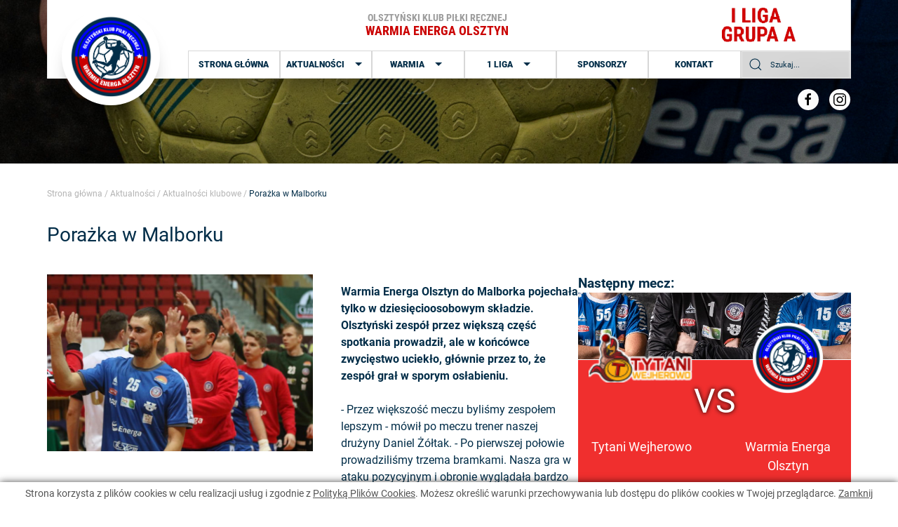

--- FILE ---
content_type: text/html; charset=UTF-8
request_url: https://warmiaenerga.pl/news/2174/porazka-w-malborku
body_size: 8681
content:
<!DOCTYPE html>
<html lang="pl">
<head>
	<base href="https://warmiaenerga.pl/" />
	<meta charset="utf-8">
<meta http-equiv="X-UA-Compatible" content="IE=edge">
<meta name="viewport" content="width=device-width, initial-scale=1">
<title>Oficjalny serwis Olsztyńskiego Klubu Piłki Ręcznej Warmia Energa Olsztyn</title>
<meta name="description" content="Serwis poświęcony szczypiornistom Olsztyńskiego Klubu Piłki Ręcznej Warmia Energa Olsztyn. Aktualności, wyniki, relacje i dużo, dużo innych. Zapraszamy! :)" />
<meta name="keywords" content="warmia, energa, 1 liga, piłka ręczna, handball, sport" />
<meta name="robots" content="all" />
<meta name="author" content="artneo.pl" />

    <link rel="icon" href="images/favicon.ico" type="image/x-icon">

<!--usuwa stylowanie numeru telefonu z edga-->
<meta name="format-detection" content="telephone=no">
<!--koniecznie dodać przy podpięciu, definiuje kolor belki w przeglądarce mobilnej-->
<meta name="theme-color" content="#FFF">
<meta name="msapplication-navbutton-color" content="#FFF">
<meta name="apple-mobile-web-app-status-bar-style" content="#FFF">	<link rel="stylesheet" href="css/style.min.css?1662536321" type="text/css" />
		<script type="text/javascript">
	function start_cookie_alert(){
					var div = document.createElement('div');
			div.id = 'cookie-alert';
			var html = "<p>Strona korzysta z plik&oacute;w cookies w celu realizacji us\u0142ug i zgodnie z <a href=\"\/polityka-plikow-cookies\" style=\"text-decoration:underline;\">Polityk\u0105 Plik&oacute;w Cookies<\/a>. Mo\u017cesz okre\u015bli\u0107 warunki przechowywania lub dost\u0119pu do plik&oacute;w cookies w Twojej przegl\u0105darce. <a href=\"javascript:void(0)\" onclick=\"accept_cookie()\" style=\"text-decoration:underline;\">Zamknij<\/a><\/p>\r\n";
			if(document.body.firstChild) document.body.insertBefore(div, document.body.firstChild);
			else document.body.appendChild(div);
			div.innerHTML=html;
			}
	
	function accept_cookie(){
		document.getElementById('cookie-alert').style.display="none";
		var exdays = 5000;
		var exdate=new Date();
		exdate.setDate(exdate.getDate() + exdays);
		var c_value=escape("yes") + ((exdays==null) ? "" : "; expires="+exdate.toUTCString());
		document.cookie="cookie-accept" + "=" + c_value + ";path=/";
	}
	
	function info_cookie(){
		if(typeof window.CB_Open == 'function'){
			CB_Open('href=https://warmiaenerga.pl/polityka-plikow-cookies,,width=500,,height=450'); 
		} else {
			window.open("https://warmiaenerga.pl/polityka-plikow-cookies",'Polityka Plików Cookies','height=500,width=450');
		}
	}
	
	if (window.addEventListener) {
		window.addEventListener('load', start_cookie_alert, false);
	} else if (window.attachEvent) {
		window.attachEvent('onload', start_cookie_alert);
	}
	</script>
	<script async src="https://www.googletagmanager.com/gtag/js?id=UA-106867524-1"></script>
<script>
window.dataLayer = window.dataLayer || [];
function gtag() {dataLayer.push(arguments)};
gtag('js', new Date());
gtag('config', 'UA-106867524-1');
</script>    </head>

<body>
    		    <header>
        <div uk-sticky="show-on-up: true; animation: uk-animation-slide-top;">
            <div class="header__wrapper" >
                <div class="left_side">
                    <a href="#" class="we_main_logo">
                        <img class="main_logotyp"
                                src="assets/images/logo_warmia_energa_11_2022.png"
                                alt="logo" />
                    </a>
                </div>

                <div class="right_side">
                    <div class="we_logo_bar">
                        <div class="we_logo_bar_2"></div>
                                                                        <div class="we_logo_bar_2"  alt="logotyp olsztyński klub piłki ręcznej">
                            <p>Olsztyński klub piłki ręcznej</p>
                            <p>WARMIA ENERGA OLSZTYN</p>
                        </div>
                                                <div class="titular_sponsor">
                            
                                <img src="assets/images/i_liga_gupa_a.png?545456" alt="i liga grupa a" style="height: 64px;">
                           
                        </div>
                    </div>

                        <div class="nav_wrapper">
        <nav id="nav" class="header__navigation">
            <ul>
                            <li class="nav__item ">
                                            <a href="https://warmiaenerga.pl/"  class="nav__link">Strona główna</a>
                                    </li>
                                <li class="nav__item ">
                                            <a href="#" class="nav__link" uk-icon="icon: triangle-down">Aktualności</a>
                            <div uk-dropdown="pos: bottom-left; animation: uk-animation-slide-bottom-small; duration: 500">
                                <ul>
                                                                    <li><a href="https://warmiaenerga.pl/aktualnosci/aktualnosci-klubowe"  >Aktualności klubowe</a></li>                                                                    <li><a href="https://warmiaenerga.pl/aktualnosci/galeria"  >Galeria</a></li>                                
                                </ul>
                            </div>
                                        </li>
                                <li class="nav__item ">
                                            <a href="#" class="nav__link" uk-icon="icon: triangle-down">Warmia</a>
                            <div uk-dropdown="pos: bottom-left; animation: uk-animation-slide-bottom-small; duration: 500">
                                <ul>
                                                                    <li><a href="https://warmiaenerga.pl/warmia/kadra-zespolu"  >Kadra zespołu</a></li>                                                                    <li><a href="https://warmiaenerga.pl/strzelcy"  >Strzelcy</a></li>                                                                    <li><a href="https://warmiaenerga.pl/warmia/informacje-o-klubie"  >Informacje o klubie</a></li>                                                                    <li><a href="https://warmiaenerga.pl/warmia/hala"  >Hala</a></li>                                                                    <li><a href="https://warmiaenerga.pl/warmia/historia"  >Historia</a></li>                                                                    <li><a href="https://warmiaenerga.pl/warmia/archiwalny-sklad"  >Archiwalny skład Warmii</a></li>                                
                                </ul>
                            </div>
                                        </li>
                                <li class="nav__item ">
                                            <a href="#" class="nav__link" uk-icon="icon: triangle-down">1 Liga</a>
                            <div uk-dropdown="pos: bottom-left; animation: uk-animation-slide-bottom-small; duration: 500">
                                <ul>
                                                                    <li><a href="https://warmiaenerga.pl/kolejka"  >Terminarz i wyniki</a></li>                                                                    <li><a href="https://warmiaenerga.pl/tabela"  >Tabela</a></li>                                                                    <li><a href="https://zprp.pl/organizacja-rozgrywek"  >Regulamin</a></li>                                
                                </ul>
                            </div>
                                        </li>
                                <li class="nav__item ">
                                            <a href="https://warmiaenerga.pl/sponsorzy"  class="nav__link">Sponsorzy</a>
                                    </li>
                                <li class="nav__item ">
                                            <a href="https://warmiaenerga.pl/kontakt"  class="nav__link">Kontakt</a>
                                    </li>
                            </ul>
        </nav>
        <!-- <span class="we_search" uk-icon="icon: search"></span> -->

        <form action="https://warmiaenerga.pl/szukaj" method="post" style="height: 100%;" accept-charset="utf-8">
                                                                                                                                <input type="hidden" name="csrf_neocms" value="3cf475c499de5d3e60042d4f60506e40" />
            <div class="uk-inline we_search">
                <span class="uk-form-icon" uk-icon="icon: search"></span>
                <input class="uk-input" name="query" type="text" placeholder="Szukaj...">
            </div>
        </form>
    </div>
                </div>
                <span class="menu__toggle uk-hidden@l" uk-icon="icon: menu; ratio: 1.5;" uk-toggle="target: #menu_mobile">
                    <span class="readers-only">Otwórz menu</span>
                </span>
                <div class="header_socials">
                    <a uk-icon="facebook" href="https://www.facebook.com/HandballWarmiaEnerga/" rel="nofollow" target="_blank"></a>
                    <a uk-icon="instagram" href="https://www.instagram.com/handballwarmiaolsztyn/" rel="nofollow" target="_blank"></a>
                </div>
            </div>

        </div>
    </header>


    <main>
                       
            <section class="subpage_hero" style="background-image: url('../assets/images/subpage_hero.jpg');" ></section>
<section class="subpage_content wrapper fixed_margin_bottom" >
<section class="breadcrumbs__container">
    <div class="breadcrumbs">
        <a href="/">Strona główna</a> <span class="bc__sep"> / </span>
        <a href="https://warmiaenerga.pl/aktualnosci/aktualnosci-klubowe">Aktualności</a> <span class="bc__sep"> / </span><a href="https://warmiaenerga.pl/aktualnosci/aktualnosci-klubowe">Aktualności klubowe</a> <span class="bc__sep"> / </span><span class="bc__current">Porażka w Malborku</span>     </div>
</section>    <h1>Porażka w Malborku</h1>
    <div class="subpage_content_columns uk-margin-medium-top">
        <div class="column we_editable">
            
                        <a href="userfiles/zdjecia/7e9a2323.jpg?ts=1643811576" rel="clearbox" target="_blank">
                            <img src="userfiles/zdjecia/7e9a2323.jpg" alt="Porażka w Malborku" class="news-img uk-align-left" />
                        </a>
                                  <p><div>
<div>
<div><b>Warmia Energa Olsztyn do Malborka pojechała tylko w  dziesięcioosobowym  składzie. Olsztyński zesp&oacute;ł przez większą część  spotkania prowadził,  ale w końc&oacute;wce zwycięstwo uciekło, gł&oacute;wnie przez  to, że zesp&oacute;ł grał w  sporym osłabieniu.</b><br/><br/>- Przez większość  meczu byliśmy zespołem lepszym - m&oacute;wił po meczu trener naszej drużyny  Daniel Ż&oacute;łtak. - Po pierwszej połowie prowadziliśmy trzema  bramkami. Nasza gra w ataku pozycyjnym i obronie wyglądała bardzo  dobrze. Pierwsze piętnaście minut drugiej połowy także wyglądało bardzo  dobrze i wyszliśmy na prowadzenie 24:19. Od tego momentu zaczęły się  dziać złe rzeczy. Kilka czynnik&oacute;w miało wpływ na taki niekorzystny  wynik. Dostaliśmy bardzo dużo wykluczeń. W ostatnich piętnastu minutach  mieliśmy szesnaście minut wykluczeń. W około czterdziestej minuty  kontuzji barku doznał Karol Kr&oacute;lik, a potem czerwoną kartkę za  degradacje kar otrzymał Wojciech Golks.<br/><br/>I dodaje: - Pomezania  pierwszy raz na prowadzenie wyszła dopiero w pięćdziesiątej kt&oacute;rejś  minucie, a potem na koniec meczu. Gra się oczywiście całe sześćdziesiąt  minut, ale te czynniki, kt&oacute;re wymieniłem miały wpływ na naszą porażkę.  Jeżeli nie byłoby tych problem&oacute;w, to byśmy to zwycięstwo dociągnęli.  Pomezania wykorzystała nasze problemy. Żałujemy tego, bo wiemy, że  mogliśmy przywieźć trzy punkty. <br />
&nbsp;</div>
Kolejne spotkanie Warmia  Energa Olsztyn rozegra w najbliższą sobotę (godz. 16) w Żukowie z  miejscowym GKS-em. Olsztyński trener ma w tym momencie do dyspozycji  tylko dziewięciu zawodnik&oacute;w i w tak okrojonym składzie Warmia pojedzie  walczyć o kolejne ligowe punkty. <br />
&nbsp;</div>
Dopiero za sześć miesięcy  do trening&oacute;w powr&oacute;cą Piotr Dzido, Paweł Deptuła oraz Łukasz  Kozakiewicz. Marcin Malewski będzie m&oacute;gł zacząć trenować być może  dopiero w maju, ale nie wiadomo, czy pomoże zespołowi w tym sezonie.  Michał Krawczyk cały czas walczy z urazem i jego występy w tym sezonie  stoją pod dużym znakiem zapytania. Wspominany Karol Kr&oacute;lik ma  kontuzjowany bark, a kiedy będzie m&oacute;gł zacząć trenować wyjaśni badanie  USG. Przedłuża się kontuzja u bramkarza Mateusza Gawrysia. Za dziesięć  dni zawodnik będzie miał zdjęcie RTG i wtedy okaże się jak zr&oacute;sł się  złamany kciuk. <br />
&nbsp;</div>
- Mimo tych kłopot&oacute;w kadrowych jakie mamy, jesteśmy wstanie wygrać w  Żukowie - m&oacute;wi trener Ż&oacute;łtak. - To, że nas stać na dobrą grę pokazaliśmy  w Malborku. Jedziemy tam walczyć, wiemy jaki mamy skład, ale i też  wiemy, że GKS Żukowo gra dobrze. Do zespołu wr&oacute;cili zawodnicy z Wybrzeża  Gdańsk i widać, że fajnie funkcjonują. To będzie ciężkie spotkanie. My  się nie poddajemy, chcemy wygrać, ale wiemy, że będzie to ciężkie  spotkanie. <br />
<ul>
    <li><strong>Pomezania Malbork - Warmia Energa Olsztyn 31:29 (12:15)</strong></li>
</ul>
<p><strong>Warmia Energa: </strong> Kłodziński, Pikura - Kr&oacute;lik 2, Hegier, Pasymowski 5, Sikorski 8, Golks 1, Ż&oacute;łtak 1, Dzieniszewski 8, Koledziński 4<em><br/><br/></em></p></p>
            <p></p>

            <p>Data: 10.04.2018</p>
        </div>
        <div class="column games">
    <h3>Następny mecz:</h3>
    <div class="poster">
        <div>
            <div class="game_photo">
                <img src="assets/images/team_thumb.jpg" alt="fotografia meczowa">
            </div>
                                    <div class="columns_wrapper">
                        <div class="column">
                            <div class="poster_logo">
                                <img class="team_logo" src="userfiles/teams/112-1701542547.png" alt="logotyp drużyny">
                            </div>

                            <div class="club_name">
                                Tytani Wejherowo                            </div>
                        </div>
                        <div class="column columns_wrapper_separator">
                            <div class="fixed_height"> VS </div>
                        </div>
                        <div class="column">
                            <div class="poster_logo">
                                <img class="team_logo" src="userfiles/teams/3-1702209365.png" alt="logotyp drużyny">
                            </div>
                            <div class="club_name">
                                Warmia Energa Olsztyn                            </div>
                        </div>
                    </div>
                    <span class="date">
                        Data:
                        2026.02.08 16:00                    </span>
                        </div>
    </div>


    <div class="switcher_wrapper">

        <ul class="table_nav" uk-switcher="animation: uk-animation-fade">
            <li class="switcher_table_nav_table uk-active"><h3 aria-expanded="true">Tabela</h3></li>
            <li class="switcher_table_nav_queue" ><h3 aria-expanded="false">Kolejka</h3></li>
            <li class="switcher_table_nav_players"><h3 aria-expanded="false">Strzelcy</h3></li>
        </ul>

        <ul class="uk-switcher">

            <li class="switcher_table_table uk-active">
                <table class="uk-table uk-table-striped">
                    <thead>
                    <tr>
                        <th></th>
                        <th></th>
                        <th class="uk-text-center">M</th>
                        <th class="uk-text-center">Br+</th>
                        <th class="uk-text-center">Br-</th>
                        <th class="uk-text-center" style="width:50px;">Br+/-Pkt.</th>
                    </tr>
                    </thead>
                    <tbody>
                                                                        <tr class="">
                                <td class="uk-text-left">1</td>
                                <td class="uk-text-left">KPR Żukowo</td>
                                <td class="uk-text-center">14</td>
                                <td class="uk-text-center">548</td>
                                <td class="uk-text-center">367</td>
                                <td class="uk-text-center">181&nbsp;/&nbsp;42</td>
                            </tr>
                                                    <tr class="-bold">
                                <td class="uk-text-left">2</td>
                                <td class="uk-text-left">Warmia Energa Olsztyn</td>
                                <td class="uk-text-center">15</td>
                                <td class="uk-text-center">511</td>
                                <td class="uk-text-center">423</td>
                                <td class="uk-text-center">88&nbsp;/&nbsp;37</td>
                            </tr>
                                                    <tr class="">
                                <td class="uk-text-left">3</td>
                                <td class="uk-text-left">Jedynka Morąg</td>
                                <td class="uk-text-center">15</td>
                                <td class="uk-text-center">483</td>
                                <td class="uk-text-center">419</td>
                                <td class="uk-text-center">64&nbsp;/&nbsp;34</td>
                            </tr>
                                                    <tr class="">
                                <td class="uk-text-left">4</td>
                                <td class="uk-text-left">Jeziorak Iława</td>
                                <td class="uk-text-center">14</td>
                                <td class="uk-text-center">467</td>
                                <td class="uk-text-center">406</td>
                                <td class="uk-text-center">61&nbsp;/&nbsp;32</td>
                            </tr>
                                                    <tr class="">
                                <td class="uk-text-left">5</td>
                                <td class="uk-text-left">AZS Bydgoszcz</td>
                                <td class="uk-text-center">14</td>
                                <td class="uk-text-center">431</td>
                                <td class="uk-text-center">420</td>
                                <td class="uk-text-center">11&nbsp;/&nbsp;25</td>
                            </tr>
                                                    <tr class="">
                                <td class="uk-text-left">6</td>
                                <td class="uk-text-left">Tytani Wejherowo</td>
                                <td class="uk-text-center">14</td>
                                <td class="uk-text-center">437</td>
                                <td class="uk-text-center">435</td>
                                <td class="uk-text-center">2&nbsp;/&nbsp;25</td>
                            </tr>
                                                    <tr class="">
                                <td class="uk-text-left">7</td>
                                <td class="uk-text-left">MKS Grudziądz</td>
                                <td class="uk-text-center">14</td>
                                <td class="uk-text-center">438</td>
                                <td class="uk-text-center">373</td>
                                <td class="uk-text-center">65&nbsp;/&nbsp;24</td>
                            </tr>
                                                    <tr class="">
                                <td class="uk-text-left">8</td>
                                <td class="uk-text-left">SMS ZPRP Kwidzyn</td>
                                <td class="uk-text-center">14</td>
                                <td class="uk-text-center">447</td>
                                <td class="uk-text-center">439</td>
                                <td class="uk-text-center">8&nbsp;/&nbsp;20</td>
                            </tr>
                                                    <tr class="">
                                <td class="uk-text-left">9</td>
                                <td class="uk-text-left">Silvant Handball Elbląg</td>
                                <td class="uk-text-center">14</td>
                                <td class="uk-text-center">386</td>
                                <td class="uk-text-center">411</td>
                                <td class="uk-text-center">-25&nbsp;/&nbsp;17</td>
                            </tr>
                                                    <tr class="">
                                <td class="uk-text-left">10</td>
                                <td class="uk-text-left">Sparta Oborniki</td>
                                <td class="uk-text-center">14</td>
                                <td class="uk-text-center">422</td>
                                <td class="uk-text-center">462</td>
                                <td class="uk-text-center">-40&nbsp;/&nbsp;15</td>
                            </tr>
                                                    <tr class="">
                                <td class="uk-text-left">11</td>
                                <td class="uk-text-left">Wybrzeże I Gdańsk</td>
                                <td class="uk-text-center">15</td>
                                <td class="uk-text-center">470</td>
                                <td class="uk-text-center">517</td>
                                <td class="uk-text-center">-47&nbsp;/&nbsp;14</td>
                            </tr>
                                                    <tr class="">
                                <td class="uk-text-left">12</td>
                                <td class="uk-text-left">Sambor Tczew</td>
                                <td class="uk-text-center">14</td>
                                <td class="uk-text-center">383</td>
                                <td class="uk-text-center">484</td>
                                <td class="uk-text-center">-101&nbsp;/&nbsp;9</td>
                            </tr>
                                                    <tr class="">
                                <td class="uk-text-left">13</td>
                                <td class="uk-text-left">MKS Handball Czersk</td>
                                <td class="uk-text-center">14</td>
                                <td class="uk-text-center">366</td>
                                <td class="uk-text-center">468</td>
                                <td class="uk-text-center">-102&nbsp;/&nbsp;6</td>
                            </tr>
                                                    <tr class="">
                                <td class="uk-text-left">14</td>
                                <td class="uk-text-left">Szczypiorniak Olsztyn</td>
                                <td class="uk-text-center">15</td>
                                <td class="uk-text-center">349</td>
                                <td class="uk-text-center">514</td>
                                <td class="uk-text-center">-165&nbsp;/&nbsp;0</td>
                            </tr>
                                                                </tbody>
                </table>
            </li>

            <li class="switcher_table_queue">
                <table class="uk-table uk-table-striped">
                    <thead>
                    <tr>
                        <th colspan="4" class="kolejka uk-text-bolder">
                            Kolejka                            1                        </th>
                    </tr>
                    </thead>
                    <tbody>
                                                                        <tr >
                                <td> - </td>
                                <td class="">Wybrzeże I Gdańsk</td>
                                <td class="text-center">
                                    37:35                                    <br>(17:16)                                </td>
                                <td class="">Tytani Wejherowo</td>
                            </tr>
                                                    <tr >
                                <td> - </td>
                                <td class="">SMS ZPRP Kwidzyn</td>
                                <td class="text-center">
                                    29:31                                    <br>(11:12)                                </td>
                                <td class="-bold">Warmia Energa Olsztyn</td>
                            </tr>
                                                    <tr >
                                <td> - </td>
                                <td class="">MKS Handball Czersk</td>
                                <td class="text-center">
                                    25:32                                    <br>(10:15)                                </td>
                                <td class="">Sambor Tczew</td>
                            </tr>
                                                    <tr >
                                <td> - </td>
                                <td class="">Silvant Handball Elbląg</td>
                                <td class="text-center">
                                    33:39                                    <br>(16:20)                                </td>
                                <td class="">KPR Żukowo</td>
                            </tr>
                                                    <tr >
                                <td> - </td>
                                <td class="">Szczypiorniak Olsztyn</td>
                                <td class="text-center">
                                    22:31                                    <br>(13:16)                                </td>
                                <td class="">Jedynka Morąg</td>
                            </tr>
                                                    <tr >
                                <td> - </td>
                                <td class="">AZS Bydgoszcz</td>
                                <td class="text-center">
                                    30:28                                    <br>(15:12)                                </td>
                                <td class="">Sparta Oborniki</td>
                            </tr>
                                                    <tr >
                                <td> - </td>
                                <td class="">Jeziorak Iława</td>
                                <td class="text-center">
                                    28:26                                    <br>(15:15)                                </td>
                                <td class="">MKS Grudziądz</td>
                            </tr>
                                                                </tbody>
                </table>
            </li>

            <li class="switcher_table_players">
                <table class="uk-table uk-table-striped">
                    <thead>
                    <tr class="">
                        <th class="uk-text-left">Zawodnik </th>
                        <th class="uk-text-center">Bramek </th>
                        <th class="uk-text-center">Meczy </th>
                        <th class="uk-text-center">Liga </th>
                        <th class="uk-text-center">Puchar </th>
                        <th class="uk-text-center">Średnia </th>
                    </tr>
                    </thead>
                    <tbody>
                                                                        <tr>
                                <td class="uk-text-left">Dawid Reichel</td>
                                <td class="uk-text-center">68</td>
                                <td class="uk-text-center">15</td>
                                <td>68/15 </td>
                                <td>0/0 </td>
                                <td class="uk-text-center">4.53  b/m</td>
                            </tr>
                                                    <tr>
                                <td class="uk-text-left">Kacper Łapiński</td>
                                <td class="uk-text-center">63</td>
                                <td class="uk-text-center">15</td>
                                <td>63/15 </td>
                                <td>0/0 </td>
                                <td class="uk-text-center">4.2  b/m</td>
                            </tr>
                                                    <tr>
                                <td class="uk-text-left">Filip Drobik</td>
                                <td class="uk-text-center">60</td>
                                <td class="uk-text-center">15</td>
                                <td>60/15 </td>
                                <td>0/0 </td>
                                <td class="uk-text-center">4  b/m</td>
                            </tr>
                                                    <tr>
                                <td class="uk-text-left">Michał Safiejko</td>
                                <td class="uk-text-center">51</td>
                                <td class="uk-text-center">13</td>
                                <td>51/13 </td>
                                <td>0/0 </td>
                                <td class="uk-text-center">3.92  b/m</td>
                            </tr>
                                                    <tr>
                                <td class="uk-text-left">Mikita Baranau</td>
                                <td class="uk-text-center">47</td>
                                <td class="uk-text-center">15</td>
                                <td>47/15 </td>
                                <td>0/0 </td>
                                <td class="uk-text-center">3.13  b/m</td>
                            </tr>
                                                    <tr>
                                <td class="uk-text-left">Michał Sikorski</td>
                                <td class="uk-text-center">46</td>
                                <td class="uk-text-center">14</td>
                                <td>46/14 </td>
                                <td>0/0 </td>
                                <td class="uk-text-center">3.29  b/m</td>
                            </tr>
                                                    <tr>
                                <td class="uk-text-left">Marcin Malewski</td>
                                <td class="uk-text-center">29</td>
                                <td class="uk-text-center">8</td>
                                <td>29/8 </td>
                                <td>0/0 </td>
                                <td class="uk-text-center">3.63  b/m</td>
                            </tr>
                                                    <tr>
                                <td class="uk-text-left">Jakub Ostrówka</td>
                                <td class="uk-text-center">27</td>
                                <td class="uk-text-center">15</td>
                                <td>27/15 </td>
                                <td>0/0 </td>
                                <td class="uk-text-center">1.8  b/m</td>
                            </tr>
                                                    <tr>
                                <td class="uk-text-left">Filip Cemka</td>
                                <td class="uk-text-center">26</td>
                                <td class="uk-text-center">15</td>
                                <td>26/15 </td>
                                <td>0/0 </td>
                                <td class="uk-text-center">1.73  b/m</td>
                            </tr>
                                                    <tr>
                                <td class="uk-text-left">Maksymilian Chyła</td>
                                <td class="uk-text-center">25</td>
                                <td class="uk-text-center">15</td>
                                <td>25/15 </td>
                                <td>0/0 </td>
                                <td class="uk-text-center">1.67  b/m</td>
                            </tr>
                                                    <tr>
                                <td class="uk-text-left">Piotr Dzido (K)</td>
                                <td class="uk-text-center">18</td>
                                <td class="uk-text-center">12</td>
                                <td>18/12 </td>
                                <td>0/0 </td>
                                <td class="uk-text-center">1.5  b/m</td>
                            </tr>
                                                    <tr>
                                <td class="uk-text-left">Michał Derdzikowski</td>
                                <td class="uk-text-center">18</td>
                                <td class="uk-text-center">12</td>
                                <td>18/12 </td>
                                <td>0/0 </td>
                                <td class="uk-text-center">1.5  b/m</td>
                            </tr>
                                                    <tr>
                                <td class="uk-text-left">Dawid Jankowski</td>
                                <td class="uk-text-center">18</td>
                                <td class="uk-text-center">12</td>
                                <td>18/12 </td>
                                <td>0/0 </td>
                                <td class="uk-text-center">1.5  b/m</td>
                            </tr>
                                                    <tr>
                                <td class="uk-text-left">Konrad Kruszyński</td>
                                <td class="uk-text-center">9</td>
                                <td class="uk-text-center">15</td>
                                <td>9/15 </td>
                                <td>0/0 </td>
                                <td class="uk-text-center">0.6  b/m</td>
                            </tr>
                                                    <tr>
                                <td class="uk-text-left">Dawid Urbanowicz</td>
                                <td class="uk-text-center">2</td>
                                <td class="uk-text-center">14</td>
                                <td>2/14 </td>
                                <td>0/0 </td>
                                <td class="uk-text-center">0.14  b/m</td>
                            </tr>
                                                    <tr>
                                <td class="uk-text-left">Franciszek Mrozkowiak</td>
                                <td class="uk-text-center">2</td>
                                <td class="uk-text-center">5</td>
                                <td>2/5 </td>
                                <td>0/0 </td>
                                <td class="uk-text-center">0.4  b/m</td>
                            </tr>
                                                    <tr>
                                <td class="uk-text-left">Cezary Kaczmarczyk</td>
                                <td class="uk-text-center">1</td>
                                <td class="uk-text-center">15</td>
                                <td>1/15 </td>
                                <td>0/0 </td>
                                <td class="uk-text-center">0.07  b/m</td>
                            </tr>
                                                    <tr>
                                <td class="uk-text-left">Marcin Kniotek</td>
                                <td class="uk-text-center">1</td>
                                <td class="uk-text-center">2</td>
                                <td>1/2 </td>
                                <td>0/0 </td>
                                <td class="uk-text-center">0.5  b/m</td>
                            </tr>
                                                                </tbody>
                </table>
            </li>

        </ul>

    </div>

</div>

    </div>

</section>

                <section class="flag_section">

    <div class="wrapper big_flag">
        <div class="big_flag_columns">

                <div class="column">
                   <h3>Aktualności</h3>
            <ul>
                                    <li><a href="https://warmiaenerga.pl/aktualnosci/aktualnosci-klubowe"  >Aktualności klubowe</a></li>                                    <li><a href="https://warmiaenerga.pl/aktualnosci/galeria"  >Galeria</a></li>                            </ul>
            </div>
    <div class="column">
                   <h3>Warmia</h3>
            <ul>
                                    <li><a href="https://warmiaenerga.pl/warmia2/kadra-zespolu"  >Kadra zespołu</a></li>                                    <li><a href="https://warmiaenerga.pl/warmia/hala"  >Hala</a></li>                            </ul>
            </div>
    <div class="column">
                   <h3>1 Liga</h3>
            <ul>
                                    <li><a href="https://warmiaenerga.pl/kolejka"  >Terminarz i wyniki</a></li>                                    <li><a href="https://warmiaenerga.pl/tabela"  >Tabela</a></li>                            </ul>
            </div>

            <div class="facebook_post">
                            </div>

        </div>
    </div>

</section>
        <section class="bottom_section">
    <!-- <div class="wrapper"> -->
    <div class="wrapper bottom_head">
        <div class="one">
                                                                                                                    <span>Sponsor tytularny:</span>
                                                                        <a class="sponsors_left" href="https://www.energa.pl/dom" rel="nofollow" target="_blank">
                            <img src="userfiles/sponsors/40-1697790122.jpg" alt="Energa" loading="lazy">
                        </a>
                                                                                                                                                                                                                                                                                                                                                                                                                                                                                                                                                                                                                                                                                                                                                                                                                                                                                                                                                                                                                                                                                                                                            </div>

        <div class="two">
           <span>Patronat medialny:</span>
                                                                                                                                                                                                                                                                                                                                                                                                                                                                                                                                                                                                                                                                                                                                                                                                                                                                                                                                                                                                                                                                                                                                                      <a class="sponsors_right" href="" rel="nofollow" target="_blank">
                            <img src="userfiles/sponsors/6-1643761233.png" alt="Radio Olsztyn" loading="lazy">
                        </a>
                                                                                 <a class="sponsors_right" href="https://www.eska.pl/olsztyn/" rel="nofollow" target="_blank">
                            <img src="userfiles/sponsors/9-1644480950.jpg" alt="Radio ESKA" loading="lazy">
                        </a>
                                                         </div>
    </div>
    <!-- </div> -->

    <div class="slider_wrapper bottom_body">
        <div class="uk-position-relative uk-visible-toggle uk-light" tabindex="-1" uk-slider>
            <ul class="uk-slider-items uk-grid">
                                                                                                                                                                                    <li>
                                <a class="sponsors_slider" href="https://spolem.olsztyn.pl/" rel="nofollow" target="_blank">
                                    <img src="userfiles/sponsors/10-1658995427.jpg" alt="Społem" loading="lazy">
                                </a>
                            </li>
                                                                                                                        <li>
                                <a class="sponsors_slider" href="http://www.kabanos.olsztyn.pl/" rel="nofollow" target="_blank">
                                    <img src="userfiles/sponsors/14-1644481539.jpg" alt="Kabanos" loading="lazy">
                                </a>
                            </li>
                                                                                                                        <li>
                                <a class="sponsors_slider" href="https://zmwarmia.pl/" rel="nofollow" target="_blank">
                                    <img src="userfiles/sponsors/17-1658996426.png" alt="Zakłady Mięsne Warmia" loading="lazy">
                                </a>
                            </li>
                                                                                                                        <li>
                                <a class="sponsors_slider" href="http://www.mpec.olsztyn.pl/" rel="nofollow" target="_blank">
                                    <img src="userfiles/sponsors/15-1658996369.jpg" alt="Mpec" loading="lazy">
                                </a>
                            </li>
                                                                                                                        <li>
                                <a class="sponsors_slider" href="https://www.armatura.olsztyn.pl" rel="nofollow" target="_blank">
                                    <img src="userfiles/sponsors/29-1658836267.jpg" alt="Armatura Dobrowolski" loading="lazy">
                                </a>
                            </li>
                                                                                                                        <li>
                                <a class="sponsors_slider" href="https://mazury.travel" rel="nofollow" target="_blank">
                                    <img src="userfiles/sponsors/46-1761201842.jpg" alt="Samorząd Województwa Warmińsko-Mazurskiego" loading="lazy">
                                </a>
                            </li>
                                                                                                                        <li>
                                <a class="sponsors_slider" href="https://www.stasalmeble.pl/index.php/" rel="nofollow" target="_blank">
                                    <img src="userfiles/sponsors/27-1644502739.jpg" alt="Qchniarnia" loading="lazy">
                                </a>
                            </li>
                                                                                                                        <li>
                                <a class="sponsors_slider" href="https://www.hotelanders.pl/" rel="nofollow" target="_blank">
                                    <img src="userfiles/sponsors/26-1644484081.jpg" alt="Hotel Anders" loading="lazy">
                                </a>
                            </li>
                                                                                                                        <li>
                                <a class="sponsors_slider" href="https://www.wodmiar.pl/" rel="nofollow" target="_blank">
                                    <img src="userfiles/sponsors/24-1644482992.jpg" alt="Wodmiar" loading="lazy">
                                </a>
                            </li>
                                                                                                                        <li>
                                <a class="sponsors_slider" href="https://print.gg/" rel="nofollow" target="_blank">
                                    <img src="userfiles/sponsors/23-1644482918.jpg" alt="Print GG" loading="lazy">
                                </a>
                            </li>
                                                                                                                        <li>
                                <a class="sponsors_slider" href="https://www.zamekryn.pl/" rel="nofollow" target="_blank">
                                    <img src="userfiles/sponsors/13-1644481467.jpg" alt="Hotel Ryn" loading="lazy">
                                </a>
                            </li>
                                                                                                                        <li>
                                <a class="sponsors_slider" href="https://olsztyn.eu/o-olsztynie.html" rel="nofollow" target="_blank">
                                    <img src="userfiles/sponsors/12-1644481378.jpg" alt="Urząd Miasta Olsztyn" loading="lazy">
                                </a>
                            </li>
                                                                                                                        <li>
                                <a class="sponsors_slider" href="https://pwik.olsztyn.pl/" rel="nofollow" target="_blank">
                                    <img src="userfiles/sponsors/22-1644482856.jpg" alt="Wod-Kan" loading="lazy">
                                </a>
                            </li>
                                                                                                                        <li>
                                <a class="sponsors_slider" href="https://artneo.pl" rel="nofollow" target="_blank">
                                    <img src="userfiles/sponsors/5-1642505140.jpg" alt="Artneo.pl" loading="lazy">
                                </a>
                            </li>
                                                                                                                        <li>
                                <a class="sponsors_slider" href="https://www.inwest-serwis.com.pl" rel="nofollow" target="_blank">
                                    <img src="userfiles/sponsors/34-1689168962.jpg" alt="Inwest Serwice" loading="lazy">
                                </a>
                            </li>
                                                                                                                        <li>
                                <a class="sponsors_slider" href="https://www.tyrolska.pl" rel="nofollow" target="_blank">
                                    <img src="userfiles/sponsors/44-1721900807.jpg" alt="Piekarnia Tyrolska" loading="lazy">
                                </a>
                            </li>
                                                                                                                        <li>
                                <a class="sponsors_slider" href="https://www.galazkarecykling.pl" rel="nofollow" target="_blank">
                                    <img src="userfiles/sponsors/39-1697789948.png" alt="Gałązka Recycling" loading="lazy">
                                </a>
                            </li>
                                                                                                                        <li>
                                <a class="sponsors_slider" href="https://zslo.net.pl" rel="nofollow" target="_blank">
                                    <img src="userfiles/sponsors/35-1689228982.jpg" alt="Zespół Szkół w Biskupcu" loading="lazy">
                                </a>
                            </li>
                                                                                                                        <li>
                                <a class="sponsors_slider" href="https://biskupiec.pl/cktis/" rel="nofollow" target="_blank">
                                    <img src="userfiles/sponsors/36-1689229008.png" alt="CKTiS" loading="lazy">
                                </a>
                            </li>
                                                                                                                        <li>
                                <a class="sponsors_slider" href="https://paszottastusio.eu" rel="nofollow" target="_blank">
                                    <img src="userfiles/sponsors/38-1689679124.png" alt="Kancelaria Paszotta Stusio" loading="lazy">
                                </a>
                            </li>
                                                                                                                        <li>
                                <a class="sponsors_slider" href="https://biskupiec.pl" rel="nofollow" target="_blank">
                                    <img src="userfiles/sponsors/37-1689229145.jpg" alt="Biskupiec" loading="lazy">
                                </a>
                            </li>
                                                                                                                        <li>
                                <a class="sponsors_slider" href="https://wielkierzeczy.com" rel="nofollow" target="_blank">
                                    <img src="userfiles/sponsors/42-1705657616.png" alt="WielkieRzeczy.com" loading="lazy">
                                </a>
                            </li>
                                                                                                                        <li>
                                <a class="sponsors_slider" href="https://maz-on.pl" rel="nofollow" target="_blank">
                                    <img src="userfiles/sponsors/45-1729148952.jpg" alt="Maz-on" loading="lazy">
                                </a>
                            </li>
                                                                                                                        <li>
                                <a class="sponsors_slider" href="https://www.geo-sail.com" rel="nofollow" target="_blank">
                                    <img src="userfiles/sponsors/41-1700029559.jpg" alt="GEOSAIL Grzegorz Steć" loading="lazy">
                                </a>
                            </li>
                                                                                                                        <li>
                                <a class="sponsors_slider" href="" rel="nofollow" target="_blank">
                                    <img src="userfiles/sponsors/43-1708367063.jpg" alt="Armax" loading="lazy">
                                </a>
                            </li>
                                                                                                                        <li>
                                <a class="sponsors_slider" href="https://medbox.org.pl" rel="nofollow" target="_blank">
                                    <img src="userfiles/sponsors/31-1658996644.jpg" alt="MedBox" loading="lazy">
                                </a>
                            </li>
                                                                                                                        <li>
                                <a class="sponsors_slider" href="https://artroskopia.olsztyn.pl/" rel="nofollow" target="_blank">
                                    <img src="userfiles/sponsors/21-1644482781.jpg" alt="Artro-Klinika" loading="lazy">
                                </a>
                            </li>
                                                                                                                        <li>
                                <a class="sponsors_slider" href="" rel="nofollow" target="_blank">
                                    <img src="userfiles/sponsors/6-1643761233.png" alt="Radio Olsztyn" loading="lazy">
                                </a>
                            </li>
                                                                                                                        <li>
                                <a class="sponsors_slider" href="https://www.eska.pl/olsztyn/" rel="nofollow" target="_blank">
                                    <img src="userfiles/sponsors/9-1644480950.jpg" alt="Radio ESKA" loading="lazy">
                                </a>
                            </li>
                                                                        </ul>
        </div>
    </div>

</section>
    </main>


    <div id="menu_mobile" class="menu_mobile" uk-offcanvas="flip: true; overlay: true">
    <div class="uk-offcanvas-bar menu_mobile_inner">

        <button class="uk-offcanvas-close" type="button" uk-close>
            <span class="readers-only">Zamknij menu</span>
        </button>

        <!-- <a class="we_mobile_logo" href="/index.html">
          <img src="assets/images/logo_okpr_tlo.png" alt="logotyp drużyny">
        </a> -->

        <ul>
                            <li >
                                            <a href="https://warmiaenerga.pl/"  class="mobile_item">Strona główna</a>
                                    </li>
                            <li >
                                            <ul uk-accordion>
                            <li>
                                <a ref="https://warmiaenerga.pl/aktualnosci/aktualnosci-klubowe"  class="mobile_item uk-accordion-title">Aktualności</a>
                                    <ul class="uk-accordion-content">
                                                                                    <li><a href="https://warmiaenerga.pl/aktualnosci/aktualnosci-klubowe"  >Aktualności klubowe</a></li>                                                                                    <li><a href="https://warmiaenerga.pl/aktualnosci/galeria"  >Galeria</a></li>                                                                            </ul>
                            </li>
                        </ul>
                                    </li>
                            <li >
                                            <ul uk-accordion>
                            <li>
                                <a ref="https://warmiaenerga.pl/warmia"  class="mobile_item uk-accordion-title">Warmia</a>
                                    <ul class="uk-accordion-content">
                                                                                    <li><a href="https://warmiaenerga.pl/warmia/kadra-zespolu"  >Kadra zespołu</a></li>                                                                                    <li><a href="https://warmiaenerga.pl/strzelcy"  >Strzelcy</a></li>                                                                                    <li><a href="https://warmiaenerga.pl/warmia/informacje-o-klubie"  >Informacje o klubie</a></li>                                                                                    <li><a href="https://warmiaenerga.pl/warmia/hala"  >Hala</a></li>                                                                                    <li><a href="https://warmiaenerga.pl/warmia/historia"  >Historia</a></li>                                                                                    <li><a href="https://warmiaenerga.pl/warmia/archiwalny-sklad"  >Archiwalny skład Warmii</a></li>                                                                            </ul>
                            </li>
                        </ul>
                                    </li>
                            <li >
                                            <ul uk-accordion>
                            <li>
                                <a ref="https://warmiaenerga.pl/pierwsza-liga"  class="mobile_item uk-accordion-title">1 Liga</a>
                                    <ul class="uk-accordion-content">
                                                                                    <li><a href="https://warmiaenerga.pl/kolejka"  >Terminarz i wyniki</a></li>                                                                                    <li><a href="https://warmiaenerga.pl/tabela"  >Tabela</a></li>                                                                                    <li><a href="https://zprp.pl/organizacja-rozgrywek"  >Regulamin</a></li>                                                                            </ul>
                            </li>
                        </ul>
                                    </li>
                            <li >
                                            <a href="https://warmiaenerga.pl/sponsorzy"  class="mobile_item">Sponsorzy</a>
                                    </li>
                            <li >
                                            <a href="https://warmiaenerga.pl/kontakt"  class="mobile_item">Kontakt</a>
                                    </li>
                    </ul>

        <div class="uk-inline we_search">
            <span class="uk-form-icon" uk-icon="icon: search"></span>
            <input class="uk-input" type="text" placeholder="Szukaj...">
        </div>

    </div>
</div>

    <footer>
        <div class="wrapper footer_wrapper">
    <div class="rights">
        <p>Oficjalny serwis OLSZTYŃSKIEGO KLUBU PIŁKI RĘCZNEJ WARMIA ENERGA OLSZTYN</p>
        <p><b>© 2026 Warmia Olsztyn. </b>
            Wszelkie prawa zastrzeżone.             Projekt i realizacja:
            <a target="_blank" title="Strony internetowe" href="http://www.artneo.pl">Artneo.pl</a>
        </p>
    </div>

    <div class="links">
            <a href="https://warmiaenerga.pl/ochrona-prywatnosci"  >Ochrona prywatności</a>
    </div>


</div>
    </footer>

	<script type="text/javascript" src="js/app.js?1643894207"></script>
<script type="text/javascript" src="js/langs.js?1643894207"></script>

</body>
</html>

--- FILE ---
content_type: application/javascript
request_url: https://warmiaenerga.pl/js/langs.js?1643894207
body_size: -72
content:
// if needed define lang variables
// const dictDefaultMessage = "<div class='dropzone-content'><div class='left'><img data-src='/images/dropzone-picture.png' alt='' uk-img><span class='uk-text-middle'>Przeciągnij zdjęcie tutaj</span></div><div class='right'><span class='button'>przeglądaj pliki</span></label></div></div>";


--- FILE ---
content_type: application/javascript
request_url: https://warmiaenerga.pl/js/app.js?1643894207
body_size: 90310
content:
/*! jQuery v3.4.1 | (c) JS Foundation and other contributors | jquery.org/license */
!function(e,t){"use strict";"object"==typeof module&&"object"==typeof module.exports?module.exports=e.document?t(e,!0):function(e){if(!e.document)throw new Error("jQuery requires a window with a document");return t(e)}:t(e)}("undefined"!=typeof window?window:this,function(C,e){"use strict";var t=[],E=C.document,r=Object.getPrototypeOf,s=t.slice,g=t.concat,u=t.push,i=t.indexOf,n={},o=n.toString,v=n.hasOwnProperty,a=v.toString,l=a.call(Object),y={},m=function(e){return"function"==typeof e&&"number"!=typeof e.nodeType},x=function(e){return null!=e&&e===e.window},c={type:!0,src:!0,nonce:!0,noModule:!0};function b(e,t,n){var r,i,o=(n=n||E).createElement("script");if(o.text=e,t)for(r in c)(i=t[r]||t.getAttribute&&t.getAttribute(r))&&o.setAttribute(r,i);n.head.appendChild(o).parentNode.removeChild(o)}function w(e){return null==e?e+"":"object"==typeof e||"function"==typeof e?n[o.call(e)]||"object":typeof e}var f="3.4.1",k=function(e,t){return new k.fn.init(e,t)},p=/^[\s\uFEFF\xA0]+|[\s\uFEFF\xA0]+$/g;function d(e){var t=!!e&&"length"in e&&e.length,n=w(e);return!m(e)&&!x(e)&&("array"===n||0===t||"number"==typeof t&&0<t&&t-1 in e)}k.fn=k.prototype={jquery:f,constructor:k,length:0,toArray:function(){return s.call(this)},get:function(e){return null==e?s.call(this):e<0?this[e+this.length]:this[e]},pushStack:function(e){var t=k.merge(this.constructor(),e);return t.prevObject=this,t},each:function(e){return k.each(this,e)},map:function(n){return this.pushStack(k.map(this,function(e,t){return n.call(e,t,e)}))},slice:function(){return this.pushStack(s.apply(this,arguments))},first:function(){return this.eq(0)},last:function(){return this.eq(-1)},eq:function(e){var t=this.length,n=+e+(e<0?t:0);return this.pushStack(0<=n&&n<t?[this[n]]:[])},end:function(){return this.prevObject||this.constructor()},push:u,sort:t.sort,splice:t.splice},k.extend=k.fn.extend=function(){var e,t,n,r,i,o,a=arguments[0]||{},s=1,u=arguments.length,l=!1;for("boolean"==typeof a&&(l=a,a=arguments[s]||{},s++),"object"==typeof a||m(a)||(a={}),s===u&&(a=this,s--);s<u;s++)if(null!=(e=arguments[s]))for(t in e)r=e[t],"__proto__"!==t&&a!==r&&(l&&r&&(k.isPlainObject(r)||(i=Array.isArray(r)))?(n=a[t],o=i&&!Array.isArray(n)?[]:i||k.isPlainObject(n)?n:{},i=!1,a[t]=k.extend(l,o,r)):void 0!==r&&(a[t]=r));return a},k.extend({expando:"jQuery"+(f+Math.random()).replace(/\D/g,""),isReady:!0,error:function(e){throw new Error(e)},noop:function(){},isPlainObject:function(e){var t,n;return!(!e||"[object Object]"!==o.call(e))&&(!(t=r(e))||"function"==typeof(n=v.call(t,"constructor")&&t.constructor)&&a.call(n)===l)},isEmptyObject:function(e){var t;for(t in e)return!1;return!0},globalEval:function(e,t){b(e,{nonce:t&&t.nonce})},each:function(e,t){var n,r=0;if(d(e)){for(n=e.length;r<n;r++)if(!1===t.call(e[r],r,e[r]))break}else for(r in e)if(!1===t.call(e[r],r,e[r]))break;return e},trim:function(e){return null==e?"":(e+"").replace(p,"")},makeArray:function(e,t){var n=t||[];return null!=e&&(d(Object(e))?k.merge(n,"string"==typeof e?[e]:e):u.call(n,e)),n},inArray:function(e,t,n){return null==t?-1:i.call(t,e,n)},merge:function(e,t){for(var n=+t.length,r=0,i=e.length;r<n;r++)e[i++]=t[r];return e.length=i,e},grep:function(e,t,n){for(var r=[],i=0,o=e.length,a=!n;i<o;i++)!t(e[i],i)!==a&&r.push(e[i]);return r},map:function(e,t,n){var r,i,o=0,a=[];if(d(e))for(r=e.length;o<r;o++)null!=(i=t(e[o],o,n))&&a.push(i);else for(o in e)null!=(i=t(e[o],o,n))&&a.push(i);return g.apply([],a)},guid:1,support:y}),"function"==typeof Symbol&&(k.fn[Symbol.iterator]=t[Symbol.iterator]),k.each("Boolean Number String Function Array Date RegExp Object Error Symbol".split(" "),function(e,t){n["[object "+t+"]"]=t.toLowerCase()});var h=function(n){var e,d,b,o,i,h,f,g,w,u,l,T,C,a,E,v,s,c,y,k="sizzle"+1*new Date,m=n.document,S=0,r=0,p=ue(),x=ue(),N=ue(),A=ue(),D=function(e,t){return e===t&&(l=!0),0},j={}.hasOwnProperty,t=[],q=t.pop,L=t.push,H=t.push,O=t.slice,P=function(e,t){for(var n=0,r=e.length;n<r;n++)if(e[n]===t)return n;return-1},R="checked|selected|async|autofocus|autoplay|controls|defer|disabled|hidden|ismap|loop|multiple|open|readonly|required|scoped",M="[\\x20\\t\\r\\n\\f]",I="(?:\\\\.|[\\w-]|[^\0-\\xa0])+",W="\\["+M+"*("+I+")(?:"+M+"*([*^$|!~]?=)"+M+"*(?:'((?:\\\\.|[^\\\\'])*)'|\"((?:\\\\.|[^\\\\\"])*)\"|("+I+"))|)"+M+"*\\]",$=":("+I+")(?:\\((('((?:\\\\.|[^\\\\'])*)'|\"((?:\\\\.|[^\\\\\"])*)\")|((?:\\\\.|[^\\\\()[\\]]|"+W+")*)|.*)\\)|)",F=new RegExp(M+"+","g"),B=new RegExp("^"+M+"+|((?:^|[^\\\\])(?:\\\\.)*)"+M+"+$","g"),_=new RegExp("^"+M+"*,"+M+"*"),z=new RegExp("^"+M+"*([>+~]|"+M+")"+M+"*"),U=new RegExp(M+"|>"),X=new RegExp($),V=new RegExp("^"+I+"$"),G={ID:new RegExp("^#("+I+")"),CLASS:new RegExp("^\\.("+I+")"),TAG:new RegExp("^("+I+"|[*])"),ATTR:new RegExp("^"+W),PSEUDO:new RegExp("^"+$),CHILD:new RegExp("^:(only|first|last|nth|nth-last)-(child|of-type)(?:\\("+M+"*(even|odd|(([+-]|)(\\d*)n|)"+M+"*(?:([+-]|)"+M+"*(\\d+)|))"+M+"*\\)|)","i"),bool:new RegExp("^(?:"+R+")$","i"),needsContext:new RegExp("^"+M+"*[>+~]|:(even|odd|eq|gt|lt|nth|first|last)(?:\\("+M+"*((?:-\\d)?\\d*)"+M+"*\\)|)(?=[^-]|$)","i")},Y=/HTML$/i,Q=/^(?:input|select|textarea|button)$/i,J=/^h\d$/i,K=/^[^{]+\{\s*\[native \w/,Z=/^(?:#([\w-]+)|(\w+)|\.([\w-]+))$/,ee=/[+~]/,te=new RegExp("\\\\([\\da-f]{1,6}"+M+"?|("+M+")|.)","ig"),ne=function(e,t,n){var r="0x"+t-65536;return r!=r||n?t:r<0?String.fromCharCode(r+65536):String.fromCharCode(r>>10|55296,1023&r|56320)},re=/([\0-\x1f\x7f]|^-?\d)|^-$|[^\0-\x1f\x7f-\uFFFF\w-]/g,ie=function(e,t){return t?"\0"===e?"\ufffd":e.slice(0,-1)+"\\"+e.charCodeAt(e.length-1).toString(16)+" ":"\\"+e},oe=function(){T()},ae=be(function(e){return!0===e.disabled&&"fieldset"===e.nodeName.toLowerCase()},{dir:"parentNode",next:"legend"});try{H.apply(t=O.call(m.childNodes),m.childNodes),t[m.childNodes.length].nodeType}catch(e){H={apply:t.length?function(e,t){L.apply(e,O.call(t))}:function(e,t){var n=e.length,r=0;while(e[n++]=t[r++]);e.length=n-1}}}function se(t,e,n,r){var i,o,a,s,u,l,c,f=e&&e.ownerDocument,p=e?e.nodeType:9;if(n=n||[],"string"!=typeof t||!t||1!==p&&9!==p&&11!==p)return n;if(!r&&((e?e.ownerDocument||e:m)!==C&&T(e),e=e||C,E)){if(11!==p&&(u=Z.exec(t)))if(i=u[1]){if(9===p){if(!(a=e.getElementById(i)))return n;if(a.id===i)return n.push(a),n}else if(f&&(a=f.getElementById(i))&&y(e,a)&&a.id===i)return n.push(a),n}else{if(u[2])return H.apply(n,e.getElementsByTagName(t)),n;if((i=u[3])&&d.getElementsByClassName&&e.getElementsByClassName)return H.apply(n,e.getElementsByClassName(i)),n}if(d.qsa&&!A[t+" "]&&(!v||!v.test(t))&&(1!==p||"object"!==e.nodeName.toLowerCase())){if(c=t,f=e,1===p&&U.test(t)){(s=e.getAttribute("id"))?s=s.replace(re,ie):e.setAttribute("id",s=k),o=(l=h(t)).length;while(o--)l[o]="#"+s+" "+xe(l[o]);c=l.join(","),f=ee.test(t)&&ye(e.parentNode)||e}try{return H.apply(n,f.querySelectorAll(c)),n}catch(e){A(t,!0)}finally{s===k&&e.removeAttribute("id")}}}return g(t.replace(B,"$1"),e,n,r)}function ue(){var r=[];return function e(t,n){return r.push(t+" ")>b.cacheLength&&delete e[r.shift()],e[t+" "]=n}}function le(e){return e[k]=!0,e}function ce(e){var t=C.createElement("fieldset");try{return!!e(t)}catch(e){return!1}finally{t.parentNode&&t.parentNode.removeChild(t),t=null}}function fe(e,t){var n=e.split("|"),r=n.length;while(r--)b.attrHandle[n[r]]=t}function pe(e,t){var n=t&&e,r=n&&1===e.nodeType&&1===t.nodeType&&e.sourceIndex-t.sourceIndex;if(r)return r;if(n)while(n=n.nextSibling)if(n===t)return-1;return e?1:-1}function de(t){return function(e){return"input"===e.nodeName.toLowerCase()&&e.type===t}}function he(n){return function(e){var t=e.nodeName.toLowerCase();return("input"===t||"button"===t)&&e.type===n}}function ge(t){return function(e){return"form"in e?e.parentNode&&!1===e.disabled?"label"in e?"label"in e.parentNode?e.parentNode.disabled===t:e.disabled===t:e.isDisabled===t||e.isDisabled!==!t&&ae(e)===t:e.disabled===t:"label"in e&&e.disabled===t}}function ve(a){return le(function(o){return o=+o,le(function(e,t){var n,r=a([],e.length,o),i=r.length;while(i--)e[n=r[i]]&&(e[n]=!(t[n]=e[n]))})})}function ye(e){return e&&"undefined"!=typeof e.getElementsByTagName&&e}for(e in d=se.support={},i=se.isXML=function(e){var t=e.namespaceURI,n=(e.ownerDocument||e).documentElement;return!Y.test(t||n&&n.nodeName||"HTML")},T=se.setDocument=function(e){var t,n,r=e?e.ownerDocument||e:m;return r!==C&&9===r.nodeType&&r.documentElement&&(a=(C=r).documentElement,E=!i(C),m!==C&&(n=C.defaultView)&&n.top!==n&&(n.addEventListener?n.addEventListener("unload",oe,!1):n.attachEvent&&n.attachEvent("onunload",oe)),d.attributes=ce(function(e){return e.className="i",!e.getAttribute("className")}),d.getElementsByTagName=ce(function(e){return e.appendChild(C.createComment("")),!e.getElementsByTagName("*").length}),d.getElementsByClassName=K.test(C.getElementsByClassName),d.getById=ce(function(e){return a.appendChild(e).id=k,!C.getElementsByName||!C.getElementsByName(k).length}),d.getById?(b.filter.ID=function(e){var t=e.replace(te,ne);return function(e){return e.getAttribute("id")===t}},b.find.ID=function(e,t){if("undefined"!=typeof t.getElementById&&E){var n=t.getElementById(e);return n?[n]:[]}}):(b.filter.ID=function(e){var n=e.replace(te,ne);return function(e){var t="undefined"!=typeof e.getAttributeNode&&e.getAttributeNode("id");return t&&t.value===n}},b.find.ID=function(e,t){if("undefined"!=typeof t.getElementById&&E){var n,r,i,o=t.getElementById(e);if(o){if((n=o.getAttributeNode("id"))&&n.value===e)return[o];i=t.getElementsByName(e),r=0;while(o=i[r++])if((n=o.getAttributeNode("id"))&&n.value===e)return[o]}return[]}}),b.find.TAG=d.getElementsByTagName?function(e,t){return"undefined"!=typeof t.getElementsByTagName?t.getElementsByTagName(e):d.qsa?t.querySelectorAll(e):void 0}:function(e,t){var n,r=[],i=0,o=t.getElementsByTagName(e);if("*"===e){while(n=o[i++])1===n.nodeType&&r.push(n);return r}return o},b.find.CLASS=d.getElementsByClassName&&function(e,t){if("undefined"!=typeof t.getElementsByClassName&&E)return t.getElementsByClassName(e)},s=[],v=[],(d.qsa=K.test(C.querySelectorAll))&&(ce(function(e){a.appendChild(e).innerHTML="<a id='"+k+"'></a><select id='"+k+"-\r\\' msallowcapture=''><option selected=''></option></select>",e.querySelectorAll("[msallowcapture^='']").length&&v.push("[*^$]="+M+"*(?:''|\"\")"),e.querySelectorAll("[selected]").length||v.push("\\["+M+"*(?:value|"+R+")"),e.querySelectorAll("[id~="+k+"-]").length||v.push("~="),e.querySelectorAll(":checked").length||v.push(":checked"),e.querySelectorAll("a#"+k+"+*").length||v.push(".#.+[+~]")}),ce(function(e){e.innerHTML="<a href='' disabled='disabled'></a><select disabled='disabled'><option/></select>";var t=C.createElement("input");t.setAttribute("type","hidden"),e.appendChild(t).setAttribute("name","D"),e.querySelectorAll("[name=d]").length&&v.push("name"+M+"*[*^$|!~]?="),2!==e.querySelectorAll(":enabled").length&&v.push(":enabled",":disabled"),a.appendChild(e).disabled=!0,2!==e.querySelectorAll(":disabled").length&&v.push(":enabled",":disabled"),e.querySelectorAll("*,:x"),v.push(",.*:")})),(d.matchesSelector=K.test(c=a.matches||a.webkitMatchesSelector||a.mozMatchesSelector||a.oMatchesSelector||a.msMatchesSelector))&&ce(function(e){d.disconnectedMatch=c.call(e,"*"),c.call(e,"[s!='']:x"),s.push("!=",$)}),v=v.length&&new RegExp(v.join("|")),s=s.length&&new RegExp(s.join("|")),t=K.test(a.compareDocumentPosition),y=t||K.test(a.contains)?function(e,t){var n=9===e.nodeType?e.documentElement:e,r=t&&t.parentNode;return e===r||!(!r||1!==r.nodeType||!(n.contains?n.contains(r):e.compareDocumentPosition&&16&e.compareDocumentPosition(r)))}:function(e,t){if(t)while(t=t.parentNode)if(t===e)return!0;return!1},D=t?function(e,t){if(e===t)return l=!0,0;var n=!e.compareDocumentPosition-!t.compareDocumentPosition;return n||(1&(n=(e.ownerDocument||e)===(t.ownerDocument||t)?e.compareDocumentPosition(t):1)||!d.sortDetached&&t.compareDocumentPosition(e)===n?e===C||e.ownerDocument===m&&y(m,e)?-1:t===C||t.ownerDocument===m&&y(m,t)?1:u?P(u,e)-P(u,t):0:4&n?-1:1)}:function(e,t){if(e===t)return l=!0,0;var n,r=0,i=e.parentNode,o=t.parentNode,a=[e],s=[t];if(!i||!o)return e===C?-1:t===C?1:i?-1:o?1:u?P(u,e)-P(u,t):0;if(i===o)return pe(e,t);n=e;while(n=n.parentNode)a.unshift(n);n=t;while(n=n.parentNode)s.unshift(n);while(a[r]===s[r])r++;return r?pe(a[r],s[r]):a[r]===m?-1:s[r]===m?1:0}),C},se.matches=function(e,t){return se(e,null,null,t)},se.matchesSelector=function(e,t){if((e.ownerDocument||e)!==C&&T(e),d.matchesSelector&&E&&!A[t+" "]&&(!s||!s.test(t))&&(!v||!v.test(t)))try{var n=c.call(e,t);if(n||d.disconnectedMatch||e.document&&11!==e.document.nodeType)return n}catch(e){A(t,!0)}return 0<se(t,C,null,[e]).length},se.contains=function(e,t){return(e.ownerDocument||e)!==C&&T(e),y(e,t)},se.attr=function(e,t){(e.ownerDocument||e)!==C&&T(e);var n=b.attrHandle[t.toLowerCase()],r=n&&j.call(b.attrHandle,t.toLowerCase())?n(e,t,!E):void 0;return void 0!==r?r:d.attributes||!E?e.getAttribute(t):(r=e.getAttributeNode(t))&&r.specified?r.value:null},se.escape=function(e){return(e+"").replace(re,ie)},se.error=function(e){throw new Error("Syntax error, unrecognized expression: "+e)},se.uniqueSort=function(e){var t,n=[],r=0,i=0;if(l=!d.detectDuplicates,u=!d.sortStable&&e.slice(0),e.sort(D),l){while(t=e[i++])t===e[i]&&(r=n.push(i));while(r--)e.splice(n[r],1)}return u=null,e},o=se.getText=function(e){var t,n="",r=0,i=e.nodeType;if(i){if(1===i||9===i||11===i){if("string"==typeof e.textContent)return e.textContent;for(e=e.firstChild;e;e=e.nextSibling)n+=o(e)}else if(3===i||4===i)return e.nodeValue}else while(t=e[r++])n+=o(t);return n},(b=se.selectors={cacheLength:50,createPseudo:le,match:G,attrHandle:{},find:{},relative:{">":{dir:"parentNode",first:!0}," ":{dir:"parentNode"},"+":{dir:"previousSibling",first:!0},"~":{dir:"previousSibling"}},preFilter:{ATTR:function(e){return e[1]=e[1].replace(te,ne),e[3]=(e[3]||e[4]||e[5]||"").replace(te,ne),"~="===e[2]&&(e[3]=" "+e[3]+" "),e.slice(0,4)},CHILD:function(e){return e[1]=e[1].toLowerCase(),"nth"===e[1].slice(0,3)?(e[3]||se.error(e[0]),e[4]=+(e[4]?e[5]+(e[6]||1):2*("even"===e[3]||"odd"===e[3])),e[5]=+(e[7]+e[8]||"odd"===e[3])):e[3]&&se.error(e[0]),e},PSEUDO:function(e){var t,n=!e[6]&&e[2];return G.CHILD.test(e[0])?null:(e[3]?e[2]=e[4]||e[5]||"":n&&X.test(n)&&(t=h(n,!0))&&(t=n.indexOf(")",n.length-t)-n.length)&&(e[0]=e[0].slice(0,t),e[2]=n.slice(0,t)),e.slice(0,3))}},filter:{TAG:function(e){var t=e.replace(te,ne).toLowerCase();return"*"===e?function(){return!0}:function(e){return e.nodeName&&e.nodeName.toLowerCase()===t}},CLASS:function(e){var t=p[e+" "];return t||(t=new RegExp("(^|"+M+")"+e+"("+M+"|$)"))&&p(e,function(e){return t.test("string"==typeof e.className&&e.className||"undefined"!=typeof e.getAttribute&&e.getAttribute("class")||"")})},ATTR:function(n,r,i){return function(e){var t=se.attr(e,n);return null==t?"!="===r:!r||(t+="","="===r?t===i:"!="===r?t!==i:"^="===r?i&&0===t.indexOf(i):"*="===r?i&&-1<t.indexOf(i):"$="===r?i&&t.slice(-i.length)===i:"~="===r?-1<(" "+t.replace(F," ")+" ").indexOf(i):"|="===r&&(t===i||t.slice(0,i.length+1)===i+"-"))}},CHILD:function(h,e,t,g,v){var y="nth"!==h.slice(0,3),m="last"!==h.slice(-4),x="of-type"===e;return 1===g&&0===v?function(e){return!!e.parentNode}:function(e,t,n){var r,i,o,a,s,u,l=y!==m?"nextSibling":"previousSibling",c=e.parentNode,f=x&&e.nodeName.toLowerCase(),p=!n&&!x,d=!1;if(c){if(y){while(l){a=e;while(a=a[l])if(x?a.nodeName.toLowerCase()===f:1===a.nodeType)return!1;u=l="only"===h&&!u&&"nextSibling"}return!0}if(u=[m?c.firstChild:c.lastChild],m&&p){d=(s=(r=(i=(o=(a=c)[k]||(a[k]={}))[a.uniqueID]||(o[a.uniqueID]={}))[h]||[])[0]===S&&r[1])&&r[2],a=s&&c.childNodes[s];while(a=++s&&a&&a[l]||(d=s=0)||u.pop())if(1===a.nodeType&&++d&&a===e){i[h]=[S,s,d];break}}else if(p&&(d=s=(r=(i=(o=(a=e)[k]||(a[k]={}))[a.uniqueID]||(o[a.uniqueID]={}))[h]||[])[0]===S&&r[1]),!1===d)while(a=++s&&a&&a[l]||(d=s=0)||u.pop())if((x?a.nodeName.toLowerCase()===f:1===a.nodeType)&&++d&&(p&&((i=(o=a[k]||(a[k]={}))[a.uniqueID]||(o[a.uniqueID]={}))[h]=[S,d]),a===e))break;return(d-=v)===g||d%g==0&&0<=d/g}}},PSEUDO:function(e,o){var t,a=b.pseudos[e]||b.setFilters[e.toLowerCase()]||se.error("unsupported pseudo: "+e);return a[k]?a(o):1<a.length?(t=[e,e,"",o],b.setFilters.hasOwnProperty(e.toLowerCase())?le(function(e,t){var n,r=a(e,o),i=r.length;while(i--)e[n=P(e,r[i])]=!(t[n]=r[i])}):function(e){return a(e,0,t)}):a}},pseudos:{not:le(function(e){var r=[],i=[],s=f(e.replace(B,"$1"));return s[k]?le(function(e,t,n,r){var i,o=s(e,null,r,[]),a=e.length;while(a--)(i=o[a])&&(e[a]=!(t[a]=i))}):function(e,t,n){return r[0]=e,s(r,null,n,i),r[0]=null,!i.pop()}}),has:le(function(t){return function(e){return 0<se(t,e).length}}),contains:le(function(t){return t=t.replace(te,ne),function(e){return-1<(e.textContent||o(e)).indexOf(t)}}),lang:le(function(n){return V.test(n||"")||se.error("unsupported lang: "+n),n=n.replace(te,ne).toLowerCase(),function(e){var t;do{if(t=E?e.lang:e.getAttribute("xml:lang")||e.getAttribute("lang"))return(t=t.toLowerCase())===n||0===t.indexOf(n+"-")}while((e=e.parentNode)&&1===e.nodeType);return!1}}),target:function(e){var t=n.location&&n.location.hash;return t&&t.slice(1)===e.id},root:function(e){return e===a},focus:function(e){return e===C.activeElement&&(!C.hasFocus||C.hasFocus())&&!!(e.type||e.href||~e.tabIndex)},enabled:ge(!1),disabled:ge(!0),checked:function(e){var t=e.nodeName.toLowerCase();return"input"===t&&!!e.checked||"option"===t&&!!e.selected},selected:function(e){return e.parentNode&&e.parentNode.selectedIndex,!0===e.selected},empty:function(e){for(e=e.firstChild;e;e=e.nextSibling)if(e.nodeType<6)return!1;return!0},parent:function(e){return!b.pseudos.empty(e)},header:function(e){return J.test(e.nodeName)},input:function(e){return Q.test(e.nodeName)},button:function(e){var t=e.nodeName.toLowerCase();return"input"===t&&"button"===e.type||"button"===t},text:function(e){var t;return"input"===e.nodeName.toLowerCase()&&"text"===e.type&&(null==(t=e.getAttribute("type"))||"text"===t.toLowerCase())},first:ve(function(){return[0]}),last:ve(function(e,t){return[t-1]}),eq:ve(function(e,t,n){return[n<0?n+t:n]}),even:ve(function(e,t){for(var n=0;n<t;n+=2)e.push(n);return e}),odd:ve(function(e,t){for(var n=1;n<t;n+=2)e.push(n);return e}),lt:ve(function(e,t,n){for(var r=n<0?n+t:t<n?t:n;0<=--r;)e.push(r);return e}),gt:ve(function(e,t,n){for(var r=n<0?n+t:n;++r<t;)e.push(r);return e})}}).pseudos.nth=b.pseudos.eq,{radio:!0,checkbox:!0,file:!0,password:!0,image:!0})b.pseudos[e]=de(e);for(e in{submit:!0,reset:!0})b.pseudos[e]=he(e);function me(){}function xe(e){for(var t=0,n=e.length,r="";t<n;t++)r+=e[t].value;return r}function be(s,e,t){var u=e.dir,l=e.next,c=l||u,f=t&&"parentNode"===c,p=r++;return e.first?function(e,t,n){while(e=e[u])if(1===e.nodeType||f)return s(e,t,n);return!1}:function(e,t,n){var r,i,o,a=[S,p];if(n){while(e=e[u])if((1===e.nodeType||f)&&s(e,t,n))return!0}else while(e=e[u])if(1===e.nodeType||f)if(i=(o=e[k]||(e[k]={}))[e.uniqueID]||(o[e.uniqueID]={}),l&&l===e.nodeName.toLowerCase())e=e[u]||e;else{if((r=i[c])&&r[0]===S&&r[1]===p)return a[2]=r[2];if((i[c]=a)[2]=s(e,t,n))return!0}return!1}}function we(i){return 1<i.length?function(e,t,n){var r=i.length;while(r--)if(!i[r](e,t,n))return!1;return!0}:i[0]}function Te(e,t,n,r,i){for(var o,a=[],s=0,u=e.length,l=null!=t;s<u;s++)(o=e[s])&&(n&&!n(o,r,i)||(a.push(o),l&&t.push(s)));return a}function Ce(d,h,g,v,y,e){return v&&!v[k]&&(v=Ce(v)),y&&!y[k]&&(y=Ce(y,e)),le(function(e,t,n,r){var i,o,a,s=[],u=[],l=t.length,c=e||function(e,t,n){for(var r=0,i=t.length;r<i;r++)se(e,t[r],n);return n}(h||"*",n.nodeType?[n]:n,[]),f=!d||!e&&h?c:Te(c,s,d,n,r),p=g?y||(e?d:l||v)?[]:t:f;if(g&&g(f,p,n,r),v){i=Te(p,u),v(i,[],n,r),o=i.length;while(o--)(a=i[o])&&(p[u[o]]=!(f[u[o]]=a))}if(e){if(y||d){if(y){i=[],o=p.length;while(o--)(a=p[o])&&i.push(f[o]=a);y(null,p=[],i,r)}o=p.length;while(o--)(a=p[o])&&-1<(i=y?P(e,a):s[o])&&(e[i]=!(t[i]=a))}}else p=Te(p===t?p.splice(l,p.length):p),y?y(null,t,p,r):H.apply(t,p)})}function Ee(e){for(var i,t,n,r=e.length,o=b.relative[e[0].type],a=o||b.relative[" "],s=o?1:0,u=be(function(e){return e===i},a,!0),l=be(function(e){return-1<P(i,e)},a,!0),c=[function(e,t,n){var r=!o&&(n||t!==w)||((i=t).nodeType?u(e,t,n):l(e,t,n));return i=null,r}];s<r;s++)if(t=b.relative[e[s].type])c=[be(we(c),t)];else{if((t=b.filter[e[s].type].apply(null,e[s].matches))[k]){for(n=++s;n<r;n++)if(b.relative[e[n].type])break;return Ce(1<s&&we(c),1<s&&xe(e.slice(0,s-1).concat({value:" "===e[s-2].type?"*":""})).replace(B,"$1"),t,s<n&&Ee(e.slice(s,n)),n<r&&Ee(e=e.slice(n)),n<r&&xe(e))}c.push(t)}return we(c)}return me.prototype=b.filters=b.pseudos,b.setFilters=new me,h=se.tokenize=function(e,t){var n,r,i,o,a,s,u,l=x[e+" "];if(l)return t?0:l.slice(0);a=e,s=[],u=b.preFilter;while(a){for(o in n&&!(r=_.exec(a))||(r&&(a=a.slice(r[0].length)||a),s.push(i=[])),n=!1,(r=z.exec(a))&&(n=r.shift(),i.push({value:n,type:r[0].replace(B," ")}),a=a.slice(n.length)),b.filter)!(r=G[o].exec(a))||u[o]&&!(r=u[o](r))||(n=r.shift(),i.push({value:n,type:o,matches:r}),a=a.slice(n.length));if(!n)break}return t?a.length:a?se.error(e):x(e,s).slice(0)},f=se.compile=function(e,t){var n,v,y,m,x,r,i=[],o=[],a=N[e+" "];if(!a){t||(t=h(e)),n=t.length;while(n--)(a=Ee(t[n]))[k]?i.push(a):o.push(a);(a=N(e,(v=o,m=0<(y=i).length,x=0<v.length,r=function(e,t,n,r,i){var o,a,s,u=0,l="0",c=e&&[],f=[],p=w,d=e||x&&b.find.TAG("*",i),h=S+=null==p?1:Math.random()||.1,g=d.length;for(i&&(w=t===C||t||i);l!==g&&null!=(o=d[l]);l++){if(x&&o){a=0,t||o.ownerDocument===C||(T(o),n=!E);while(s=v[a++])if(s(o,t||C,n)){r.push(o);break}i&&(S=h)}m&&((o=!s&&o)&&u--,e&&c.push(o))}if(u+=l,m&&l!==u){a=0;while(s=y[a++])s(c,f,t,n);if(e){if(0<u)while(l--)c[l]||f[l]||(f[l]=q.call(r));f=Te(f)}H.apply(r,f),i&&!e&&0<f.length&&1<u+y.length&&se.uniqueSort(r)}return i&&(S=h,w=p),c},m?le(r):r))).selector=e}return a},g=se.select=function(e,t,n,r){var i,o,a,s,u,l="function"==typeof e&&e,c=!r&&h(e=l.selector||e);if(n=n||[],1===c.length){if(2<(o=c[0]=c[0].slice(0)).length&&"ID"===(a=o[0]).type&&9===t.nodeType&&E&&b.relative[o[1].type]){if(!(t=(b.find.ID(a.matches[0].replace(te,ne),t)||[])[0]))return n;l&&(t=t.parentNode),e=e.slice(o.shift().value.length)}i=G.needsContext.test(e)?0:o.length;while(i--){if(a=o[i],b.relative[s=a.type])break;if((u=b.find[s])&&(r=u(a.matches[0].replace(te,ne),ee.test(o[0].type)&&ye(t.parentNode)||t))){if(o.splice(i,1),!(e=r.length&&xe(o)))return H.apply(n,r),n;break}}}return(l||f(e,c))(r,t,!E,n,!t||ee.test(e)&&ye(t.parentNode)||t),n},d.sortStable=k.split("").sort(D).join("")===k,d.detectDuplicates=!!l,T(),d.sortDetached=ce(function(e){return 1&e.compareDocumentPosition(C.createElement("fieldset"))}),ce(function(e){return e.innerHTML="<a href='#'></a>","#"===e.firstChild.getAttribute("href")})||fe("type|href|height|width",function(e,t,n){if(!n)return e.getAttribute(t,"type"===t.toLowerCase()?1:2)}),d.attributes&&ce(function(e){return e.innerHTML="<input/>",e.firstChild.setAttribute("value",""),""===e.firstChild.getAttribute("value")})||fe("value",function(e,t,n){if(!n&&"input"===e.nodeName.toLowerCase())return e.defaultValue}),ce(function(e){return null==e.getAttribute("disabled")})||fe(R,function(e,t,n){var r;if(!n)return!0===e[t]?t.toLowerCase():(r=e.getAttributeNode(t))&&r.specified?r.value:null}),se}(C);k.find=h,k.expr=h.selectors,k.expr[":"]=k.expr.pseudos,k.uniqueSort=k.unique=h.uniqueSort,k.text=h.getText,k.isXMLDoc=h.isXML,k.contains=h.contains,k.escapeSelector=h.escape;var T=function(e,t,n){var r=[],i=void 0!==n;while((e=e[t])&&9!==e.nodeType)if(1===e.nodeType){if(i&&k(e).is(n))break;r.push(e)}return r},S=function(e,t){for(var n=[];e;e=e.nextSibling)1===e.nodeType&&e!==t&&n.push(e);return n},N=k.expr.match.needsContext;function A(e,t){return e.nodeName&&e.nodeName.toLowerCase()===t.toLowerCase()}var D=/^<([a-z][^\/\0>:\x20\t\r\n\f]*)[\x20\t\r\n\f]*\/?>(?:<\/\1>|)$/i;function j(e,n,r){return m(n)?k.grep(e,function(e,t){return!!n.call(e,t,e)!==r}):n.nodeType?k.grep(e,function(e){return e===n!==r}):"string"!=typeof n?k.grep(e,function(e){return-1<i.call(n,e)!==r}):k.filter(n,e,r)}k.filter=function(e,t,n){var r=t[0];return n&&(e=":not("+e+")"),1===t.length&&1===r.nodeType?k.find.matchesSelector(r,e)?[r]:[]:k.find.matches(e,k.grep(t,function(e){return 1===e.nodeType}))},k.fn.extend({find:function(e){var t,n,r=this.length,i=this;if("string"!=typeof e)return this.pushStack(k(e).filter(function(){for(t=0;t<r;t++)if(k.contains(i[t],this))return!0}));for(n=this.pushStack([]),t=0;t<r;t++)k.find(e,i[t],n);return 1<r?k.uniqueSort(n):n},filter:function(e){return this.pushStack(j(this,e||[],!1))},not:function(e){return this.pushStack(j(this,e||[],!0))},is:function(e){return!!j(this,"string"==typeof e&&N.test(e)?k(e):e||[],!1).length}});var q,L=/^(?:\s*(<[\w\W]+>)[^>]*|#([\w-]+))$/;(k.fn.init=function(e,t,n){var r,i;if(!e)return this;if(n=n||q,"string"==typeof e){if(!(r="<"===e[0]&&">"===e[e.length-1]&&3<=e.length?[null,e,null]:L.exec(e))||!r[1]&&t)return!t||t.jquery?(t||n).find(e):this.constructor(t).find(e);if(r[1]){if(t=t instanceof k?t[0]:t,k.merge(this,k.parseHTML(r[1],t&&t.nodeType?t.ownerDocument||t:E,!0)),D.test(r[1])&&k.isPlainObject(t))for(r in t)m(this[r])?this[r](t[r]):this.attr(r,t[r]);return this}return(i=E.getElementById(r[2]))&&(this[0]=i,this.length=1),this}return e.nodeType?(this[0]=e,this.length=1,this):m(e)?void 0!==n.ready?n.ready(e):e(k):k.makeArray(e,this)}).prototype=k.fn,q=k(E);var H=/^(?:parents|prev(?:Until|All))/,O={children:!0,contents:!0,next:!0,prev:!0};function P(e,t){while((e=e[t])&&1!==e.nodeType);return e}k.fn.extend({has:function(e){var t=k(e,this),n=t.length;return this.filter(function(){for(var e=0;e<n;e++)if(k.contains(this,t[e]))return!0})},closest:function(e,t){var n,r=0,i=this.length,o=[],a="string"!=typeof e&&k(e);if(!N.test(e))for(;r<i;r++)for(n=this[r];n&&n!==t;n=n.parentNode)if(n.nodeType<11&&(a?-1<a.index(n):1===n.nodeType&&k.find.matchesSelector(n,e))){o.push(n);break}return this.pushStack(1<o.length?k.uniqueSort(o):o)},index:function(e){return e?"string"==typeof e?i.call(k(e),this[0]):i.call(this,e.jquery?e[0]:e):this[0]&&this[0].parentNode?this.first().prevAll().length:-1},add:function(e,t){return this.pushStack(k.uniqueSort(k.merge(this.get(),k(e,t))))},addBack:function(e){return this.add(null==e?this.prevObject:this.prevObject.filter(e))}}),k.each({parent:function(e){var t=e.parentNode;return t&&11!==t.nodeType?t:null},parents:function(e){return T(e,"parentNode")},parentsUntil:function(e,t,n){return T(e,"parentNode",n)},next:function(e){return P(e,"nextSibling")},prev:function(e){return P(e,"previousSibling")},nextAll:function(e){return T(e,"nextSibling")},prevAll:function(e){return T(e,"previousSibling")},nextUntil:function(e,t,n){return T(e,"nextSibling",n)},prevUntil:function(e,t,n){return T(e,"previousSibling",n)},siblings:function(e){return S((e.parentNode||{}).firstChild,e)},children:function(e){return S(e.firstChild)},contents:function(e){return"undefined"!=typeof e.contentDocument?e.contentDocument:(A(e,"template")&&(e=e.content||e),k.merge([],e.childNodes))}},function(r,i){k.fn[r]=function(e,t){var n=k.map(this,i,e);return"Until"!==r.slice(-5)&&(t=e),t&&"string"==typeof t&&(n=k.filter(t,n)),1<this.length&&(O[r]||k.uniqueSort(n),H.test(r)&&n.reverse()),this.pushStack(n)}});var R=/[^\x20\t\r\n\f]+/g;function M(e){return e}function I(e){throw e}function W(e,t,n,r){var i;try{e&&m(i=e.promise)?i.call(e).done(t).fail(n):e&&m(i=e.then)?i.call(e,t,n):t.apply(void 0,[e].slice(r))}catch(e){n.apply(void 0,[e])}}k.Callbacks=function(r){var e,n;r="string"==typeof r?(e=r,n={},k.each(e.match(R)||[],function(e,t){n[t]=!0}),n):k.extend({},r);var i,t,o,a,s=[],u=[],l=-1,c=function(){for(a=a||r.once,o=i=!0;u.length;l=-1){t=u.shift();while(++l<s.length)!1===s[l].apply(t[0],t[1])&&r.stopOnFalse&&(l=s.length,t=!1)}r.memory||(t=!1),i=!1,a&&(s=t?[]:"")},f={add:function(){return s&&(t&&!i&&(l=s.length-1,u.push(t)),function n(e){k.each(e,function(e,t){m(t)?r.unique&&f.has(t)||s.push(t):t&&t.length&&"string"!==w(t)&&n(t)})}(arguments),t&&!i&&c()),this},remove:function(){return k.each(arguments,function(e,t){var n;while(-1<(n=k.inArray(t,s,n)))s.splice(n,1),n<=l&&l--}),this},has:function(e){return e?-1<k.inArray(e,s):0<s.length},empty:function(){return s&&(s=[]),this},disable:function(){return a=u=[],s=t="",this},disabled:function(){return!s},lock:function(){return a=u=[],t||i||(s=t=""),this},locked:function(){return!!a},fireWith:function(e,t){return a||(t=[e,(t=t||[]).slice?t.slice():t],u.push(t),i||c()),this},fire:function(){return f.fireWith(this,arguments),this},fired:function(){return!!o}};return f},k.extend({Deferred:function(e){var o=[["notify","progress",k.Callbacks("memory"),k.Callbacks("memory"),2],["resolve","done",k.Callbacks("once memory"),k.Callbacks("once memory"),0,"resolved"],["reject","fail",k.Callbacks("once memory"),k.Callbacks("once memory"),1,"rejected"]],i="pending",a={state:function(){return i},always:function(){return s.done(arguments).fail(arguments),this},"catch":function(e){return a.then(null,e)},pipe:function(){var i=arguments;return k.Deferred(function(r){k.each(o,function(e,t){var n=m(i[t[4]])&&i[t[4]];s[t[1]](function(){var e=n&&n.apply(this,arguments);e&&m(e.promise)?e.promise().progress(r.notify).done(r.resolve).fail(r.reject):r[t[0]+"With"](this,n?[e]:arguments)})}),i=null}).promise()},then:function(t,n,r){var u=0;function l(i,o,a,s){return function(){var n=this,r=arguments,e=function(){var e,t;if(!(i<u)){if((e=a.apply(n,r))===o.promise())throw new TypeError("Thenable self-resolution");t=e&&("object"==typeof e||"function"==typeof e)&&e.then,m(t)?s?t.call(e,l(u,o,M,s),l(u,o,I,s)):(u++,t.call(e,l(u,o,M,s),l(u,o,I,s),l(u,o,M,o.notifyWith))):(a!==M&&(n=void 0,r=[e]),(s||o.resolveWith)(n,r))}},t=s?e:function(){try{e()}catch(e){k.Deferred.exceptionHook&&k.Deferred.exceptionHook(e,t.stackTrace),u<=i+1&&(a!==I&&(n=void 0,r=[e]),o.rejectWith(n,r))}};i?t():(k.Deferred.getStackHook&&(t.stackTrace=k.Deferred.getStackHook()),C.setTimeout(t))}}return k.Deferred(function(e){o[0][3].add(l(0,e,m(r)?r:M,e.notifyWith)),o[1][3].add(l(0,e,m(t)?t:M)),o[2][3].add(l(0,e,m(n)?n:I))}).promise()},promise:function(e){return null!=e?k.extend(e,a):a}},s={};return k.each(o,function(e,t){var n=t[2],r=t[5];a[t[1]]=n.add,r&&n.add(function(){i=r},o[3-e][2].disable,o[3-e][3].disable,o[0][2].lock,o[0][3].lock),n.add(t[3].fire),s[t[0]]=function(){return s[t[0]+"With"](this===s?void 0:this,arguments),this},s[t[0]+"With"]=n.fireWith}),a.promise(s),e&&e.call(s,s),s},when:function(e){var n=arguments.length,t=n,r=Array(t),i=s.call(arguments),o=k.Deferred(),a=function(t){return function(e){r[t]=this,i[t]=1<arguments.length?s.call(arguments):e,--n||o.resolveWith(r,i)}};if(n<=1&&(W(e,o.done(a(t)).resolve,o.reject,!n),"pending"===o.state()||m(i[t]&&i[t].then)))return o.then();while(t--)W(i[t],a(t),o.reject);return o.promise()}});var $=/^(Eval|Internal|Range|Reference|Syntax|Type|URI)Error$/;k.Deferred.exceptionHook=function(e,t){C.console&&C.console.warn&&e&&$.test(e.name)&&C.console.warn("jQuery.Deferred exception: "+e.message,e.stack,t)},k.readyException=function(e){C.setTimeout(function(){throw e})};var F=k.Deferred();function B(){E.removeEventListener("DOMContentLoaded",B),C.removeEventListener("load",B),k.ready()}k.fn.ready=function(e){return F.then(e)["catch"](function(e){k.readyException(e)}),this},k.extend({isReady:!1,readyWait:1,ready:function(e){(!0===e?--k.readyWait:k.isReady)||(k.isReady=!0)!==e&&0<--k.readyWait||F.resolveWith(E,[k])}}),k.ready.then=F.then,"complete"===E.readyState||"loading"!==E.readyState&&!E.documentElement.doScroll?C.setTimeout(k.ready):(E.addEventListener("DOMContentLoaded",B),C.addEventListener("load",B));var _=function(e,t,n,r,i,o,a){var s=0,u=e.length,l=null==n;if("object"===w(n))for(s in i=!0,n)_(e,t,s,n[s],!0,o,a);else if(void 0!==r&&(i=!0,m(r)||(a=!0),l&&(a?(t.call(e,r),t=null):(l=t,t=function(e,t,n){return l.call(k(e),n)})),t))for(;s<u;s++)t(e[s],n,a?r:r.call(e[s],s,t(e[s],n)));return i?e:l?t.call(e):u?t(e[0],n):o},z=/^-ms-/,U=/-([a-z])/g;function X(e,t){return t.toUpperCase()}function V(e){return e.replace(z,"ms-").replace(U,X)}var G=function(e){return 1===e.nodeType||9===e.nodeType||!+e.nodeType};function Y(){this.expando=k.expando+Y.uid++}Y.uid=1,Y.prototype={cache:function(e){var t=e[this.expando];return t||(t={},G(e)&&(e.nodeType?e[this.expando]=t:Object.defineProperty(e,this.expando,{value:t,configurable:!0}))),t},set:function(e,t,n){var r,i=this.cache(e);if("string"==typeof t)i[V(t)]=n;else for(r in t)i[V(r)]=t[r];return i},get:function(e,t){return void 0===t?this.cache(e):e[this.expando]&&e[this.expando][V(t)]},access:function(e,t,n){return void 0===t||t&&"string"==typeof t&&void 0===n?this.get(e,t):(this.set(e,t,n),void 0!==n?n:t)},remove:function(e,t){var n,r=e[this.expando];if(void 0!==r){if(void 0!==t){n=(t=Array.isArray(t)?t.map(V):(t=V(t))in r?[t]:t.match(R)||[]).length;while(n--)delete r[t[n]]}(void 0===t||k.isEmptyObject(r))&&(e.nodeType?e[this.expando]=void 0:delete e[this.expando])}},hasData:function(e){var t=e[this.expando];return void 0!==t&&!k.isEmptyObject(t)}};var Q=new Y,J=new Y,K=/^(?:\{[\w\W]*\}|\[[\w\W]*\])$/,Z=/[A-Z]/g;function ee(e,t,n){var r,i;if(void 0===n&&1===e.nodeType)if(r="data-"+t.replace(Z,"-$&").toLowerCase(),"string"==typeof(n=e.getAttribute(r))){try{n="true"===(i=n)||"false"!==i&&("null"===i?null:i===+i+""?+i:K.test(i)?JSON.parse(i):i)}catch(e){}J.set(e,t,n)}else n=void 0;return n}k.extend({hasData:function(e){return J.hasData(e)||Q.hasData(e)},data:function(e,t,n){return J.access(e,t,n)},removeData:function(e,t){J.remove(e,t)},_data:function(e,t,n){return Q.access(e,t,n)},_removeData:function(e,t){Q.remove(e,t)}}),k.fn.extend({data:function(n,e){var t,r,i,o=this[0],a=o&&o.attributes;if(void 0===n){if(this.length&&(i=J.get(o),1===o.nodeType&&!Q.get(o,"hasDataAttrs"))){t=a.length;while(t--)a[t]&&0===(r=a[t].name).indexOf("data-")&&(r=V(r.slice(5)),ee(o,r,i[r]));Q.set(o,"hasDataAttrs",!0)}return i}return"object"==typeof n?this.each(function(){J.set(this,n)}):_(this,function(e){var t;if(o&&void 0===e)return void 0!==(t=J.get(o,n))?t:void 0!==(t=ee(o,n))?t:void 0;this.each(function(){J.set(this,n,e)})},null,e,1<arguments.length,null,!0)},removeData:function(e){return this.each(function(){J.remove(this,e)})}}),k.extend({queue:function(e,t,n){var r;if(e)return t=(t||"fx")+"queue",r=Q.get(e,t),n&&(!r||Array.isArray(n)?r=Q.access(e,t,k.makeArray(n)):r.push(n)),r||[]},dequeue:function(e,t){t=t||"fx";var n=k.queue(e,t),r=n.length,i=n.shift(),o=k._queueHooks(e,t);"inprogress"===i&&(i=n.shift(),r--),i&&("fx"===t&&n.unshift("inprogress"),delete o.stop,i.call(e,function(){k.dequeue(e,t)},o)),!r&&o&&o.empty.fire()},_queueHooks:function(e,t){var n=t+"queueHooks";return Q.get(e,n)||Q.access(e,n,{empty:k.Callbacks("once memory").add(function(){Q.remove(e,[t+"queue",n])})})}}),k.fn.extend({queue:function(t,n){var e=2;return"string"!=typeof t&&(n=t,t="fx",e--),arguments.length<e?k.queue(this[0],t):void 0===n?this:this.each(function(){var e=k.queue(this,t,n);k._queueHooks(this,t),"fx"===t&&"inprogress"!==e[0]&&k.dequeue(this,t)})},dequeue:function(e){return this.each(function(){k.dequeue(this,e)})},clearQueue:function(e){return this.queue(e||"fx",[])},promise:function(e,t){var n,r=1,i=k.Deferred(),o=this,a=this.length,s=function(){--r||i.resolveWith(o,[o])};"string"!=typeof e&&(t=e,e=void 0),e=e||"fx";while(a--)(n=Q.get(o[a],e+"queueHooks"))&&n.empty&&(r++,n.empty.add(s));return s(),i.promise(t)}});var te=/[+-]?(?:\d*\.|)\d+(?:[eE][+-]?\d+|)/.source,ne=new RegExp("^(?:([+-])=|)("+te+")([a-z%]*)$","i"),re=["Top","Right","Bottom","Left"],ie=E.documentElement,oe=function(e){return k.contains(e.ownerDocument,e)},ae={composed:!0};ie.getRootNode&&(oe=function(e){return k.contains(e.ownerDocument,e)||e.getRootNode(ae)===e.ownerDocument});var se=function(e,t){return"none"===(e=t||e).style.display||""===e.style.display&&oe(e)&&"none"===k.css(e,"display")},ue=function(e,t,n,r){var i,o,a={};for(o in t)a[o]=e.style[o],e.style[o]=t[o];for(o in i=n.apply(e,r||[]),t)e.style[o]=a[o];return i};function le(e,t,n,r){var i,o,a=20,s=r?function(){return r.cur()}:function(){return k.css(e,t,"")},u=s(),l=n&&n[3]||(k.cssNumber[t]?"":"px"),c=e.nodeType&&(k.cssNumber[t]||"px"!==l&&+u)&&ne.exec(k.css(e,t));if(c&&c[3]!==l){u/=2,l=l||c[3],c=+u||1;while(a--)k.style(e,t,c+l),(1-o)*(1-(o=s()/u||.5))<=0&&(a=0),c/=o;c*=2,k.style(e,t,c+l),n=n||[]}return n&&(c=+c||+u||0,i=n[1]?c+(n[1]+1)*n[2]:+n[2],r&&(r.unit=l,r.start=c,r.end=i)),i}var ce={};function fe(e,t){for(var n,r,i,o,a,s,u,l=[],c=0,f=e.length;c<f;c++)(r=e[c]).style&&(n=r.style.display,t?("none"===n&&(l[c]=Q.get(r,"display")||null,l[c]||(r.style.display="")),""===r.style.display&&se(r)&&(l[c]=(u=a=o=void 0,a=(i=r).ownerDocument,s=i.nodeName,(u=ce[s])||(o=a.body.appendChild(a.createElement(s)),u=k.css(o,"display"),o.parentNode.removeChild(o),"none"===u&&(u="block"),ce[s]=u)))):"none"!==n&&(l[c]="none",Q.set(r,"display",n)));for(c=0;c<f;c++)null!=l[c]&&(e[c].style.display=l[c]);return e}k.fn.extend({show:function(){return fe(this,!0)},hide:function(){return fe(this)},toggle:function(e){return"boolean"==typeof e?e?this.show():this.hide():this.each(function(){se(this)?k(this).show():k(this).hide()})}});var pe=/^(?:checkbox|radio)$/i,de=/<([a-z][^\/\0>\x20\t\r\n\f]*)/i,he=/^$|^module$|\/(?:java|ecma)script/i,ge={option:[1,"<select multiple='multiple'>","</select>"],thead:[1,"<table>","</table>"],col:[2,"<table><colgroup>","</colgroup></table>"],tr:[2,"<table><tbody>","</tbody></table>"],td:[3,"<table><tbody><tr>","</tr></tbody></table>"],_default:[0,"",""]};function ve(e,t){var n;return n="undefined"!=typeof e.getElementsByTagName?e.getElementsByTagName(t||"*"):"undefined"!=typeof e.querySelectorAll?e.querySelectorAll(t||"*"):[],void 0===t||t&&A(e,t)?k.merge([e],n):n}function ye(e,t){for(var n=0,r=e.length;n<r;n++)Q.set(e[n],"globalEval",!t||Q.get(t[n],"globalEval"))}ge.optgroup=ge.option,ge.tbody=ge.tfoot=ge.colgroup=ge.caption=ge.thead,ge.th=ge.td;var me,xe,be=/<|&#?\w+;/;function we(e,t,n,r,i){for(var o,a,s,u,l,c,f=t.createDocumentFragment(),p=[],d=0,h=e.length;d<h;d++)if((o=e[d])||0===o)if("object"===w(o))k.merge(p,o.nodeType?[o]:o);else if(be.test(o)){a=a||f.appendChild(t.createElement("div")),s=(de.exec(o)||["",""])[1].toLowerCase(),u=ge[s]||ge._default,a.innerHTML=u[1]+k.htmlPrefilter(o)+u[2],c=u[0];while(c--)a=a.lastChild;k.merge(p,a.childNodes),(a=f.firstChild).textContent=""}else p.push(t.createTextNode(o));f.textContent="",d=0;while(o=p[d++])if(r&&-1<k.inArray(o,r))i&&i.push(o);else if(l=oe(o),a=ve(f.appendChild(o),"script"),l&&ye(a),n){c=0;while(o=a[c++])he.test(o.type||"")&&n.push(o)}return f}me=E.createDocumentFragment().appendChild(E.createElement("div")),(xe=E.createElement("input")).setAttribute("type","radio"),xe.setAttribute("checked","checked"),xe.setAttribute("name","t"),me.appendChild(xe),y.checkClone=me.cloneNode(!0).cloneNode(!0).lastChild.checked,me.innerHTML="<textarea>x</textarea>",y.noCloneChecked=!!me.cloneNode(!0).lastChild.defaultValue;var Te=/^key/,Ce=/^(?:mouse|pointer|contextmenu|drag|drop)|click/,Ee=/^([^.]*)(?:\.(.+)|)/;function ke(){return!0}function Se(){return!1}function Ne(e,t){return e===function(){try{return E.activeElement}catch(e){}}()==("focus"===t)}function Ae(e,t,n,r,i,o){var a,s;if("object"==typeof t){for(s in"string"!=typeof n&&(r=r||n,n=void 0),t)Ae(e,s,n,r,t[s],o);return e}if(null==r&&null==i?(i=n,r=n=void 0):null==i&&("string"==typeof n?(i=r,r=void 0):(i=r,r=n,n=void 0)),!1===i)i=Se;else if(!i)return e;return 1===o&&(a=i,(i=function(e){return k().off(e),a.apply(this,arguments)}).guid=a.guid||(a.guid=k.guid++)),e.each(function(){k.event.add(this,t,i,r,n)})}function De(e,i,o){o?(Q.set(e,i,!1),k.event.add(e,i,{namespace:!1,handler:function(e){var t,n,r=Q.get(this,i);if(1&e.isTrigger&&this[i]){if(r.length)(k.event.special[i]||{}).delegateType&&e.stopPropagation();else if(r=s.call(arguments),Q.set(this,i,r),t=o(this,i),this[i](),r!==(n=Q.get(this,i))||t?Q.set(this,i,!1):n={},r!==n)return e.stopImmediatePropagation(),e.preventDefault(),n.value}else r.length&&(Q.set(this,i,{value:k.event.trigger(k.extend(r[0],k.Event.prototype),r.slice(1),this)}),e.stopImmediatePropagation())}})):void 0===Q.get(e,i)&&k.event.add(e,i,ke)}k.event={global:{},add:function(t,e,n,r,i){var o,a,s,u,l,c,f,p,d,h,g,v=Q.get(t);if(v){n.handler&&(n=(o=n).handler,i=o.selector),i&&k.find.matchesSelector(ie,i),n.guid||(n.guid=k.guid++),(u=v.events)||(u=v.events={}),(a=v.handle)||(a=v.handle=function(e){return"undefined"!=typeof k&&k.event.triggered!==e.type?k.event.dispatch.apply(t,arguments):void 0}),l=(e=(e||"").match(R)||[""]).length;while(l--)d=g=(s=Ee.exec(e[l])||[])[1],h=(s[2]||"").split(".").sort(),d&&(f=k.event.special[d]||{},d=(i?f.delegateType:f.bindType)||d,f=k.event.special[d]||{},c=k.extend({type:d,origType:g,data:r,handler:n,guid:n.guid,selector:i,needsContext:i&&k.expr.match.needsContext.test(i),namespace:h.join(".")},o),(p=u[d])||((p=u[d]=[]).delegateCount=0,f.setup&&!1!==f.setup.call(t,r,h,a)||t.addEventListener&&t.addEventListener(d,a)),f.add&&(f.add.call(t,c),c.handler.guid||(c.handler.guid=n.guid)),i?p.splice(p.delegateCount++,0,c):p.push(c),k.event.global[d]=!0)}},remove:function(e,t,n,r,i){var o,a,s,u,l,c,f,p,d,h,g,v=Q.hasData(e)&&Q.get(e);if(v&&(u=v.events)){l=(t=(t||"").match(R)||[""]).length;while(l--)if(d=g=(s=Ee.exec(t[l])||[])[1],h=(s[2]||"").split(".").sort(),d){f=k.event.special[d]||{},p=u[d=(r?f.delegateType:f.bindType)||d]||[],s=s[2]&&new RegExp("(^|\\.)"+h.join("\\.(?:.*\\.|)")+"(\\.|$)"),a=o=p.length;while(o--)c=p[o],!i&&g!==c.origType||n&&n.guid!==c.guid||s&&!s.test(c.namespace)||r&&r!==c.selector&&("**"!==r||!c.selector)||(p.splice(o,1),c.selector&&p.delegateCount--,f.remove&&f.remove.call(e,c));a&&!p.length&&(f.teardown&&!1!==f.teardown.call(e,h,v.handle)||k.removeEvent(e,d,v.handle),delete u[d])}else for(d in u)k.event.remove(e,d+t[l],n,r,!0);k.isEmptyObject(u)&&Q.remove(e,"handle events")}},dispatch:function(e){var t,n,r,i,o,a,s=k.event.fix(e),u=new Array(arguments.length),l=(Q.get(this,"events")||{})[s.type]||[],c=k.event.special[s.type]||{};for(u[0]=s,t=1;t<arguments.length;t++)u[t]=arguments[t];if(s.delegateTarget=this,!c.preDispatch||!1!==c.preDispatch.call(this,s)){a=k.event.handlers.call(this,s,l),t=0;while((i=a[t++])&&!s.isPropagationStopped()){s.currentTarget=i.elem,n=0;while((o=i.handlers[n++])&&!s.isImmediatePropagationStopped())s.rnamespace&&!1!==o.namespace&&!s.rnamespace.test(o.namespace)||(s.handleObj=o,s.data=o.data,void 0!==(r=((k.event.special[o.origType]||{}).handle||o.handler).apply(i.elem,u))&&!1===(s.result=r)&&(s.preventDefault(),s.stopPropagation()))}return c.postDispatch&&c.postDispatch.call(this,s),s.result}},handlers:function(e,t){var n,r,i,o,a,s=[],u=t.delegateCount,l=e.target;if(u&&l.nodeType&&!("click"===e.type&&1<=e.button))for(;l!==this;l=l.parentNode||this)if(1===l.nodeType&&("click"!==e.type||!0!==l.disabled)){for(o=[],a={},n=0;n<u;n++)void 0===a[i=(r=t[n]).selector+" "]&&(a[i]=r.needsContext?-1<k(i,this).index(l):k.find(i,this,null,[l]).length),a[i]&&o.push(r);o.length&&s.push({elem:l,handlers:o})}return l=this,u<t.length&&s.push({elem:l,handlers:t.slice(u)}),s},addProp:function(t,e){Object.defineProperty(k.Event.prototype,t,{enumerable:!0,configurable:!0,get:m(e)?function(){if(this.originalEvent)return e(this.originalEvent)}:function(){if(this.originalEvent)return this.originalEvent[t]},set:function(e){Object.defineProperty(this,t,{enumerable:!0,configurable:!0,writable:!0,value:e})}})},fix:function(e){return e[k.expando]?e:new k.Event(e)},special:{load:{noBubble:!0},click:{setup:function(e){var t=this||e;return pe.test(t.type)&&t.click&&A(t,"input")&&De(t,"click",ke),!1},trigger:function(e){var t=this||e;return pe.test(t.type)&&t.click&&A(t,"input")&&De(t,"click"),!0},_default:function(e){var t=e.target;return pe.test(t.type)&&t.click&&A(t,"input")&&Q.get(t,"click")||A(t,"a")}},beforeunload:{postDispatch:function(e){void 0!==e.result&&e.originalEvent&&(e.originalEvent.returnValue=e.result)}}}},k.removeEvent=function(e,t,n){e.removeEventListener&&e.removeEventListener(t,n)},k.Event=function(e,t){if(!(this instanceof k.Event))return new k.Event(e,t);e&&e.type?(this.originalEvent=e,this.type=e.type,this.isDefaultPrevented=e.defaultPrevented||void 0===e.defaultPrevented&&!1===e.returnValue?ke:Se,this.target=e.target&&3===e.target.nodeType?e.target.parentNode:e.target,this.currentTarget=e.currentTarget,this.relatedTarget=e.relatedTarget):this.type=e,t&&k.extend(this,t),this.timeStamp=e&&e.timeStamp||Date.now(),this[k.expando]=!0},k.Event.prototype={constructor:k.Event,isDefaultPrevented:Se,isPropagationStopped:Se,isImmediatePropagationStopped:Se,isSimulated:!1,preventDefault:function(){var e=this.originalEvent;this.isDefaultPrevented=ke,e&&!this.isSimulated&&e.preventDefault()},stopPropagation:function(){var e=this.originalEvent;this.isPropagationStopped=ke,e&&!this.isSimulated&&e.stopPropagation()},stopImmediatePropagation:function(){var e=this.originalEvent;this.isImmediatePropagationStopped=ke,e&&!this.isSimulated&&e.stopImmediatePropagation(),this.stopPropagation()}},k.each({altKey:!0,bubbles:!0,cancelable:!0,changedTouches:!0,ctrlKey:!0,detail:!0,eventPhase:!0,metaKey:!0,pageX:!0,pageY:!0,shiftKey:!0,view:!0,"char":!0,code:!0,charCode:!0,key:!0,keyCode:!0,button:!0,buttons:!0,clientX:!0,clientY:!0,offsetX:!0,offsetY:!0,pointerId:!0,pointerType:!0,screenX:!0,screenY:!0,targetTouches:!0,toElement:!0,touches:!0,which:function(e){var t=e.button;return null==e.which&&Te.test(e.type)?null!=e.charCode?e.charCode:e.keyCode:!e.which&&void 0!==t&&Ce.test(e.type)?1&t?1:2&t?3:4&t?2:0:e.which}},k.event.addProp),k.each({focus:"focusin",blur:"focusout"},function(e,t){k.event.special[e]={setup:function(){return De(this,e,Ne),!1},trigger:function(){return De(this,e),!0},delegateType:t}}),k.each({mouseenter:"mouseover",mouseleave:"mouseout",pointerenter:"pointerover",pointerleave:"pointerout"},function(e,i){k.event.special[e]={delegateType:i,bindType:i,handle:function(e){var t,n=e.relatedTarget,r=e.handleObj;return n&&(n===this||k.contains(this,n))||(e.type=r.origType,t=r.handler.apply(this,arguments),e.type=i),t}}}),k.fn.extend({on:function(e,t,n,r){return Ae(this,e,t,n,r)},one:function(e,t,n,r){return Ae(this,e,t,n,r,1)},off:function(e,t,n){var r,i;if(e&&e.preventDefault&&e.handleObj)return r=e.handleObj,k(e.delegateTarget).off(r.namespace?r.origType+"."+r.namespace:r.origType,r.selector,r.handler),this;if("object"==typeof e){for(i in e)this.off(i,t,e[i]);return this}return!1!==t&&"function"!=typeof t||(n=t,t=void 0),!1===n&&(n=Se),this.each(function(){k.event.remove(this,e,n,t)})}});var je=/<(?!area|br|col|embed|hr|img|input|link|meta|param)(([a-z][^\/\0>\x20\t\r\n\f]*)[^>]*)\/>/gi,qe=/<script|<style|<link/i,Le=/checked\s*(?:[^=]|=\s*.checked.)/i,He=/^\s*<!(?:\[CDATA\[|--)|(?:\]\]|--)>\s*$/g;function Oe(e,t){return A(e,"table")&&A(11!==t.nodeType?t:t.firstChild,"tr")&&k(e).children("tbody")[0]||e}function Pe(e){return e.type=(null!==e.getAttribute("type"))+"/"+e.type,e}function Re(e){return"true/"===(e.type||"").slice(0,5)?e.type=e.type.slice(5):e.removeAttribute("type"),e}function Me(e,t){var n,r,i,o,a,s,u,l;if(1===t.nodeType){if(Q.hasData(e)&&(o=Q.access(e),a=Q.set(t,o),l=o.events))for(i in delete a.handle,a.events={},l)for(n=0,r=l[i].length;n<r;n++)k.event.add(t,i,l[i][n]);J.hasData(e)&&(s=J.access(e),u=k.extend({},s),J.set(t,u))}}function Ie(n,r,i,o){r=g.apply([],r);var e,t,a,s,u,l,c=0,f=n.length,p=f-1,d=r[0],h=m(d);if(h||1<f&&"string"==typeof d&&!y.checkClone&&Le.test(d))return n.each(function(e){var t=n.eq(e);h&&(r[0]=d.call(this,e,t.html())),Ie(t,r,i,o)});if(f&&(t=(e=we(r,n[0].ownerDocument,!1,n,o)).firstChild,1===e.childNodes.length&&(e=t),t||o)){for(s=(a=k.map(ve(e,"script"),Pe)).length;c<f;c++)u=e,c!==p&&(u=k.clone(u,!0,!0),s&&k.merge(a,ve(u,"script"))),i.call(n[c],u,c);if(s)for(l=a[a.length-1].ownerDocument,k.map(a,Re),c=0;c<s;c++)u=a[c],he.test(u.type||"")&&!Q.access(u,"globalEval")&&k.contains(l,u)&&(u.src&&"module"!==(u.type||"").toLowerCase()?k._evalUrl&&!u.noModule&&k._evalUrl(u.src,{nonce:u.nonce||u.getAttribute("nonce")}):b(u.textContent.replace(He,""),u,l))}return n}function We(e,t,n){for(var r,i=t?k.filter(t,e):e,o=0;null!=(r=i[o]);o++)n||1!==r.nodeType||k.cleanData(ve(r)),r.parentNode&&(n&&oe(r)&&ye(ve(r,"script")),r.parentNode.removeChild(r));return e}k.extend({htmlPrefilter:function(e){return e.replace(je,"<$1></$2>")},clone:function(e,t,n){var r,i,o,a,s,u,l,c=e.cloneNode(!0),f=oe(e);if(!(y.noCloneChecked||1!==e.nodeType&&11!==e.nodeType||k.isXMLDoc(e)))for(a=ve(c),r=0,i=(o=ve(e)).length;r<i;r++)s=o[r],u=a[r],void 0,"input"===(l=u.nodeName.toLowerCase())&&pe.test(s.type)?u.checked=s.checked:"input"!==l&&"textarea"!==l||(u.defaultValue=s.defaultValue);if(t)if(n)for(o=o||ve(e),a=a||ve(c),r=0,i=o.length;r<i;r++)Me(o[r],a[r]);else Me(e,c);return 0<(a=ve(c,"script")).length&&ye(a,!f&&ve(e,"script")),c},cleanData:function(e){for(var t,n,r,i=k.event.special,o=0;void 0!==(n=e[o]);o++)if(G(n)){if(t=n[Q.expando]){if(t.events)for(r in t.events)i[r]?k.event.remove(n,r):k.removeEvent(n,r,t.handle);n[Q.expando]=void 0}n[J.expando]&&(n[J.expando]=void 0)}}}),k.fn.extend({detach:function(e){return We(this,e,!0)},remove:function(e){return We(this,e)},text:function(e){return _(this,function(e){return void 0===e?k.text(this):this.empty().each(function(){1!==this.nodeType&&11!==this.nodeType&&9!==this.nodeType||(this.textContent=e)})},null,e,arguments.length)},append:function(){return Ie(this,arguments,function(e){1!==this.nodeType&&11!==this.nodeType&&9!==this.nodeType||Oe(this,e).appendChild(e)})},prepend:function(){return Ie(this,arguments,function(e){if(1===this.nodeType||11===this.nodeType||9===this.nodeType){var t=Oe(this,e);t.insertBefore(e,t.firstChild)}})},before:function(){return Ie(this,arguments,function(e){this.parentNode&&this.parentNode.insertBefore(e,this)})},after:function(){return Ie(this,arguments,function(e){this.parentNode&&this.parentNode.insertBefore(e,this.nextSibling)})},empty:function(){for(var e,t=0;null!=(e=this[t]);t++)1===e.nodeType&&(k.cleanData(ve(e,!1)),e.textContent="");return this},clone:function(e,t){return e=null!=e&&e,t=null==t?e:t,this.map(function(){return k.clone(this,e,t)})},html:function(e){return _(this,function(e){var t=this[0]||{},n=0,r=this.length;if(void 0===e&&1===t.nodeType)return t.innerHTML;if("string"==typeof e&&!qe.test(e)&&!ge[(de.exec(e)||["",""])[1].toLowerCase()]){e=k.htmlPrefilter(e);try{for(;n<r;n++)1===(t=this[n]||{}).nodeType&&(k.cleanData(ve(t,!1)),t.innerHTML=e);t=0}catch(e){}}t&&this.empty().append(e)},null,e,arguments.length)},replaceWith:function(){var n=[];return Ie(this,arguments,function(e){var t=this.parentNode;k.inArray(this,n)<0&&(k.cleanData(ve(this)),t&&t.replaceChild(e,this))},n)}}),k.each({appendTo:"append",prependTo:"prepend",insertBefore:"before",insertAfter:"after",replaceAll:"replaceWith"},function(e,a){k.fn[e]=function(e){for(var t,n=[],r=k(e),i=r.length-1,o=0;o<=i;o++)t=o===i?this:this.clone(!0),k(r[o])[a](t),u.apply(n,t.get());return this.pushStack(n)}});var $e=new RegExp("^("+te+")(?!px)[a-z%]+$","i"),Fe=function(e){var t=e.ownerDocument.defaultView;return t&&t.opener||(t=C),t.getComputedStyle(e)},Be=new RegExp(re.join("|"),"i");function _e(e,t,n){var r,i,o,a,s=e.style;return(n=n||Fe(e))&&(""!==(a=n.getPropertyValue(t)||n[t])||oe(e)||(a=k.style(e,t)),!y.pixelBoxStyles()&&$e.test(a)&&Be.test(t)&&(r=s.width,i=s.minWidth,o=s.maxWidth,s.minWidth=s.maxWidth=s.width=a,a=n.width,s.width=r,s.minWidth=i,s.maxWidth=o)),void 0!==a?a+"":a}function ze(e,t){return{get:function(){if(!e())return(this.get=t).apply(this,arguments);delete this.get}}}!function(){function e(){if(u){s.style.cssText="position:absolute;left:-11111px;width:60px;margin-top:1px;padding:0;border:0",u.style.cssText="position:relative;display:block;box-sizing:border-box;overflow:scroll;margin:auto;border:1px;padding:1px;width:60%;top:1%",ie.appendChild(s).appendChild(u);var e=C.getComputedStyle(u);n="1%"!==e.top,a=12===t(e.marginLeft),u.style.right="60%",o=36===t(e.right),r=36===t(e.width),u.style.position="absolute",i=12===t(u.offsetWidth/3),ie.removeChild(s),u=null}}function t(e){return Math.round(parseFloat(e))}var n,r,i,o,a,s=E.createElement("div"),u=E.createElement("div");u.style&&(u.style.backgroundClip="content-box",u.cloneNode(!0).style.backgroundClip="",y.clearCloneStyle="content-box"===u.style.backgroundClip,k.extend(y,{boxSizingReliable:function(){return e(),r},pixelBoxStyles:function(){return e(),o},pixelPosition:function(){return e(),n},reliableMarginLeft:function(){return e(),a},scrollboxSize:function(){return e(),i}}))}();var Ue=["Webkit","Moz","ms"],Xe=E.createElement("div").style,Ve={};function Ge(e){var t=k.cssProps[e]||Ve[e];return t||(e in Xe?e:Ve[e]=function(e){var t=e[0].toUpperCase()+e.slice(1),n=Ue.length;while(n--)if((e=Ue[n]+t)in Xe)return e}(e)||e)}var Ye=/^(none|table(?!-c[ea]).+)/,Qe=/^--/,Je={position:"absolute",visibility:"hidden",display:"block"},Ke={letterSpacing:"0",fontWeight:"400"};function Ze(e,t,n){var r=ne.exec(t);return r?Math.max(0,r[2]-(n||0))+(r[3]||"px"):t}function et(e,t,n,r,i,o){var a="width"===t?1:0,s=0,u=0;if(n===(r?"border":"content"))return 0;for(;a<4;a+=2)"margin"===n&&(u+=k.css(e,n+re[a],!0,i)),r?("content"===n&&(u-=k.css(e,"padding"+re[a],!0,i)),"margin"!==n&&(u-=k.css(e,"border"+re[a]+"Width",!0,i))):(u+=k.css(e,"padding"+re[a],!0,i),"padding"!==n?u+=k.css(e,"border"+re[a]+"Width",!0,i):s+=k.css(e,"border"+re[a]+"Width",!0,i));return!r&&0<=o&&(u+=Math.max(0,Math.ceil(e["offset"+t[0].toUpperCase()+t.slice(1)]-o-u-s-.5))||0),u}function tt(e,t,n){var r=Fe(e),i=(!y.boxSizingReliable()||n)&&"border-box"===k.css(e,"boxSizing",!1,r),o=i,a=_e(e,t,r),s="offset"+t[0].toUpperCase()+t.slice(1);if($e.test(a)){if(!n)return a;a="auto"}return(!y.boxSizingReliable()&&i||"auto"===a||!parseFloat(a)&&"inline"===k.css(e,"display",!1,r))&&e.getClientRects().length&&(i="border-box"===k.css(e,"boxSizing",!1,r),(o=s in e)&&(a=e[s])),(a=parseFloat(a)||0)+et(e,t,n||(i?"border":"content"),o,r,a)+"px"}function nt(e,t,n,r,i){return new nt.prototype.init(e,t,n,r,i)}k.extend({cssHooks:{opacity:{get:function(e,t){if(t){var n=_e(e,"opacity");return""===n?"1":n}}}},cssNumber:{animationIterationCount:!0,columnCount:!0,fillOpacity:!0,flexGrow:!0,flexShrink:!0,fontWeight:!0,gridArea:!0,gridColumn:!0,gridColumnEnd:!0,gridColumnStart:!0,gridRow:!0,gridRowEnd:!0,gridRowStart:!0,lineHeight:!0,opacity:!0,order:!0,orphans:!0,widows:!0,zIndex:!0,zoom:!0},cssProps:{},style:function(e,t,n,r){if(e&&3!==e.nodeType&&8!==e.nodeType&&e.style){var i,o,a,s=V(t),u=Qe.test(t),l=e.style;if(u||(t=Ge(s)),a=k.cssHooks[t]||k.cssHooks[s],void 0===n)return a&&"get"in a&&void 0!==(i=a.get(e,!1,r))?i:l[t];"string"===(o=typeof n)&&(i=ne.exec(n))&&i[1]&&(n=le(e,t,i),o="number"),null!=n&&n==n&&("number"!==o||u||(n+=i&&i[3]||(k.cssNumber[s]?"":"px")),y.clearCloneStyle||""!==n||0!==t.indexOf("background")||(l[t]="inherit"),a&&"set"in a&&void 0===(n=a.set(e,n,r))||(u?l.setProperty(t,n):l[t]=n))}},css:function(e,t,n,r){var i,o,a,s=V(t);return Qe.test(t)||(t=Ge(s)),(a=k.cssHooks[t]||k.cssHooks[s])&&"get"in a&&(i=a.get(e,!0,n)),void 0===i&&(i=_e(e,t,r)),"normal"===i&&t in Ke&&(i=Ke[t]),""===n||n?(o=parseFloat(i),!0===n||isFinite(o)?o||0:i):i}}),k.each(["height","width"],function(e,u){k.cssHooks[u]={get:function(e,t,n){if(t)return!Ye.test(k.css(e,"display"))||e.getClientRects().length&&e.getBoundingClientRect().width?tt(e,u,n):ue(e,Je,function(){return tt(e,u,n)})},set:function(e,t,n){var r,i=Fe(e),o=!y.scrollboxSize()&&"absolute"===i.position,a=(o||n)&&"border-box"===k.css(e,"boxSizing",!1,i),s=n?et(e,u,n,a,i):0;return a&&o&&(s-=Math.ceil(e["offset"+u[0].toUpperCase()+u.slice(1)]-parseFloat(i[u])-et(e,u,"border",!1,i)-.5)),s&&(r=ne.exec(t))&&"px"!==(r[3]||"px")&&(e.style[u]=t,t=k.css(e,u)),Ze(0,t,s)}}}),k.cssHooks.marginLeft=ze(y.reliableMarginLeft,function(e,t){if(t)return(parseFloat(_e(e,"marginLeft"))||e.getBoundingClientRect().left-ue(e,{marginLeft:0},function(){return e.getBoundingClientRect().left}))+"px"}),k.each({margin:"",padding:"",border:"Width"},function(i,o){k.cssHooks[i+o]={expand:function(e){for(var t=0,n={},r="string"==typeof e?e.split(" "):[e];t<4;t++)n[i+re[t]+o]=r[t]||r[t-2]||r[0];return n}},"margin"!==i&&(k.cssHooks[i+o].set=Ze)}),k.fn.extend({css:function(e,t){return _(this,function(e,t,n){var r,i,o={},a=0;if(Array.isArray(t)){for(r=Fe(e),i=t.length;a<i;a++)o[t[a]]=k.css(e,t[a],!1,r);return o}return void 0!==n?k.style(e,t,n):k.css(e,t)},e,t,1<arguments.length)}}),((k.Tween=nt).prototype={constructor:nt,init:function(e,t,n,r,i,o){this.elem=e,this.prop=n,this.easing=i||k.easing._default,this.options=t,this.start=this.now=this.cur(),this.end=r,this.unit=o||(k.cssNumber[n]?"":"px")},cur:function(){var e=nt.propHooks[this.prop];return e&&e.get?e.get(this):nt.propHooks._default.get(this)},run:function(e){var t,n=nt.propHooks[this.prop];return this.options.duration?this.pos=t=k.easing[this.easing](e,this.options.duration*e,0,1,this.options.duration):this.pos=t=e,this.now=(this.end-this.start)*t+this.start,this.options.step&&this.options.step.call(this.elem,this.now,this),n&&n.set?n.set(this):nt.propHooks._default.set(this),this}}).init.prototype=nt.prototype,(nt.propHooks={_default:{get:function(e){var t;return 1!==e.elem.nodeType||null!=e.elem[e.prop]&&null==e.elem.style[e.prop]?e.elem[e.prop]:(t=k.css(e.elem,e.prop,""))&&"auto"!==t?t:0},set:function(e){k.fx.step[e.prop]?k.fx.step[e.prop](e):1!==e.elem.nodeType||!k.cssHooks[e.prop]&&null==e.elem.style[Ge(e.prop)]?e.elem[e.prop]=e.now:k.style(e.elem,e.prop,e.now+e.unit)}}}).scrollTop=nt.propHooks.scrollLeft={set:function(e){e.elem.nodeType&&e.elem.parentNode&&(e.elem[e.prop]=e.now)}},k.easing={linear:function(e){return e},swing:function(e){return.5-Math.cos(e*Math.PI)/2},_default:"swing"},k.fx=nt.prototype.init,k.fx.step={};var rt,it,ot,at,st=/^(?:toggle|show|hide)$/,ut=/queueHooks$/;function lt(){it&&(!1===E.hidden&&C.requestAnimationFrame?C.requestAnimationFrame(lt):C.setTimeout(lt,k.fx.interval),k.fx.tick())}function ct(){return C.setTimeout(function(){rt=void 0}),rt=Date.now()}function ft(e,t){var n,r=0,i={height:e};for(t=t?1:0;r<4;r+=2-t)i["margin"+(n=re[r])]=i["padding"+n]=e;return t&&(i.opacity=i.width=e),i}function pt(e,t,n){for(var r,i=(dt.tweeners[t]||[]).concat(dt.tweeners["*"]),o=0,a=i.length;o<a;o++)if(r=i[o].call(n,t,e))return r}function dt(o,e,t){var n,a,r=0,i=dt.prefilters.length,s=k.Deferred().always(function(){delete u.elem}),u=function(){if(a)return!1;for(var e=rt||ct(),t=Math.max(0,l.startTime+l.duration-e),n=1-(t/l.duration||0),r=0,i=l.tweens.length;r<i;r++)l.tweens[r].run(n);return s.notifyWith(o,[l,n,t]),n<1&&i?t:(i||s.notifyWith(o,[l,1,0]),s.resolveWith(o,[l]),!1)},l=s.promise({elem:o,props:k.extend({},e),opts:k.extend(!0,{specialEasing:{},easing:k.easing._default},t),originalProperties:e,originalOptions:t,startTime:rt||ct(),duration:t.duration,tweens:[],createTween:function(e,t){var n=k.Tween(o,l.opts,e,t,l.opts.specialEasing[e]||l.opts.easing);return l.tweens.push(n),n},stop:function(e){var t=0,n=e?l.tweens.length:0;if(a)return this;for(a=!0;t<n;t++)l.tweens[t].run(1);return e?(s.notifyWith(o,[l,1,0]),s.resolveWith(o,[l,e])):s.rejectWith(o,[l,e]),this}}),c=l.props;for(!function(e,t){var n,r,i,o,a;for(n in e)if(i=t[r=V(n)],o=e[n],Array.isArray(o)&&(i=o[1],o=e[n]=o[0]),n!==r&&(e[r]=o,delete e[n]),(a=k.cssHooks[r])&&"expand"in a)for(n in o=a.expand(o),delete e[r],o)n in e||(e[n]=o[n],t[n]=i);else t[r]=i}(c,l.opts.specialEasing);r<i;r++)if(n=dt.prefilters[r].call(l,o,c,l.opts))return m(n.stop)&&(k._queueHooks(l.elem,l.opts.queue).stop=n.stop.bind(n)),n;return k.map(c,pt,l),m(l.opts.start)&&l.opts.start.call(o,l),l.progress(l.opts.progress).done(l.opts.done,l.opts.complete).fail(l.opts.fail).always(l.opts.always),k.fx.timer(k.extend(u,{elem:o,anim:l,queue:l.opts.queue})),l}k.Animation=k.extend(dt,{tweeners:{"*":[function(e,t){var n=this.createTween(e,t);return le(n.elem,e,ne.exec(t),n),n}]},tweener:function(e,t){m(e)?(t=e,e=["*"]):e=e.match(R);for(var n,r=0,i=e.length;r<i;r++)n=e[r],dt.tweeners[n]=dt.tweeners[n]||[],dt.tweeners[n].unshift(t)},prefilters:[function(e,t,n){var r,i,o,a,s,u,l,c,f="width"in t||"height"in t,p=this,d={},h=e.style,g=e.nodeType&&se(e),v=Q.get(e,"fxshow");for(r in n.queue||(null==(a=k._queueHooks(e,"fx")).unqueued&&(a.unqueued=0,s=a.empty.fire,a.empty.fire=function(){a.unqueued||s()}),a.unqueued++,p.always(function(){p.always(function(){a.unqueued--,k.queue(e,"fx").length||a.empty.fire()})})),t)if(i=t[r],st.test(i)){if(delete t[r],o=o||"toggle"===i,i===(g?"hide":"show")){if("show"!==i||!v||void 0===v[r])continue;g=!0}d[r]=v&&v[r]||k.style(e,r)}if((u=!k.isEmptyObject(t))||!k.isEmptyObject(d))for(r in f&&1===e.nodeType&&(n.overflow=[h.overflow,h.overflowX,h.overflowY],null==(l=v&&v.display)&&(l=Q.get(e,"display")),"none"===(c=k.css(e,"display"))&&(l?c=l:(fe([e],!0),l=e.style.display||l,c=k.css(e,"display"),fe([e]))),("inline"===c||"inline-block"===c&&null!=l)&&"none"===k.css(e,"float")&&(u||(p.done(function(){h.display=l}),null==l&&(c=h.display,l="none"===c?"":c)),h.display="inline-block")),n.overflow&&(h.overflow="hidden",p.always(function(){h.overflow=n.overflow[0],h.overflowX=n.overflow[1],h.overflowY=n.overflow[2]})),u=!1,d)u||(v?"hidden"in v&&(g=v.hidden):v=Q.access(e,"fxshow",{display:l}),o&&(v.hidden=!g),g&&fe([e],!0),p.done(function(){for(r in g||fe([e]),Q.remove(e,"fxshow"),d)k.style(e,r,d[r])})),u=pt(g?v[r]:0,r,p),r in v||(v[r]=u.start,g&&(u.end=u.start,u.start=0))}],prefilter:function(e,t){t?dt.prefilters.unshift(e):dt.prefilters.push(e)}}),k.speed=function(e,t,n){var r=e&&"object"==typeof e?k.extend({},e):{complete:n||!n&&t||m(e)&&e,duration:e,easing:n&&t||t&&!m(t)&&t};return k.fx.off?r.duration=0:"number"!=typeof r.duration&&(r.duration in k.fx.speeds?r.duration=k.fx.speeds[r.duration]:r.duration=k.fx.speeds._default),null!=r.queue&&!0!==r.queue||(r.queue="fx"),r.old=r.complete,r.complete=function(){m(r.old)&&r.old.call(this),r.queue&&k.dequeue(this,r.queue)},r},k.fn.extend({fadeTo:function(e,t,n,r){return this.filter(se).css("opacity",0).show().end().animate({opacity:t},e,n,r)},animate:function(t,e,n,r){var i=k.isEmptyObject(t),o=k.speed(e,n,r),a=function(){var e=dt(this,k.extend({},t),o);(i||Q.get(this,"finish"))&&e.stop(!0)};return a.finish=a,i||!1===o.queue?this.each(a):this.queue(o.queue,a)},stop:function(i,e,o){var a=function(e){var t=e.stop;delete e.stop,t(o)};return"string"!=typeof i&&(o=e,e=i,i=void 0),e&&!1!==i&&this.queue(i||"fx",[]),this.each(function(){var e=!0,t=null!=i&&i+"queueHooks",n=k.timers,r=Q.get(this);if(t)r[t]&&r[t].stop&&a(r[t]);else for(t in r)r[t]&&r[t].stop&&ut.test(t)&&a(r[t]);for(t=n.length;t--;)n[t].elem!==this||null!=i&&n[t].queue!==i||(n[t].anim.stop(o),e=!1,n.splice(t,1));!e&&o||k.dequeue(this,i)})},finish:function(a){return!1!==a&&(a=a||"fx"),this.each(function(){var e,t=Q.get(this),n=t[a+"queue"],r=t[a+"queueHooks"],i=k.timers,o=n?n.length:0;for(t.finish=!0,k.queue(this,a,[]),r&&r.stop&&r.stop.call(this,!0),e=i.length;e--;)i[e].elem===this&&i[e].queue===a&&(i[e].anim.stop(!0),i.splice(e,1));for(e=0;e<o;e++)n[e]&&n[e].finish&&n[e].finish.call(this);delete t.finish})}}),k.each(["toggle","show","hide"],function(e,r){var i=k.fn[r];k.fn[r]=function(e,t,n){return null==e||"boolean"==typeof e?i.apply(this,arguments):this.animate(ft(r,!0),e,t,n)}}),k.each({slideDown:ft("show"),slideUp:ft("hide"),slideToggle:ft("toggle"),fadeIn:{opacity:"show"},fadeOut:{opacity:"hide"},fadeToggle:{opacity:"toggle"}},function(e,r){k.fn[e]=function(e,t,n){return this.animate(r,e,t,n)}}),k.timers=[],k.fx.tick=function(){var e,t=0,n=k.timers;for(rt=Date.now();t<n.length;t++)(e=n[t])()||n[t]!==e||n.splice(t--,1);n.length||k.fx.stop(),rt=void 0},k.fx.timer=function(e){k.timers.push(e),k.fx.start()},k.fx.interval=13,k.fx.start=function(){it||(it=!0,lt())},k.fx.stop=function(){it=null},k.fx.speeds={slow:600,fast:200,_default:400},k.fn.delay=function(r,e){return r=k.fx&&k.fx.speeds[r]||r,e=e||"fx",this.queue(e,function(e,t){var n=C.setTimeout(e,r);t.stop=function(){C.clearTimeout(n)}})},ot=E.createElement("input"),at=E.createElement("select").appendChild(E.createElement("option")),ot.type="checkbox",y.checkOn=""!==ot.value,y.optSelected=at.selected,(ot=E.createElement("input")).value="t",ot.type="radio",y.radioValue="t"===ot.value;var ht,gt=k.expr.attrHandle;k.fn.extend({attr:function(e,t){return _(this,k.attr,e,t,1<arguments.length)},removeAttr:function(e){return this.each(function(){k.removeAttr(this,e)})}}),k.extend({attr:function(e,t,n){var r,i,o=e.nodeType;if(3!==o&&8!==o&&2!==o)return"undefined"==typeof e.getAttribute?k.prop(e,t,n):(1===o&&k.isXMLDoc(e)||(i=k.attrHooks[t.toLowerCase()]||(k.expr.match.bool.test(t)?ht:void 0)),void 0!==n?null===n?void k.removeAttr(e,t):i&&"set"in i&&void 0!==(r=i.set(e,n,t))?r:(e.setAttribute(t,n+""),n):i&&"get"in i&&null!==(r=i.get(e,t))?r:null==(r=k.find.attr(e,t))?void 0:r)},attrHooks:{type:{set:function(e,t){if(!y.radioValue&&"radio"===t&&A(e,"input")){var n=e.value;return e.setAttribute("type",t),n&&(e.value=n),t}}}},removeAttr:function(e,t){var n,r=0,i=t&&t.match(R);if(i&&1===e.nodeType)while(n=i[r++])e.removeAttribute(n)}}),ht={set:function(e,t,n){return!1===t?k.removeAttr(e,n):e.setAttribute(n,n),n}},k.each(k.expr.match.bool.source.match(/\w+/g),function(e,t){var a=gt[t]||k.find.attr;gt[t]=function(e,t,n){var r,i,o=t.toLowerCase();return n||(i=gt[o],gt[o]=r,r=null!=a(e,t,n)?o:null,gt[o]=i),r}});var vt=/^(?:input|select|textarea|button)$/i,yt=/^(?:a|area)$/i;function mt(e){return(e.match(R)||[]).join(" ")}function xt(e){return e.getAttribute&&e.getAttribute("class")||""}function bt(e){return Array.isArray(e)?e:"string"==typeof e&&e.match(R)||[]}k.fn.extend({prop:function(e,t){return _(this,k.prop,e,t,1<arguments.length)},removeProp:function(e){return this.each(function(){delete this[k.propFix[e]||e]})}}),k.extend({prop:function(e,t,n){var r,i,o=e.nodeType;if(3!==o&&8!==o&&2!==o)return 1===o&&k.isXMLDoc(e)||(t=k.propFix[t]||t,i=k.propHooks[t]),void 0!==n?i&&"set"in i&&void 0!==(r=i.set(e,n,t))?r:e[t]=n:i&&"get"in i&&null!==(r=i.get(e,t))?r:e[t]},propHooks:{tabIndex:{get:function(e){var t=k.find.attr(e,"tabindex");return t?parseInt(t,10):vt.test(e.nodeName)||yt.test(e.nodeName)&&e.href?0:-1}}},propFix:{"for":"htmlFor","class":"className"}}),y.optSelected||(k.propHooks.selected={get:function(e){var t=e.parentNode;return t&&t.parentNode&&t.parentNode.selectedIndex,null},set:function(e){var t=e.parentNode;t&&(t.selectedIndex,t.parentNode&&t.parentNode.selectedIndex)}}),k.each(["tabIndex","readOnly","maxLength","cellSpacing","cellPadding","rowSpan","colSpan","useMap","frameBorder","contentEditable"],function(){k.propFix[this.toLowerCase()]=this}),k.fn.extend({addClass:function(t){var e,n,r,i,o,a,s,u=0;if(m(t))return this.each(function(e){k(this).addClass(t.call(this,e,xt(this)))});if((e=bt(t)).length)while(n=this[u++])if(i=xt(n),r=1===n.nodeType&&" "+mt(i)+" "){a=0;while(o=e[a++])r.indexOf(" "+o+" ")<0&&(r+=o+" ");i!==(s=mt(r))&&n.setAttribute("class",s)}return this},removeClass:function(t){var e,n,r,i,o,a,s,u=0;if(m(t))return this.each(function(e){k(this).removeClass(t.call(this,e,xt(this)))});if(!arguments.length)return this.attr("class","");if((e=bt(t)).length)while(n=this[u++])if(i=xt(n),r=1===n.nodeType&&" "+mt(i)+" "){a=0;while(o=e[a++])while(-1<r.indexOf(" "+o+" "))r=r.replace(" "+o+" "," ");i!==(s=mt(r))&&n.setAttribute("class",s)}return this},toggleClass:function(i,t){var o=typeof i,a="string"===o||Array.isArray(i);return"boolean"==typeof t&&a?t?this.addClass(i):this.removeClass(i):m(i)?this.each(function(e){k(this).toggleClass(i.call(this,e,xt(this),t),t)}):this.each(function(){var e,t,n,r;if(a){t=0,n=k(this),r=bt(i);while(e=r[t++])n.hasClass(e)?n.removeClass(e):n.addClass(e)}else void 0!==i&&"boolean"!==o||((e=xt(this))&&Q.set(this,"__className__",e),this.setAttribute&&this.setAttribute("class",e||!1===i?"":Q.get(this,"__className__")||""))})},hasClass:function(e){var t,n,r=0;t=" "+e+" ";while(n=this[r++])if(1===n.nodeType&&-1<(" "+mt(xt(n))+" ").indexOf(t))return!0;return!1}});var wt=/\r/g;k.fn.extend({val:function(n){var r,e,i,t=this[0];return arguments.length?(i=m(n),this.each(function(e){var t;1===this.nodeType&&(null==(t=i?n.call(this,e,k(this).val()):n)?t="":"number"==typeof t?t+="":Array.isArray(t)&&(t=k.map(t,function(e){return null==e?"":e+""})),(r=k.valHooks[this.type]||k.valHooks[this.nodeName.toLowerCase()])&&"set"in r&&void 0!==r.set(this,t,"value")||(this.value=t))})):t?(r=k.valHooks[t.type]||k.valHooks[t.nodeName.toLowerCase()])&&"get"in r&&void 0!==(e=r.get(t,"value"))?e:"string"==typeof(e=t.value)?e.replace(wt,""):null==e?"":e:void 0}}),k.extend({valHooks:{option:{get:function(e){var t=k.find.attr(e,"value");return null!=t?t:mt(k.text(e))}},select:{get:function(e){var t,n,r,i=e.options,o=e.selectedIndex,a="select-one"===e.type,s=a?null:[],u=a?o+1:i.length;for(r=o<0?u:a?o:0;r<u;r++)if(((n=i[r]).selected||r===o)&&!n.disabled&&(!n.parentNode.disabled||!A(n.parentNode,"optgroup"))){if(t=k(n).val(),a)return t;s.push(t)}return s},set:function(e,t){var n,r,i=e.options,o=k.makeArray(t),a=i.length;while(a--)((r=i[a]).selected=-1<k.inArray(k.valHooks.option.get(r),o))&&(n=!0);return n||(e.selectedIndex=-1),o}}}}),k.each(["radio","checkbox"],function(){k.valHooks[this]={set:function(e,t){if(Array.isArray(t))return e.checked=-1<k.inArray(k(e).val(),t)}},y.checkOn||(k.valHooks[this].get=function(e){return null===e.getAttribute("value")?"on":e.value})}),y.focusin="onfocusin"in C;var Tt=/^(?:focusinfocus|focusoutblur)$/,Ct=function(e){e.stopPropagation()};k.extend(k.event,{trigger:function(e,t,n,r){var i,o,a,s,u,l,c,f,p=[n||E],d=v.call(e,"type")?e.type:e,h=v.call(e,"namespace")?e.namespace.split("."):[];if(o=f=a=n=n||E,3!==n.nodeType&&8!==n.nodeType&&!Tt.test(d+k.event.triggered)&&(-1<d.indexOf(".")&&(d=(h=d.split(".")).shift(),h.sort()),u=d.indexOf(":")<0&&"on"+d,(e=e[k.expando]?e:new k.Event(d,"object"==typeof e&&e)).isTrigger=r?2:3,e.namespace=h.join("."),e.rnamespace=e.namespace?new RegExp("(^|\\.)"+h.join("\\.(?:.*\\.|)")+"(\\.|$)"):null,e.result=void 0,e.target||(e.target=n),t=null==t?[e]:k.makeArray(t,[e]),c=k.event.special[d]||{},r||!c.trigger||!1!==c.trigger.apply(n,t))){if(!r&&!c.noBubble&&!x(n)){for(s=c.delegateType||d,Tt.test(s+d)||(o=o.parentNode);o;o=o.parentNode)p.push(o),a=o;a===(n.ownerDocument||E)&&p.push(a.defaultView||a.parentWindow||C)}i=0;while((o=p[i++])&&!e.isPropagationStopped())f=o,e.type=1<i?s:c.bindType||d,(l=(Q.get(o,"events")||{})[e.type]&&Q.get(o,"handle"))&&l.apply(o,t),(l=u&&o[u])&&l.apply&&G(o)&&(e.result=l.apply(o,t),!1===e.result&&e.preventDefault());return e.type=d,r||e.isDefaultPrevented()||c._default&&!1!==c._default.apply(p.pop(),t)||!G(n)||u&&m(n[d])&&!x(n)&&((a=n[u])&&(n[u]=null),k.event.triggered=d,e.isPropagationStopped()&&f.addEventListener(d,Ct),n[d](),e.isPropagationStopped()&&f.removeEventListener(d,Ct),k.event.triggered=void 0,a&&(n[u]=a)),e.result}},simulate:function(e,t,n){var r=k.extend(new k.Event,n,{type:e,isSimulated:!0});k.event.trigger(r,null,t)}}),k.fn.extend({trigger:function(e,t){return this.each(function(){k.event.trigger(e,t,this)})},triggerHandler:function(e,t){var n=this[0];if(n)return k.event.trigger(e,t,n,!0)}}),y.focusin||k.each({focus:"focusin",blur:"focusout"},function(n,r){var i=function(e){k.event.simulate(r,e.target,k.event.fix(e))};k.event.special[r]={setup:function(){var e=this.ownerDocument||this,t=Q.access(e,r);t||e.addEventListener(n,i,!0),Q.access(e,r,(t||0)+1)},teardown:function(){var e=this.ownerDocument||this,t=Q.access(e,r)-1;t?Q.access(e,r,t):(e.removeEventListener(n,i,!0),Q.remove(e,r))}}});var Et=C.location,kt=Date.now(),St=/\?/;k.parseXML=function(e){var t;if(!e||"string"!=typeof e)return null;try{t=(new C.DOMParser).parseFromString(e,"text/xml")}catch(e){t=void 0}return t&&!t.getElementsByTagName("parsererror").length||k.error("Invalid XML: "+e),t};var Nt=/\[\]$/,At=/\r?\n/g,Dt=/^(?:submit|button|image|reset|file)$/i,jt=/^(?:input|select|textarea|keygen)/i;function qt(n,e,r,i){var t;if(Array.isArray(e))k.each(e,function(e,t){r||Nt.test(n)?i(n,t):qt(n+"["+("object"==typeof t&&null!=t?e:"")+"]",t,r,i)});else if(r||"object"!==w(e))i(n,e);else for(t in e)qt(n+"["+t+"]",e[t],r,i)}k.param=function(e,t){var n,r=[],i=function(e,t){var n=m(t)?t():t;r[r.length]=encodeURIComponent(e)+"="+encodeURIComponent(null==n?"":n)};if(null==e)return"";if(Array.isArray(e)||e.jquery&&!k.isPlainObject(e))k.each(e,function(){i(this.name,this.value)});else for(n in e)qt(n,e[n],t,i);return r.join("&")},k.fn.extend({serialize:function(){return k.param(this.serializeArray())},serializeArray:function(){return this.map(function(){var e=k.prop(this,"elements");return e?k.makeArray(e):this}).filter(function(){var e=this.type;return this.name&&!k(this).is(":disabled")&&jt.test(this.nodeName)&&!Dt.test(e)&&(this.checked||!pe.test(e))}).map(function(e,t){var n=k(this).val();return null==n?null:Array.isArray(n)?k.map(n,function(e){return{name:t.name,value:e.replace(At,"\r\n")}}):{name:t.name,value:n.replace(At,"\r\n")}}).get()}});var Lt=/%20/g,Ht=/#.*$/,Ot=/([?&])_=[^&]*/,Pt=/^(.*?):[ \t]*([^\r\n]*)$/gm,Rt=/^(?:GET|HEAD)$/,Mt=/^\/\//,It={},Wt={},$t="*/".concat("*"),Ft=E.createElement("a");function Bt(o){return function(e,t){"string"!=typeof e&&(t=e,e="*");var n,r=0,i=e.toLowerCase().match(R)||[];if(m(t))while(n=i[r++])"+"===n[0]?(n=n.slice(1)||"*",(o[n]=o[n]||[]).unshift(t)):(o[n]=o[n]||[]).push(t)}}function _t(t,i,o,a){var s={},u=t===Wt;function l(e){var r;return s[e]=!0,k.each(t[e]||[],function(e,t){var n=t(i,o,a);return"string"!=typeof n||u||s[n]?u?!(r=n):void 0:(i.dataTypes.unshift(n),l(n),!1)}),r}return l(i.dataTypes[0])||!s["*"]&&l("*")}function zt(e,t){var n,r,i=k.ajaxSettings.flatOptions||{};for(n in t)void 0!==t[n]&&((i[n]?e:r||(r={}))[n]=t[n]);return r&&k.extend(!0,e,r),e}Ft.href=Et.href,k.extend({active:0,lastModified:{},etag:{},ajaxSettings:{url:Et.href,type:"GET",isLocal:/^(?:about|app|app-storage|.+-extension|file|res|widget):$/.test(Et.protocol),global:!0,processData:!0,async:!0,contentType:"application/x-www-form-urlencoded; charset=UTF-8",accepts:{"*":$t,text:"text/plain",html:"text/html",xml:"application/xml, text/xml",json:"application/json, text/javascript"},contents:{xml:/\bxml\b/,html:/\bhtml/,json:/\bjson\b/},responseFields:{xml:"responseXML",text:"responseText",json:"responseJSON"},converters:{"* text":String,"text html":!0,"text json":JSON.parse,"text xml":k.parseXML},flatOptions:{url:!0,context:!0}},ajaxSetup:function(e,t){return t?zt(zt(e,k.ajaxSettings),t):zt(k.ajaxSettings,e)},ajaxPrefilter:Bt(It),ajaxTransport:Bt(Wt),ajax:function(e,t){"object"==typeof e&&(t=e,e=void 0),t=t||{};var c,f,p,n,d,r,h,g,i,o,v=k.ajaxSetup({},t),y=v.context||v,m=v.context&&(y.nodeType||y.jquery)?k(y):k.event,x=k.Deferred(),b=k.Callbacks("once memory"),w=v.statusCode||{},a={},s={},u="canceled",T={readyState:0,getResponseHeader:function(e){var t;if(h){if(!n){n={};while(t=Pt.exec(p))n[t[1].toLowerCase()+" "]=(n[t[1].toLowerCase()+" "]||[]).concat(t[2])}t=n[e.toLowerCase()+" "]}return null==t?null:t.join(", ")},getAllResponseHeaders:function(){return h?p:null},setRequestHeader:function(e,t){return null==h&&(e=s[e.toLowerCase()]=s[e.toLowerCase()]||e,a[e]=t),this},overrideMimeType:function(e){return null==h&&(v.mimeType=e),this},statusCode:function(e){var t;if(e)if(h)T.always(e[T.status]);else for(t in e)w[t]=[w[t],e[t]];return this},abort:function(e){var t=e||u;return c&&c.abort(t),l(0,t),this}};if(x.promise(T),v.url=((e||v.url||Et.href)+"").replace(Mt,Et.protocol+"//"),v.type=t.method||t.type||v.method||v.type,v.dataTypes=(v.dataType||"*").toLowerCase().match(R)||[""],null==v.crossDomain){r=E.createElement("a");try{r.href=v.url,r.href=r.href,v.crossDomain=Ft.protocol+"//"+Ft.host!=r.protocol+"//"+r.host}catch(e){v.crossDomain=!0}}if(v.data&&v.processData&&"string"!=typeof v.data&&(v.data=k.param(v.data,v.traditional)),_t(It,v,t,T),h)return T;for(i in(g=k.event&&v.global)&&0==k.active++&&k.event.trigger("ajaxStart"),v.type=v.type.toUpperCase(),v.hasContent=!Rt.test(v.type),f=v.url.replace(Ht,""),v.hasContent?v.data&&v.processData&&0===(v.contentType||"").indexOf("application/x-www-form-urlencoded")&&(v.data=v.data.replace(Lt,"+")):(o=v.url.slice(f.length),v.data&&(v.processData||"string"==typeof v.data)&&(f+=(St.test(f)?"&":"?")+v.data,delete v.data),!1===v.cache&&(f=f.replace(Ot,"$1"),o=(St.test(f)?"&":"?")+"_="+kt+++o),v.url=f+o),v.ifModified&&(k.lastModified[f]&&T.setRequestHeader("If-Modified-Since",k.lastModified[f]),k.etag[f]&&T.setRequestHeader("If-None-Match",k.etag[f])),(v.data&&v.hasContent&&!1!==v.contentType||t.contentType)&&T.setRequestHeader("Content-Type",v.contentType),T.setRequestHeader("Accept",v.dataTypes[0]&&v.accepts[v.dataTypes[0]]?v.accepts[v.dataTypes[0]]+("*"!==v.dataTypes[0]?", "+$t+"; q=0.01":""):v.accepts["*"]),v.headers)T.setRequestHeader(i,v.headers[i]);if(v.beforeSend&&(!1===v.beforeSend.call(y,T,v)||h))return T.abort();if(u="abort",b.add(v.complete),T.done(v.success),T.fail(v.error),c=_t(Wt,v,t,T)){if(T.readyState=1,g&&m.trigger("ajaxSend",[T,v]),h)return T;v.async&&0<v.timeout&&(d=C.setTimeout(function(){T.abort("timeout")},v.timeout));try{h=!1,c.send(a,l)}catch(e){if(h)throw e;l(-1,e)}}else l(-1,"No Transport");function l(e,t,n,r){var i,o,a,s,u,l=t;h||(h=!0,d&&C.clearTimeout(d),c=void 0,p=r||"",T.readyState=0<e?4:0,i=200<=e&&e<300||304===e,n&&(s=function(e,t,n){var r,i,o,a,s=e.contents,u=e.dataTypes;while("*"===u[0])u.shift(),void 0===r&&(r=e.mimeType||t.getResponseHeader("Content-Type"));if(r)for(i in s)if(s[i]&&s[i].test(r)){u.unshift(i);break}if(u[0]in n)o=u[0];else{for(i in n){if(!u[0]||e.converters[i+" "+u[0]]){o=i;break}a||(a=i)}o=o||a}if(o)return o!==u[0]&&u.unshift(o),n[o]}(v,T,n)),s=function(e,t,n,r){var i,o,a,s,u,l={},c=e.dataTypes.slice();if(c[1])for(a in e.converters)l[a.toLowerCase()]=e.converters[a];o=c.shift();while(o)if(e.responseFields[o]&&(n[e.responseFields[o]]=t),!u&&r&&e.dataFilter&&(t=e.dataFilter(t,e.dataType)),u=o,o=c.shift())if("*"===o)o=u;else if("*"!==u&&u!==o){if(!(a=l[u+" "+o]||l["* "+o]))for(i in l)if((s=i.split(" "))[1]===o&&(a=l[u+" "+s[0]]||l["* "+s[0]])){!0===a?a=l[i]:!0!==l[i]&&(o=s[0],c.unshift(s[1]));break}if(!0!==a)if(a&&e["throws"])t=a(t);else try{t=a(t)}catch(e){return{state:"parsererror",error:a?e:"No conversion from "+u+" to "+o}}}return{state:"success",data:t}}(v,s,T,i),i?(v.ifModified&&((u=T.getResponseHeader("Last-Modified"))&&(k.lastModified[f]=u),(u=T.getResponseHeader("etag"))&&(k.etag[f]=u)),204===e||"HEAD"===v.type?l="nocontent":304===e?l="notmodified":(l=s.state,o=s.data,i=!(a=s.error))):(a=l,!e&&l||(l="error",e<0&&(e=0))),T.status=e,T.statusText=(t||l)+"",i?x.resolveWith(y,[o,l,T]):x.rejectWith(y,[T,l,a]),T.statusCode(w),w=void 0,g&&m.trigger(i?"ajaxSuccess":"ajaxError",[T,v,i?o:a]),b.fireWith(y,[T,l]),g&&(m.trigger("ajaxComplete",[T,v]),--k.active||k.event.trigger("ajaxStop")))}return T},getJSON:function(e,t,n){return k.get(e,t,n,"json")},getScript:function(e,t){return k.get(e,void 0,t,"script")}}),k.each(["get","post"],function(e,i){k[i]=function(e,t,n,r){return m(t)&&(r=r||n,n=t,t=void 0),k.ajax(k.extend({url:e,type:i,dataType:r,data:t,success:n},k.isPlainObject(e)&&e))}}),k._evalUrl=function(e,t){return k.ajax({url:e,type:"GET",dataType:"script",cache:!0,async:!1,global:!1,converters:{"text script":function(){}},dataFilter:function(e){k.globalEval(e,t)}})},k.fn.extend({wrapAll:function(e){var t;return this[0]&&(m(e)&&(e=e.call(this[0])),t=k(e,this[0].ownerDocument).eq(0).clone(!0),this[0].parentNode&&t.insertBefore(this[0]),t.map(function(){var e=this;while(e.firstElementChild)e=e.firstElementChild;return e}).append(this)),this},wrapInner:function(n){return m(n)?this.each(function(e){k(this).wrapInner(n.call(this,e))}):this.each(function(){var e=k(this),t=e.contents();t.length?t.wrapAll(n):e.append(n)})},wrap:function(t){var n=m(t);return this.each(function(e){k(this).wrapAll(n?t.call(this,e):t)})},unwrap:function(e){return this.parent(e).not("body").each(function(){k(this).replaceWith(this.childNodes)}),this}}),k.expr.pseudos.hidden=function(e){return!k.expr.pseudos.visible(e)},k.expr.pseudos.visible=function(e){return!!(e.offsetWidth||e.offsetHeight||e.getClientRects().length)},k.ajaxSettings.xhr=function(){try{return new C.XMLHttpRequest}catch(e){}};var Ut={0:200,1223:204},Xt=k.ajaxSettings.xhr();y.cors=!!Xt&&"withCredentials"in Xt,y.ajax=Xt=!!Xt,k.ajaxTransport(function(i){var o,a;if(y.cors||Xt&&!i.crossDomain)return{send:function(e,t){var n,r=i.xhr();if(r.open(i.type,i.url,i.async,i.username,i.password),i.xhrFields)for(n in i.xhrFields)r[n]=i.xhrFields[n];for(n in i.mimeType&&r.overrideMimeType&&r.overrideMimeType(i.mimeType),i.crossDomain||e["X-Requested-With"]||(e["X-Requested-With"]="XMLHttpRequest"),e)r.setRequestHeader(n,e[n]);o=function(e){return function(){o&&(o=a=r.onload=r.onerror=r.onabort=r.ontimeout=r.onreadystatechange=null,"abort"===e?r.abort():"error"===e?"number"!=typeof r.status?t(0,"error"):t(r.status,r.statusText):t(Ut[r.status]||r.status,r.statusText,"text"!==(r.responseType||"text")||"string"!=typeof r.responseText?{binary:r.response}:{text:r.responseText},r.getAllResponseHeaders()))}},r.onload=o(),a=r.onerror=r.ontimeout=o("error"),void 0!==r.onabort?r.onabort=a:r.onreadystatechange=function(){4===r.readyState&&C.setTimeout(function(){o&&a()})},o=o("abort");try{r.send(i.hasContent&&i.data||null)}catch(e){if(o)throw e}},abort:function(){o&&o()}}}),k.ajaxPrefilter(function(e){e.crossDomain&&(e.contents.script=!1)}),k.ajaxSetup({accepts:{script:"text/javascript, application/javascript, application/ecmascript, application/x-ecmascript"},contents:{script:/\b(?:java|ecma)script\b/},converters:{"text script":function(e){return k.globalEval(e),e}}}),k.ajaxPrefilter("script",function(e){void 0===e.cache&&(e.cache=!1),e.crossDomain&&(e.type="GET")}),k.ajaxTransport("script",function(n){var r,i;if(n.crossDomain||n.scriptAttrs)return{send:function(e,t){r=k("<script>").attr(n.scriptAttrs||{}).prop({charset:n.scriptCharset,src:n.url}).on("load error",i=function(e){r.remove(),i=null,e&&t("error"===e.type?404:200,e.type)}),E.head.appendChild(r[0])},abort:function(){i&&i()}}});var Vt,Gt=[],Yt=/(=)\?(?=&|$)|\?\?/;k.ajaxSetup({jsonp:"callback",jsonpCallback:function(){var e=Gt.pop()||k.expando+"_"+kt++;return this[e]=!0,e}}),k.ajaxPrefilter("json jsonp",function(e,t,n){var r,i,o,a=!1!==e.jsonp&&(Yt.test(e.url)?"url":"string"==typeof e.data&&0===(e.contentType||"").indexOf("application/x-www-form-urlencoded")&&Yt.test(e.data)&&"data");if(a||"jsonp"===e.dataTypes[0])return r=e.jsonpCallback=m(e.jsonpCallback)?e.jsonpCallback():e.jsonpCallback,a?e[a]=e[a].replace(Yt,"$1"+r):!1!==e.jsonp&&(e.url+=(St.test(e.url)?"&":"?")+e.jsonp+"="+r),e.converters["script json"]=function(){return o||k.error(r+" was not called"),o[0]},e.dataTypes[0]="json",i=C[r],C[r]=function(){o=arguments},n.always(function(){void 0===i?k(C).removeProp(r):C[r]=i,e[r]&&(e.jsonpCallback=t.jsonpCallback,Gt.push(r)),o&&m(i)&&i(o[0]),o=i=void 0}),"script"}),y.createHTMLDocument=((Vt=E.implementation.createHTMLDocument("").body).innerHTML="<form></form><form></form>",2===Vt.childNodes.length),k.parseHTML=function(e,t,n){return"string"!=typeof e?[]:("boolean"==typeof t&&(n=t,t=!1),t||(y.createHTMLDocument?((r=(t=E.implementation.createHTMLDocument("")).createElement("base")).href=E.location.href,t.head.appendChild(r)):t=E),o=!n&&[],(i=D.exec(e))?[t.createElement(i[1])]:(i=we([e],t,o),o&&o.length&&k(o).remove(),k.merge([],i.childNodes)));var r,i,o},k.fn.load=function(e,t,n){var r,i,o,a=this,s=e.indexOf(" ");return-1<s&&(r=mt(e.slice(s)),e=e.slice(0,s)),m(t)?(n=t,t=void 0):t&&"object"==typeof t&&(i="POST"),0<a.length&&k.ajax({url:e,type:i||"GET",dataType:"html",data:t}).done(function(e){o=arguments,a.html(r?k("<div>").append(k.parseHTML(e)).find(r):e)}).always(n&&function(e,t){a.each(function(){n.apply(this,o||[e.responseText,t,e])})}),this},k.each(["ajaxStart","ajaxStop","ajaxComplete","ajaxError","ajaxSuccess","ajaxSend"],function(e,t){k.fn[t]=function(e){return this.on(t,e)}}),k.expr.pseudos.animated=function(t){return k.grep(k.timers,function(e){return t===e.elem}).length},k.offset={setOffset:function(e,t,n){var r,i,o,a,s,u,l=k.css(e,"position"),c=k(e),f={};"static"===l&&(e.style.position="relative"),s=c.offset(),o=k.css(e,"top"),u=k.css(e,"left"),("absolute"===l||"fixed"===l)&&-1<(o+u).indexOf("auto")?(a=(r=c.position()).top,i=r.left):(a=parseFloat(o)||0,i=parseFloat(u)||0),m(t)&&(t=t.call(e,n,k.extend({},s))),null!=t.top&&(f.top=t.top-s.top+a),null!=t.left&&(f.left=t.left-s.left+i),"using"in t?t.using.call(e,f):c.css(f)}},k.fn.extend({offset:function(t){if(arguments.length)return void 0===t?this:this.each(function(e){k.offset.setOffset(this,t,e)});var e,n,r=this[0];return r?r.getClientRects().length?(e=r.getBoundingClientRect(),n=r.ownerDocument.defaultView,{top:e.top+n.pageYOffset,left:e.left+n.pageXOffset}):{top:0,left:0}:void 0},position:function(){if(this[0]){var e,t,n,r=this[0],i={top:0,left:0};if("fixed"===k.css(r,"position"))t=r.getBoundingClientRect();else{t=this.offset(),n=r.ownerDocument,e=r.offsetParent||n.documentElement;while(e&&(e===n.body||e===n.documentElement)&&"static"===k.css(e,"position"))e=e.parentNode;e&&e!==r&&1===e.nodeType&&((i=k(e).offset()).top+=k.css(e,"borderTopWidth",!0),i.left+=k.css(e,"borderLeftWidth",!0))}return{top:t.top-i.top-k.css(r,"marginTop",!0),left:t.left-i.left-k.css(r,"marginLeft",!0)}}},offsetParent:function(){return this.map(function(){var e=this.offsetParent;while(e&&"static"===k.css(e,"position"))e=e.offsetParent;return e||ie})}}),k.each({scrollLeft:"pageXOffset",scrollTop:"pageYOffset"},function(t,i){var o="pageYOffset"===i;k.fn[t]=function(e){return _(this,function(e,t,n){var r;if(x(e)?r=e:9===e.nodeType&&(r=e.defaultView),void 0===n)return r?r[i]:e[t];r?r.scrollTo(o?r.pageXOffset:n,o?n:r.pageYOffset):e[t]=n},t,e,arguments.length)}}),k.each(["top","left"],function(e,n){k.cssHooks[n]=ze(y.pixelPosition,function(e,t){if(t)return t=_e(e,n),$e.test(t)?k(e).position()[n]+"px":t})}),k.each({Height:"height",Width:"width"},function(a,s){k.each({padding:"inner"+a,content:s,"":"outer"+a},function(r,o){k.fn[o]=function(e,t){var n=arguments.length&&(r||"boolean"!=typeof e),i=r||(!0===e||!0===t?"margin":"border");return _(this,function(e,t,n){var r;return x(e)?0===o.indexOf("outer")?e["inner"+a]:e.document.documentElement["client"+a]:9===e.nodeType?(r=e.documentElement,Math.max(e.body["scroll"+a],r["scroll"+a],e.body["offset"+a],r["offset"+a],r["client"+a])):void 0===n?k.css(e,t,i):k.style(e,t,n,i)},s,n?e:void 0,n)}})}),k.each("blur focus focusin focusout resize scroll click dblclick mousedown mouseup mousemove mouseover mouseout mouseenter mouseleave change select submit keydown keypress keyup contextmenu".split(" "),function(e,n){k.fn[n]=function(e,t){return 0<arguments.length?this.on(n,null,e,t):this.trigger(n)}}),k.fn.extend({hover:function(e,t){return this.mouseenter(e).mouseleave(t||e)}}),k.fn.extend({bind:function(e,t,n){return this.on(e,null,t,n)},unbind:function(e,t){return this.off(e,null,t)},delegate:function(e,t,n,r){return this.on(t,e,n,r)},undelegate:function(e,t,n){return 1===arguments.length?this.off(e,"**"):this.off(t,e||"**",n)}}),k.proxy=function(e,t){var n,r,i;if("string"==typeof t&&(n=e[t],t=e,e=n),m(e))return r=s.call(arguments,2),(i=function(){return e.apply(t||this,r.concat(s.call(arguments)))}).guid=e.guid=e.guid||k.guid++,i},k.holdReady=function(e){e?k.readyWait++:k.ready(!0)},k.isArray=Array.isArray,k.parseJSON=JSON.parse,k.nodeName=A,k.isFunction=m,k.isWindow=x,k.camelCase=V,k.type=w,k.now=Date.now,k.isNumeric=function(e){var t=k.type(e);return("number"===t||"string"===t)&&!isNaN(e-parseFloat(e))},"function"==typeof define&&define.amd&&define("jquery",[],function(){return k});var Qt=C.jQuery,Jt=C.$;return k.noConflict=function(e){return C.$===k&&(C.$=Jt),e&&C.jQuery===k&&(C.jQuery=Qt),k},e||(C.jQuery=C.$=k),k});

/*! UIkit 3.1.4 | http://www.getuikit.com | (c) 2014 - 2018 YOOtheme | MIT License */

!function(t,e){"object"==typeof exports&&"undefined"!=typeof module?module.exports=e():"function"==typeof define&&define.amd?define("uikit",e):(t=t||self).UIkit=e()}(this,function(){"use strict";function f(i,n){return function(t){var e=arguments.length;return e?1<e?i.apply(n,arguments):i.call(n,t):i.call(n)}}var e=Object.prototype,i=e.hasOwnProperty;function c(t,e){return i.call(t,e)}var n={},r=/([a-z\d])([A-Z])/g;function p(t){return t in n||(n[t]=t.replace(r,"$1-$2").toLowerCase()),n[t]}var o=/-(\w)/g;function m(t){return t.replace(o,s)}function s(t,e){return e?e.toUpperCase():""}function g(t){return t.length?s(0,t.charAt(0))+t.slice(1):""}var t=String.prototype,a=t.startsWith||function(t){return 0===this.lastIndexOf(t,0)};function w(t,e){return a.call(t,e)}var h=t.endsWith||function(t){return this.substr(-t.length)===t};function u(t,e){return h.call(t,e)}var l=Array.prototype,d=function(t,e){return~this.indexOf(t,e)},v=t.includes||d,b=l.includes||d;function y(t,e){return t&&(D(t)?v:b).call(t,e)}var x=l.findIndex||function(t){for(var e=arguments,i=0;i<this.length;i++)if(t.call(e[1],this[i],i,this))return i;return-1};function k(t,e){return x.call(t,e)}var $=Array.isArray;function I(t){return"function"==typeof t}function S(t){return null!==t&&"object"==typeof t}function T(t){return S(t)&&Object.getPrototypeOf(t)===e}function E(t){return S(t)&&t===t.window}function A(t){return S(t)&&9===t.nodeType}function C(t){return S(t)&&!!t.jquery}function N(t){return t instanceof Node||S(t)&&1<=t.nodeType}var _=e.toString;function M(t){return _.call(t).match(/^\[object (NodeList|HTMLCollection)\]$/)}function O(t){return"boolean"==typeof t}function D(t){return"string"==typeof t}function B(t){return"number"==typeof t}function z(t){return B(t)||D(t)&&!isNaN(t-parseFloat(t))}function P(t){return!($(t)?t.length:S(t)&&Object.keys(t).length)}function H(t){return void 0===t}function L(t){return O(t)?t:"true"===t||"1"===t||""===t||"false"!==t&&"0"!==t&&t}function F(t){var e=Number(t);return!isNaN(e)&&e}function j(t){return parseFloat(t)||0}function W(t){return N(t)||E(t)||A(t)?t:M(t)||C(t)?t[0]:$(t)?W(t[0]):null}function V(t){return N(t)?[t]:M(t)?l.slice.call(t):$(t)?t.map(W).filter(Boolean):C(t)?t.toArray():[]}function Y(t){return $(t)?t:D(t)?t.split(/,(?![^(]*\))/).map(function(t){return z(t)?F(t):L(t.trim())}):[t]}function R(t){return t?u(t,"ms")?j(t):1e3*j(t):0}function q(t,i){return t===i||S(t)&&S(i)&&Object.keys(t).length===Object.keys(i).length&&K(t,function(t,e){return t===i[e]})}function U(t,e,i){return t.replace(new RegExp(e+"|"+i,"mg"),function(t){return t===e?i:e})}var X=Object.assign||function(t){for(var e=[],i=arguments.length-1;0<i--;)e[i]=arguments[i+1];t=Object(t);for(var n=0;n<e.length;n++){var r=e[n];if(null!==r)for(var o in r)c(r,o)&&(t[o]=r[o])}return t};function K(t,e){for(var i in t)if(!1===e(t[i],i))return!1;return!0}function G(t,r){return t.sort(function(t,e){var i=t[r];void 0===i&&(i=0);var n=e[r];return void 0===n&&(n=0),n<i?1:i<n?-1:0})}function J(t,i){var n=new Set;return t.filter(function(t){var e=t[i];return!n.has(e)&&(n.add(e)||!0)})}function Z(t,e,i){return void 0===e&&(e=0),void 0===i&&(i=1),Math.min(Math.max(F(t)||0,e),i)}function Q(){}function tt(t,e){return t.left<e.right&&t.right>e.left&&t.top<e.bottom&&t.bottom>e.top}function et(t,e){return t.x<=e.right&&t.x>=e.left&&t.y<=e.bottom&&t.y>=e.top}var it={ratio:function(t,e,i){var n,r="width"===e?"height":"width";return(n={})[r]=t[e]?Math.round(i*t[r]/t[e]):t[r],n[e]=i,n},contain:function(i,n){var r=this;return K(i=X({},i),function(t,e){return i=i[e]>n[e]?r.ratio(i,e,n[e]):i}),i},cover:function(i,n){var r=this;return K(i=this.contain(i,n),function(t,e){return i=i[e]<n[e]?r.ratio(i,e,n[e]):i}),i}};function nt(t,e,i){if(S(e))for(var n in e)nt(t,n,e[n]);else{if(H(i))return(t=W(t))&&t.getAttribute(e);V(t).forEach(function(t){I(i)&&(i=i.call(t,nt(t,e))),null===i?ot(t,e):t.setAttribute(e,i)})}}function rt(t,e){return V(t).some(function(t){return t.hasAttribute(e)})}function ot(t,e){t=V(t),e.split(" ").forEach(function(e){return t.forEach(function(t){return t.hasAttribute(e)&&t.removeAttribute(e)})})}function st(t,e){for(var i=0,n=[e,"data-"+e];i<n.length;i++)if(rt(t,n[i]))return nt(t,n[i])}function at(t,e){return W(t)||ut(t,ct(t,e))}function ht(t,e){var i=V(t);return i.length&&i||lt(t,ct(t,e))}function ct(t,e){return void 0===e&&(e=document),mt(t)||A(e)?e:e.ownerDocument}function ut(t,e){return W(dt(t,e,"querySelector"))}function lt(t,e){return V(dt(t,e,"querySelectorAll"))}function dt(t,s,e){if(void 0===s&&(s=document),!t||!D(t))return null;var a;mt(t=t.replace(pt,"$1 *"))&&(a=[],t=function(t){return t.match(gt).map(function(t){return t.replace(/,$/,"").trim()})}(t).map(function(t,e){var i=s;if("!"===t[0]){var n=t.substr(1).trim().split(" ");i=xt(s.parentNode,n[0]),t=n.slice(1).join(" ").trim()}if("-"===t[0]){var r=t.substr(1).trim().split(" "),o=(i||s).previousElementSibling;i=bt(o,t.substr(1))?o:null,t=r.slice(1).join(" ")}return i?(i.id||(i.id="uk-"+Date.now()+e,a.push(function(){return ot(i,"id")})),"#"+It(i.id)+" "+t):null}).filter(Boolean).join(","),s=document);try{return s[e](t)}catch(t){return null}finally{a&&a.forEach(function(t){return t()})}}var ft=/(^|[^\\],)\s*[!>+~-]/,pt=/([!>+~-])(?=\s+[!>+~-]|\s*$)/g;function mt(t){return D(t)&&t.match(ft)}var gt=/.*?[^\\](?:,|$)/g;var vt=Element.prototype,wt=vt.matches||vt.webkitMatchesSelector||vt.msMatchesSelector;function bt(t,e){return V(t).some(function(t){return wt.call(t,e)})}var yt=vt.closest||function(t){var e=this;do{if(bt(e,t))return e;e=e.parentNode}while(e&&1===e.nodeType)};function xt(t,e){return w(e,">")&&(e=e.slice(1)),N(t)?t.parentNode&&yt.call(t,e):V(t).map(function(t){return xt(t,e)}).filter(Boolean)}function kt(t,e){for(var i=[],n=W(t).parentNode;n&&1===n.nodeType;)bt(n,e)&&i.push(n),n=n.parentNode;return i}var $t=window.CSS&&CSS.escape||function(t){return t.replace(/([^\x7f-\uFFFF\w-])/g,function(t){return"\\"+t})};function It(t){return D(t)?$t.call(null,t):""}var St={area:!0,base:!0,br:!0,col:!0,embed:!0,hr:!0,img:!0,input:!0,keygen:!0,link:!0,menuitem:!0,meta:!0,param:!0,source:!0,track:!0,wbr:!0};function Tt(t){return V(t).some(function(t){return St[t.tagName.toLowerCase()]})}function Et(t){return V(t).some(function(t){return t.offsetWidth||t.offsetHeight||t.getClientRects().length})}var At="input,select,textarea,button";function Ct(t){return V(t).some(function(t){return bt(t,At)})}function Nt(t,e){return V(t).filter(function(t){return bt(t,e)})}function _t(t,e){return D(e)?bt(t,e)||xt(t,e):t===e||(A(e)?e.documentElement:W(e)).contains(W(t))}function Mt(){for(var t=[],e=arguments.length;e--;)t[e]=arguments[e];var i=Pt(t),n=i[0],r=i[1],o=i[2],s=i[3],a=i[4];return n=Ft(n),o&&(s=function(t,n,r){var o=this;return function(i){t.forEach(function(t){var e=">"===n[0]?lt(n,t).reverse().filter(function(t){return _t(i.target,t)})[0]:xt(i.target,n);e&&(i.delegate=t,i.current=e,r.call(o,i))})}}(n,o,s)),1<s.length&&(s=function(e){return function(t){return $(t.detail)?e.apply(void 0,[t].concat(t.detail)):e(t)}}(s)),r.split(" ").forEach(function(e){return n.forEach(function(t){return t.addEventListener(e,s,a)})}),function(){return Ot(n,r,s,a)}}function Ot(t,e,i,n){void 0===n&&(n=!1),t=Ft(t),e.split(" ").forEach(function(e){return t.forEach(function(t){return t.removeEventListener(e,i,n)})})}function Dt(){for(var t=[],e=arguments.length;e--;)t[e]=arguments[e];var i=Pt(t),n=i[0],r=i[1],o=i[2],s=i[3],a=i[4],h=i[5],c=Mt(n,r,o,function(t){var e=!h||h(t);e&&(c(),s(t,e))},a);return c}function Bt(t,i,n){return Ft(t).reduce(function(t,e){return t&&e.dispatchEvent(zt(i,!0,!0,n))},!0)}function zt(t,e,i,n){if(void 0===e&&(e=!0),void 0===i&&(i=!1),D(t)){var r=document.createEvent("CustomEvent");r.initCustomEvent(t,e,i,n),t=r}return t}function Pt(t){return I(t[2])&&t.splice(2,0,!1),t}function Ht(t){return t&&"addEventListener"in t}function Lt(t){return Ht(t)?t:W(t)}function Ft(t){return $(t)?t.map(Lt).filter(Boolean):D(t)?lt(t):Ht(t)?[t]:V(t)}function jt(t){return"touch"===t.pointerType||t.touches}function Wt(t,e){void 0===e&&(e="client");var i=t.touches,n=t.changedTouches,r=i&&i[0]||n&&n[0]||t;return{x:r[e+"X"],y:r[e+"Y"]}}var Vt="Promise"in window?window.Promise:Ut,Yt=function(){var i=this;this.promise=new Vt(function(t,e){i.reject=e,i.resolve=t})},Rt=2,qt="setImmediate"in window?setImmediate:setTimeout;function Ut(t){this.state=Rt,this.value=void 0,this.deferred=[];var e=this;try{t(function(t){e.resolve(t)},function(t){e.reject(t)})}catch(t){e.reject(t)}}Ut.reject=function(i){return new Ut(function(t,e){e(i)})},Ut.resolve=function(i){return new Ut(function(t,e){t(i)})},Ut.all=function(s){return new Ut(function(i,t){var n=[],r=0;function e(e){return function(t){n[e]=t,(r+=1)===s.length&&i(n)}}0===s.length&&i(n);for(var o=0;o<s.length;o+=1)Ut.resolve(s[o]).then(e(o),t)})},Ut.race=function(n){return new Ut(function(t,e){for(var i=0;i<n.length;i+=1)Ut.resolve(n[i]).then(t,e)})};var Xt=Ut.prototype;function Kt(s,a){return new Vt(function(t,e){var i=X({data:null,method:"GET",headers:{},xhr:new XMLHttpRequest,beforeSend:Q,responseType:""},a);i.beforeSend(i);var n=i.xhr;for(var r in i)if(r in n)try{n[r]=i[r]}catch(t){}for(var o in n.open(i.method.toUpperCase(),s),i.headers)n.setRequestHeader(o,i.headers[o]);Mt(n,"load",function(){0===n.status||200<=n.status&&n.status<300||304===n.status?t(n):e(X(Error(n.statusText),{xhr:n,status:n.status}))}),Mt(n,"error",function(){return e(X(Error("Network Error"),{xhr:n}))}),Mt(n,"timeout",function(){return e(X(Error("Network Timeout"),{xhr:n}))}),n.send(i.data)})}function Gt(n,r,o){return new Vt(function(t,e){var i=new Image;i.onerror=e,i.onload=function(){return t(i)},o&&(i.sizes=o),r&&(i.srcset=r),i.src=n})}Xt.resolve=function(t){var e=this;if(e.state===Rt){if(t===e)throw new TypeError("Promise settled with itself.");var i=!1;try{var n=t&&t.then;if(null!==t&&S(t)&&I(n))return void n.call(t,function(t){i||e.resolve(t),i=!0},function(t){i||e.reject(t),i=!0})}catch(t){return void(i||e.reject(t))}e.state=0,e.value=t,e.notify()}},Xt.reject=function(t){var e=this;if(e.state===Rt){if(t===e)throw new TypeError("Promise settled with itself.");e.state=1,e.value=t,e.notify()}},Xt.notify=function(){var o=this;qt(function(){if(o.state!==Rt)for(;o.deferred.length;){var t=o.deferred.shift(),e=t[0],i=t[1],n=t[2],r=t[3];try{0===o.state?I(e)?n(e.call(void 0,o.value)):n(o.value):1===o.state&&(I(i)?n(i.call(void 0,o.value)):r(o.value))}catch(t){r(t)}}})},Xt.then=function(i,n){var r=this;return new Ut(function(t,e){r.deferred.push([i,n,t,e]),r.notify()})},Xt.catch=function(t){return this.then(void 0,t)};var Jt=/msie|trident/i.test(window.navigator.userAgent),Zt="rtl"===nt(document.documentElement,"dir"),Qt="ontouchstart"in window,te=window.PointerEvent,ee=Qt||window.DocumentTouch&&document instanceof DocumentTouch||navigator.maxTouchPoints,ie=te?"pointerdown":Qt?"touchstart":"mousedown",ne=te?"pointermove":Qt?"touchmove":"mousemove",re=te?"pointerup":Qt?"touchend":"mouseup",oe=te?"pointerenter":Qt?"":"mouseenter",se=te?"pointerleave":Qt?"":"mouseleave",ae=te?"pointercancel":"touchcancel";function he(t){if("loading"===document.readyState)var e=Mt(document,"DOMContentLoaded",function(){e(),t()});else t()}function ce(t,e){return e?V(t).indexOf(W(e)):V((t=W(t))&&t.parentNode.children).indexOf(t)}function ue(t,e,i,n){void 0===i&&(i=0),void 0===n&&(n=!1);var r=(e=V(e)).length;return t=z(t)?F(t):"next"===t?i+1:"previous"===t?i-1:ce(e,t),n?Z(t,0,r-1):(t%=r)<0?t+r:t}function le(t){return(t=Se(t)).innerHTML="",t}function de(t,e){return t=Se(t),H(e)?t.innerHTML:fe(t.hasChildNodes()?le(t):t,e)}function fe(e,t){return e=Se(e),ge(t,function(t){return e.appendChild(t)})}function pe(e,t){return e=Se(e),ge(t,function(t){return e.parentNode.insertBefore(t,e)})}function me(e,t){return e=Se(e),ge(t,function(t){return e.nextSibling?pe(e.nextSibling,t):fe(e.parentNode,t)})}function ge(t,e){return(t=D(t)?$e(t):t)?"length"in t?V(t).map(e):e(t):null}function ve(t){V(t).map(function(t){return t.parentNode&&t.parentNode.removeChild(t)})}function we(t,e){for(e=W(pe(t,e));e.firstChild;)e=e.firstChild;return fe(e,t),e}function be(t,e){return V(V(t).map(function(t){return t.hasChildNodes?we(V(t.childNodes),e):fe(t,e)}))}function ye(t){V(t).map(function(t){return t.parentNode}).filter(function(t,e,i){return i.indexOf(t)===e}).forEach(function(t){pe(t,t.childNodes),ve(t)})}var xe=/^\s*<(\w+|!)[^>]*>/,ke=/^<(\w+)\s*\/?>(?:<\/\1>)?$/;function $e(t){var e=ke.exec(t);if(e)return document.createElement(e[1]);var i=document.createElement("div");return xe.test(t)?i.insertAdjacentHTML("beforeend",t.trim()):i.textContent=t,1<i.childNodes.length?V(i.childNodes):i.firstChild}function Ie(t,e){if(t&&1===t.nodeType)for(e(t),t=t.firstElementChild;t;)Ie(t,e),t=t.nextElementSibling}function Se(t,e){return D(t)?Ee(t)?W($e(t)):ut(t,e):W(t)}function Te(t,e){return D(t)?Ee(t)?V($e(t)):lt(t,e):V(t)}function Ee(t){return"<"===t[0]||t.match(/^\s*</)}function Ae(t){for(var e=[],i=arguments.length-1;0<i--;)e[i]=arguments[i+1];De(t,e,"add")}function Ce(t){for(var e=[],i=arguments.length-1;0<i--;)e[i]=arguments[i+1];De(t,e,"remove")}function Ne(t,e){nt(t,"class",function(t){return(t||"").replace(new RegExp("\\b"+e+"\\b","g"),"")})}function _e(t){for(var e=[],i=arguments.length-1;0<i--;)e[i]=arguments[i+1];e[0]&&Ce(t,e[0]),e[1]&&Ae(t,e[1])}function Me(t,e){return e&&V(t).some(function(t){return t.classList.contains(e.split(" ")[0])})}function Oe(t){for(var n=[],e=arguments.length-1;0<e--;)n[e]=arguments[e+1];if(n.length){var r=D((n=Be(n))[n.length-1])?[]:n.pop();n=n.filter(Boolean),V(t).forEach(function(t){for(var e=t.classList,i=0;i<n.length;i++)ze.Force?e.toggle.apply(e,[n[i]].concat(r)):e[(H(r)?!e.contains(n[i]):r)?"add":"remove"](n[i])})}}function De(t,i,n){(i=Be(i).filter(Boolean)).length&&V(t).forEach(function(t){var e=t.classList;ze.Multiple?e[n].apply(e,i):i.forEach(function(t){return e[n](t)})})}function Be(t){return t.reduce(function(t,e){return t.concat.call(t,D(e)&&y(e," ")?e.trim().split(" "):e)},[])}var ze={get Multiple(){return this.get("_multiple")},get Force(){return this.get("_force")},get:function(t){if(!c(this,t)){var e=document.createElement("_").classList;e.add("a","b"),e.toggle("c",!1),this._multiple=e.contains("b"),this._force=!e.contains("c")}return this[t]}},Pe={"animation-iteration-count":!0,"column-count":!0,"fill-opacity":!0,"flex-grow":!0,"flex-shrink":!0,"font-weight":!0,"line-height":!0,opacity:!0,order:!0,orphans:!0,"stroke-dasharray":!0,"stroke-dashoffset":!0,widows:!0,"z-index":!0,zoom:!0};function He(t,e,r){return V(t).map(function(i){if(D(e)){if(e=Ye(e),H(r))return Fe(i,e);r||B(r)?i.style[e]=z(r)&&!Pe[e]?r+"px":r:i.style.removeProperty(e)}else{if($(e)){var n=Le(i);return e.reduce(function(t,e){return t[e]=n[Ye(e)],t},{})}S(e)&&K(e,function(t,e){return He(i,e,t)})}return i})[0]}function Le(t,e){return(t=W(t)).ownerDocument.defaultView.getComputedStyle(t,e)}function Fe(t,e,i){return Le(t,i)[e]}var je={};function We(t){var e=document.documentElement;if(!Jt)return Le(e).getPropertyValue("--uk-"+t);if(!(t in je)){var i=fe(e,document.createElement("div"));Ae(i,"uk-"+t),je[t]=Fe(i,"content",":before").replace(/^["'](.*)["']$/,"$1"),ve(i)}return je[t]}var Ve={};function Ye(t){var e=Ve[t];return e||(e=Ve[t]=function(t){t=p(t);var e=document.documentElement.style;if(t in e)return t;var i,n=Re.length;for(;n--;)if((i="-"+Re[n]+"-"+t)in e)return i}(t)||t),e}var Re=["webkit","moz","ms"];function qe(t,s,a,h){return void 0===a&&(a=400),void 0===h&&(h="linear"),Vt.all(V(t).map(function(o){return new Vt(function(i,n){for(var t in s){var e=He(o,t);""===e&&He(o,t,e)}var r=setTimeout(function(){return Bt(o,"transitionend")},a);Dt(o,"transitionend transitioncanceled",function(t){var e=t.type;clearTimeout(r),Ce(o,"uk-transition"),He(o,{"transition-property":"","transition-duration":"","transition-timing-function":""}),"transitioncanceled"===e?n():i()},!1,function(t){var e=t.target;return o===e}),Ae(o,"uk-transition"),He(o,X({"transition-property":Object.keys(s).map(Ye).join(","),"transition-duration":a+"ms","transition-timing-function":h},s))})}))}var Ue={start:qe,stop:function(t){return Bt(t,"transitionend"),Vt.resolve()},cancel:function(t){Bt(t,"transitioncanceled")},inProgress:function(t){return Me(t,"uk-transition")}},Xe="uk-animation-",Ke="uk-cancel-animation";function Ge(t,e,i,a,h){var c=arguments;return void 0===i&&(i=200),Vt.all(V(t).map(function(s){return new Vt(function(n,r){if(Me(s,Ke))requestAnimationFrame(function(){return Vt.resolve().then(function(){return Ge.apply(void 0,c).then(n,r)})});else{var t=e+" "+Xe+(h?"leave":"enter");w(e,Xe)&&(a&&(t+=" uk-transform-origin-"+a),h&&(t+=" "+Xe+"reverse")),o(),Dt(s,"animationend animationcancel",function(t){var e=t.type,i=!1;"animationcancel"===e?(r(),o()):(n(),Vt.resolve().then(function(){i=!0,o()})),requestAnimationFrame(function(){i||(Ae(s,Ke),requestAnimationFrame(function(){return Ce(s,Ke)}))})},!1,function(t){var e=t.target;return s===e}),He(s,"animationDuration",i+"ms"),Ae(s,t)}function o(){He(s,"animationDuration",""),Ne(s,Xe+"\\S*")}})}))}var Je=new RegExp(Xe+"(enter|leave)"),Ze={in:function(t,e,i,n){return Ge(t,e,i,n,!1)},out:function(t,e,i,n){return Ge(t,e,i,n,!0)},inProgress:function(t){return Je.test(nt(t,"class"))},cancel:function(t){Bt(t,"animationcancel")}},Qe={width:["x","left","right"],height:["y","top","bottom"]};function ti(t,e,u,l,d,i,n,r){u=ci(u),l=ci(l);var f={element:u,target:l};if(!t||!e)return f;var p=ii(t),m=ii(e),g=m;if(hi(g,u,p,-1),hi(g,l,m,1),d=ui(d,p.width,p.height),i=ui(i,m.width,m.height),d.x+=i.x,d.y+=i.y,g.left+=d.x,g.top+=d.y,n){var o=[ii(wi(t))];r&&o.unshift(ii(r)),K(Qe,function(t,s){var a=t[0],h=t[1],c=t[2];(!0===n||y(n,a))&&o.some(function(n){var t=u[a]===h?-p[s]:u[a]===c?p[s]:0,e=l[a]===h?m[s]:l[a]===c?-m[s]:0;if(g[h]<n[h]||g[h]+p[s]>n[c]){var i=p[s]/2,r="center"===l[a]?-m[s]/2:0;return"center"===u[a]&&(o(i,r)||o(-i,-r))||o(t,e)}function o(e,t){var i=g[h]+e+t-2*d[a];if(i>=n[h]&&i+p[s]<=n[c])return g[h]=i,["element","target"].forEach(function(t){f[t][a]=e?f[t][a]===Qe[s][1]?Qe[s][2]:Qe[s][1]:f[t][a]}),!0}})})}return ei(t,g),f}function ei(i,n){if(i=W(i),!n)return ii(i);var r=ei(i),o=He(i,"position");["left","top"].forEach(function(t){if(t in n){var e=He(i,t);He(i,t,n[t]-r[t]+j("absolute"===o&&"auto"===e?ni(i)[t]:e))}})}function ii(t){var e,i,n=wi(t=W(t)),r=n.pageYOffset,o=n.pageXOffset;if(E(t)){var s=t.innerHeight,a=t.innerWidth;return{top:r,left:o,height:s,width:a,bottom:r+s,right:o+a}}Et(t)||"none"!==He(t,"display")||(e=nt(t,"style"),i=nt(t,"hidden"),nt(t,{style:(e||"")+";display:block !important;",hidden:null}));var h=t.getBoundingClientRect();return H(e)||nt(t,{style:e,hidden:i}),{height:h.height,width:h.width,top:h.top+r,left:h.left+o,bottom:h.bottom+r,right:h.right+o}}function ni(n){var r=(n=W(n)).offsetParent||function(t){return bi(t).documentElement}(n),o=ei(r),t=["top","left"].reduce(function(t,e){var i=g(e);return t[e]-=o[e]+j(He(n,"margin"+i))+j(He(r,"border"+i+"Width")),t},ei(n));return{top:t.top,left:t.left}}var ri=si("height"),oi=si("width");function si(n){var r=g(n);return function(t,e){if(t=W(t),H(e)){if(E(t))return t["inner"+r];if(A(t)){var i=t.documentElement;return Math.max(i["offset"+r],i["scroll"+r])}return(e="auto"===(e=He(t,n))?t["offset"+r]:j(e)||0)-ai(n,t)}He(t,n,e||0===e?+e+ai(n,t)+"px":"")}}function ai(t,i,e){return void 0===e&&(e="border-box"),He(i,"boxSizing")===e?Qe[t].slice(1).map(g).reduce(function(t,e){return t+j(He(i,"padding"+e))+j(He(i,"border"+e+"Width"))},0):0}function hi(o,s,a,h){K(Qe,function(t,e){var i=t[0],n=t[1],r=t[2];s[i]===r?o[n]+=a[e]*h:"center"===s[i]&&(o[n]+=a[e]*h/2)})}function ci(t){var e=/left|center|right/,i=/top|center|bottom/;return 1===(t=(t||"").split(" ")).length&&(t=e.test(t[0])?t.concat(["center"]):i.test(t[0])?["center"].concat(t):["center","center"]),{x:e.test(t[0])?t[0]:"center",y:i.test(t[1])?t[1]:"center"}}function ui(t,e,i){var n=(t||"").split(" "),r=n[0],o=n[1];return{x:r?j(r)*(u(r,"%")?e/100:1):0,y:o?j(o)*(u(o,"%")?i/100:1):0}}function li(t){switch(t){case"left":return"right";case"right":return"left";case"top":return"bottom";case"bottom":return"top";default:return t}}function di(t,e,i){if(void 0===e&&(e=0),void 0===i&&(i=0),!Et(t))return!1;var n=wi(t=W(t)),r=t.getBoundingClientRect(),o={top:-e,left:-i,bottom:e+ri(n),right:i+oi(n)};return tt(r,o)||et({x:r.left,y:r.top},o)}function fi(t,e){if(void 0===e&&(e=0),!Et(t))return 0;var i=wi(t=W(t)),n=bi(t),r=t.offsetHeight+e,o=mi(t)[0],s=ri(i),a=s+Math.min(0,o-s),h=Math.max(0,s-(ri(n)+e-(o+r)));return Z((a+i.pageYOffset-o)/((a+(r-(h<s?h:0)))/100)/100)}function pi(t,e){if(E(t=W(t))||A(t)){var i=wi(t);(0,i.scrollTo)(i.pageXOffset,e)}else t.scrollTop=e}function mi(t){var e=[0,0];do{if(e[0]+=t.offsetTop,e[1]+=t.offsetLeft,"fixed"===He(t,"position")){var i=wi(t);return e[0]+=i.pageYOffset,e[1]+=i.pageXOffset,e}}while(t=t.offsetParent);return e}function gi(t,e,i){return void 0===e&&(e="width"),void 0===i&&(i=window),z(t)?+t:u(t,"vh")?vi(ri(wi(i)),t):u(t,"vw")?vi(oi(wi(i)),t):u(t,"%")?vi(ii(i)[e],t):j(t)}function vi(t,e){return t*j(e)/100}function wi(t){return E(t)?t:bi(t).defaultView}function bi(t){return W(t).ownerDocument}var yi={reads:[],writes:[],read:function(t){return this.reads.push(t),xi(),t},write:function(t){return this.writes.push(t),xi(),t},clear:function(t){return $i(this.reads,t)||$i(this.writes,t)},flush:function(){ki(this.reads),ki(this.writes.splice(0,this.writes.length)),this.scheduled=!1,(this.reads.length||this.writes.length)&&xi()}};function xi(){yi.scheduled||(yi.scheduled=!0,requestAnimationFrame(yi.flush.bind(yi)))}function ki(t){for(var e;e=t.shift();)e()}function $i(t,e){var i=t.indexOf(e);return!!~i&&!!t.splice(i,1)}function Ii(){}function Si(t,e){return(e.y-t.y)/(e.x-t.x)}Ii.prototype={positions:[],position:null,init:function(){var n=this;this.positions=[],this.position=null;var r=!1;this.unbind=Mt(document,"mousemove",function(i){r||(setTimeout(function(){var t=Date.now(),e=n.positions.length;e&&100<t-n.positions[e-1].time&&n.positions.splice(0,e),n.positions.push({time:t,x:i.pageX,y:i.pageY}),5<n.positions.length&&n.positions.shift(),r=!1},5),r=!0)})},cancel:function(){this.unbind&&this.unbind()},movesTo:function(t){if(this.positions.length<2)return!1;var e=ei(t),i=this.positions[this.positions.length-1],n=this.positions[0];if(e.left<=i.x&&i.x<=e.right&&e.top<=i.y&&i.y<=e.bottom)return!1;var r=[[{x:e.left,y:e.top},{x:e.right,y:e.bottom}],[{x:e.right,y:e.top},{x:e.left,y:e.bottom}]];return e.right<=i.x||(e.left>=i.x?(r[0].reverse(),r[1].reverse()):e.bottom<=i.y?r[0].reverse():e.top>=i.y&&r[1].reverse()),!!r.reduce(function(t,e){return t+(Si(n,e[0])<Si(i,e[0])&&Si(n,e[1])>Si(i,e[1]))},0)}};var Ti={};function Ei(t,e,i){return Ti.computed(I(t)?t.call(i,i):t,I(e)?e.call(i,i):e)}function Ai(t,e){return t=t&&!$(t)?[t]:t,e?t?t.concat(e):$(e)?e:[e]:t}function Ci(e,i,n){var r={};if(I(i)&&(i=i.options),i.extends&&(e=Ci(e,i.extends,n)),i.mixins)for(var t=0,o=i.mixins.length;t<o;t++)e=Ci(e,i.mixins[t],n);for(var s in e)h(s);for(var a in i)c(e,a)||h(a);function h(t){r[t]=(Ti[t]||function(t,e){return H(e)?t:e})(e[t],i[t],n)}return r}function Ni(t,e){var i;void 0===e&&(e=[]);try{return t?w(t,"{")?JSON.parse(t):e.length&&!y(t,":")?((i={})[e[0]]=t,i):t.split(";").reduce(function(t,e){var i=e.split(/:(.*)/),n=i[0],r=i[1];return n&&!H(r)&&(t[n.trim()]=r.trim()),t},{}):{}}catch(t){return{}}}Ti.events=Ti.created=Ti.beforeConnect=Ti.connected=Ti.beforeDisconnect=Ti.disconnected=Ti.destroy=Ai,Ti.args=function(t,e){return Ai(e||t)},Ti.update=function(t,e){return G(Ai(t,I(e)?{read:e}:e),"order")},Ti.props=function(t,e){return $(e)&&(e=e.reduce(function(t,e){return t[e]=String,t},{})),Ti.methods(t,e)},Ti.computed=Ti.methods=function(t,e){return e?t?X({},t,e):e:t},Ti.data=function(e,i,t){return t?Ei(e,i,t):i?e?function(t){return Ei(e,i,t)}:i:e};var _i=0,Mi=function(t){this.id=++_i,this.el=W(t)};function Oi(t,e){try{t.contentWindow.postMessage(JSON.stringify(X({event:"command"},e)),"*")}catch(t){}}Mi.prototype.isVideo=function(){return this.isYoutube()||this.isVimeo()||this.isHTML5()},Mi.prototype.isHTML5=function(){return"VIDEO"===this.el.tagName},Mi.prototype.isIFrame=function(){return"IFRAME"===this.el.tagName},Mi.prototype.isYoutube=function(){return this.isIFrame()&&!!this.el.src.match(/\/\/.*?youtube(-nocookie)?\.[a-z]+\/(watch\?v=[^&\s]+|embed)|youtu\.be\/.*/)},Mi.prototype.isVimeo=function(){return this.isIFrame()&&!!this.el.src.match(/vimeo\.com\/video\/.*/)},Mi.prototype.enableApi=function(){var e=this;if(this.ready)return this.ready;var i,n=this.isYoutube(),r=this.isVimeo();return n||r?this.ready=new Vt(function(t){Dt(e.el,"load",function(){if(n){var t=function(){return Oi(e.el,{event:"listening",id:e.id})};i=setInterval(t,100),t()}}),function(n){return new Vt(function(i){Dt(window,"message",function(t,e){return i(e)},!1,function(t){var e=t.data;if(e&&D(e)){try{e=JSON.parse(e)}catch(t){return}return e&&n(e)}})})}(function(t){return n&&t.id===e.id&&"onReady"===t.event||r&&Number(t.player_id)===e.id}).then(function(){t(),i&&clearInterval(i)}),nt(e.el,"src",e.el.src+(y(e.el.src,"?")?"&":"?")+(n?"enablejsapi=1":"api=1&player_id="+e.id))}):Vt.resolve()},Mi.prototype.play=function(){var t=this;if(this.isVideo())if(this.isIFrame())this.enableApi().then(function(){return Oi(t.el,{func:"playVideo",method:"play"})});else if(this.isHTML5())try{var e=this.el.play();e&&e.catch(Q)}catch(t){}},Mi.prototype.pause=function(){var t=this;this.isVideo()&&(this.isIFrame()?this.enableApi().then(function(){return Oi(t.el,{func:"pauseVideo",method:"pause"})}):this.isHTML5()&&this.el.pause())},Mi.prototype.mute=function(){var t=this;this.isVideo()&&(this.isIFrame()?this.enableApi().then(function(){return Oi(t.el,{func:"mute",method:"setVolume",value:0})}):this.isHTML5()&&(this.el.muted=!0,nt(this.el,"muted","")))};var Di="IntersectionObserver"in window?window.IntersectionObserver:function(){function t(e,t){var i=this;void 0===t&&(t={});var n=t.rootMargin;void 0===n&&(n="0 0"),this.targets=[];var r,o=(n||"0 0").split(" ").map(j),s=o[0],a=o[1];this.offsetTop=s,this.offsetLeft=a,this.apply=function(){r||(r=requestAnimationFrame(function(){return setTimeout(function(){var t=i.takeRecords();t.length&&e(t,i),r=!1})}))},this.off=Mt(window,"scroll resize load",this.apply,{passive:!0,capture:!0})}return t.prototype.takeRecords=function(){var i=this;return this.targets.filter(function(t){var e=di(t.target,i.offsetTop,i.offsetLeft);if(null===t.isIntersecting||e^t.isIntersecting)return t.isIntersecting=e,!0})},t.prototype.observe=function(t){this.targets.push({target:t,isIntersecting:null}),this.apply()},t.prototype.disconnect=function(){this.targets=[],this.off()},t}();function Bi(t){return!(!w(t,"uk-")&&!w(t,"data-uk-"))&&m(t.replace("data-uk-","").replace("uk-",""))}var zi,Pi,Hi,Li,Fi=function(t){this._init(t)};Fi.util=Object.freeze({ajax:Kt,getImage:Gt,transition:qe,Transition:Ue,animate:Ge,Animation:Ze,attr:nt,hasAttr:rt,removeAttr:ot,data:st,addClass:Ae,removeClass:Ce,removeClasses:Ne,replaceClass:_e,hasClass:Me,toggleClass:Oe,positionAt:ti,offset:ei,position:ni,height:ri,width:oi,boxModelAdjust:ai,flipPosition:li,isInView:di,scrolledOver:fi,scrollTop:pi,offsetPosition:mi,toPx:gi,ready:he,index:ce,getIndex:ue,empty:le,html:de,prepend:function(e,t){return(e=Se(e)).hasChildNodes()?ge(t,function(t){return e.insertBefore(t,e.firstChild)}):fe(e,t)},append:fe,before:pe,after:me,remove:ve,wrapAll:we,wrapInner:be,unwrap:ye,fragment:$e,apply:Ie,$:Se,$$:Te,isIE:Jt,isRtl:Zt,hasTouch:ee,pointerDown:ie,pointerMove:ne,pointerUp:re,pointerEnter:oe,pointerLeave:se,pointerCancel:ae,on:Mt,off:Ot,once:Dt,trigger:Bt,createEvent:zt,toEventTargets:Ft,isTouch:jt,getEventPos:Wt,fastdom:yi,isVoidElement:Tt,isVisible:Et,selInput:At,isInput:Ct,filter:Nt,within:_t,bind:f,hasOwn:c,hyphenate:p,camelize:m,ucfirst:g,startsWith:w,endsWith:u,includes:y,findIndex:k,isArray:$,isFunction:I,isObject:S,isPlainObject:T,isWindow:E,isDocument:A,isJQuery:C,isNode:N,isNodeCollection:M,isBoolean:O,isString:D,isNumber:B,isNumeric:z,isEmpty:P,isUndefined:H,toBoolean:L,toNumber:F,toFloat:j,toNode:W,toNodes:V,toList:Y,toMs:R,isEqual:q,swap:U,assign:X,each:K,sortBy:G,uniqueBy:J,clamp:Z,noop:Q,intersectRect:tt,pointInRect:et,Dimensions:it,MouseTracker:Ii,mergeOptions:Ci,parseOptions:Ni,Player:Mi,Promise:Vt,Deferred:Yt,IntersectionObserver:Di,query:at,queryAll:ht,find:ut,findAll:lt,matches:bt,closest:xt,parents:kt,escape:It,css:He,getStyles:Le,getStyle:Fe,getCssVar:We,propName:Ye}),Fi.data="__uikit__",Fi.prefix="uk-",Fi.options={},function(i){var e,n=i.data;function r(t,e){if(t)for(var i in t)t[i]._connected&&t[i]._callUpdate(e)}i.use=function(t){if(!t.installed)return t.call(null,this),t.installed=!0,this},i.mixin=function(t,e){(e=(D(e)?i.component(e):e)||this).options=Ci(e.options,t)},i.extend=function(t){t=t||{};var e=function(t){this._init(t)};return((e.prototype=Object.create(this.prototype)).constructor=e).options=Ci(this.options,t),e.super=this,e.extend=this.extend,e},i.update=function(t,e){(function t(e,i){e&&e!==document.body&&e.parentNode&&(t(e.parentNode,i),i(e.parentNode))})(t=t?W(t):document.body,function(t){return r(t[n],e)}),Ie(t,function(t){return r(t[n],e)})},Object.defineProperty(i,"container",{get:function(){return e||document.body},set:function(t){e=Se(t)}})}(Fi),(zi=Fi).prototype._callHook=function(t){var e=this,i=this.$options[t];i&&i.forEach(function(t){return t.call(e)})},zi.prototype._callConnected=function(){this._connected||(this._data={},this._computeds={},this._initProps(),this._callHook("beforeConnect"),this._connected=!0,this._initEvents(),this._initObserver(),this._callHook("connected"),this._callUpdate())},zi.prototype._callDisconnected=function(){this._connected&&(this._callHook("beforeDisconnect"),this._observer&&(this._observer.disconnect(),this._observer=null),this._unbindEvents(),this._callHook("disconnected"),this._connected=!1)},zi.prototype._callUpdate=function(t){var o=this;void 0===t&&(t="update");var s=t.type||t;y(["update","resize"],s)&&this._callWatches();var e=this.$options.update,i=this._frames,a=i.reads,h=i.writes;e&&e.forEach(function(t,e){var i=t.read,n=t.write,r=t.events;("update"===s||y(r,s))&&(i&&!y(yi.reads,a[e])&&(a[e]=yi.read(function(){var t=o._connected&&i.call(o,o._data,s);!1===t&&n?yi.clear(h[e]):T(t)&&X(o._data,t)})),n&&!y(yi.writes,h[e])&&(h[e]=yi.write(function(){return o._connected&&n.call(o,o._data,s)})))})},function(t){var e=0;function s(t,e){var i={},n=t.args;void 0===n&&(n=[]);var r=t.props;void 0===r&&(r={});var o=t.el;if(!r)return i;for(var s in r){var a=p(s),h=st(o,a);if(!H(h)){if(h=r[s]===Boolean&&""===h||d(r[s],h),"target"===a&&(!h||w(h,"_")))continue;i[s]=h}}var c=Ni(st(o,e),n);for(var u in c){var l=m(u);void 0!==r[l]&&(i[l]=d(r[l],c[u]))}return i}function i(n,r,o){Object.defineProperty(n,r,{enumerable:!0,get:function(){var t=n._computeds,e=n.$props,i=n.$el;return c(t,r)||(t[r]=(o.get||o).call(n,e,i)),t[r]},set:function(t){var e=n._computeds;e[r]=o.set?o.set.call(n,t):t,H(e[r])&&delete e[r]}})}function l(e,i,n){T(i)||(i={name:n,handler:i});var t=i.name,r=i.el,o=i.handler,s=i.capture,a=i.passive,h=i.delegate,c=i.filter,u=i.self;r=I(r)?r.call(e):r||e.$el,$(r)?r.forEach(function(t){return l(e,X({},i,{el:t}),n)}):!r||c&&!c.call(e)||(o=function(e){return function(t){return $(t.detail)?e.apply(void 0,[t].concat(t.detail)):e(t)}}(D(o)?e[o]:f(o,e)),u&&(o=function(e){return function(t){if(t.target===t.currentTarget||t.target===t.current)return e.call(null,t)}}(o)),e._events.push(Mt(r,t,h?D(h)?h:h.call(e):null,o,O(a)?{passive:a,capture:s}:s)))}function n(t,e){return t.every(function(t){return!t||!c(t,e)})}function d(t,e){return t===Boolean?L(e):t===Number?F(e):"list"===t?Y(e):t?t(e):e}t.prototype._init=function(t){(t=t||{}).data=function(t,e){var i=t.data,n=(t.el,e.args),r=e.props;if(void 0===r&&(r={}),i=$(i)?P(n)?void 0:i.slice(0,n.length).reduce(function(t,e,i){return T(e)?X(t,e):t[n[i]]=e,t},{}):i)for(var o in i)H(i[o])?delete i[o]:i[o]=r[o]?d(r[o],i[o]):i[o];return i}(t,this.constructor.options),this.$options=Ci(this.constructor.options,t,this),this.$el=null,this.$props={},this._frames={reads:{},writes:{}},this._events=[],this._uid=e++,this._initData(),this._initMethods(),this._initComputeds(),this._callHook("created"),t.el&&this.$mount(t.el)},t.prototype._initData=function(){var t=this.$options.data;for(var e in void 0===t&&(t={}),t)this.$props[e]=this[e]=t[e]},t.prototype._initMethods=function(){var t=this.$options.methods;if(t)for(var e in t)this[e]=f(t[e],this)},t.prototype._initComputeds=function(){var t=this.$options.computed;if(this._computeds={},t)for(var e in t)i(this,e,t[e])},t.prototype._callWatches=function(){var t=this.$options.computed,e=this._computeds;for(var i in e){var n=e[i];delete e[i],t[i].watch&&!q(n,this[i])&&t[i].watch.call(this,this[i],n)}},t.prototype._initProps=function(t){var e;for(e in t=t||s(this.$options,this.$name))H(t[e])||(this.$props[e]=t[e]);var i=[this.$options.computed,this.$options.methods];for(e in this.$props)e in t&&n(i,e)&&(this[e]=this.$props[e])},t.prototype._initEvents=function(){var i=this,t=this.$options.events;t&&t.forEach(function(t){if(c(t,"handler"))l(i,t);else for(var e in t)l(i,t[e],e)})},t.prototype._unbindEvents=function(){this._events.forEach(function(t){return t()}),this._events=[]},t.prototype._initObserver=function(){var i=this,t=this.$options,n=t.attrs,e=t.props,r=t.el;if(!this._observer&&e&&!1!==n){n=$(n)?n:Object.keys(e),this._observer=new MutationObserver(function(){var e=s(i.$options,i.$name);n.some(function(t){return!H(e[t])&&e[t]!==i.$props[t]})&&i.$reset()});var o=n.map(function(t){return p(t)}).concat(this.$name);this._observer.observe(r,{attributes:!0,attributeFilter:o.concat(o.map(function(t){return"data-"+t}))})}}}(Fi),Hi=(Pi=Fi).data,Li={},Pi.component=function(s,t){if(!t)return T(Li[s])&&(Li[s]=Pi.extend(Li[s])),Li[s];Pi[s]=function(t,i){for(var e=arguments.length,n=Array(e);e--;)n[e]=arguments[e];var r=Pi.component(s);return T(t)?new r({data:t}):r.options.functional?new r({data:[].concat(n)}):t&&t.nodeType?o(t):Te(t).map(o)[0];function o(t){var e=Pi.getComponent(t,s);if(e){if(!i)return e;e.$destroy()}return new r({el:t,data:i})}};var e=T(t)?X({},t):t.options;if(e.name=s,e.install&&e.install(Pi,e,s),Pi._initialized&&!e.functional){var i=p(s);yi.read(function(){return Pi[s]("[uk-"+i+"],[data-uk-"+i+"]")})}return Li[s]=T(t)?e:t},Pi.getComponents=function(t){return t&&t[Hi]||{}},Pi.getComponent=function(t,e){return Pi.getComponents(t)[e]},Pi.connect=function(t){if(t[Hi])for(var e in t[Hi])t[Hi][e]._callConnected();for(var i=0;i<t.attributes.length;i++){var n=Bi(t.attributes[i].name);n&&n in Li&&Pi[n](t)}},Pi.disconnect=function(t){for(var e in t[Hi])t[Hi][e]._callDisconnected()},function(n){var r=n.data;n.prototype.$mount=function(t){var e=this.$options.name;t[r]||(t[r]={}),t[r][e]||((t[r][e]=this).$el=this.$options.el=this.$options.el||t,_t(t,document)&&this._callConnected())},n.prototype.$emit=function(t){this._callUpdate(t)},n.prototype.$reset=function(){this._callDisconnected(),this._callConnected()},n.prototype.$destroy=function(t){void 0===t&&(t=!1);var e=this.$options,i=e.el,n=e.name;i&&this._callDisconnected(),this._callHook("destroy"),i&&i[r]&&(delete i[r][n],P(i[r])||delete i[r],t&&ve(this.$el))},n.prototype.$create=function(t,e,i){return n[t](e,i)},n.prototype.$update=n.update,n.prototype.$getComponent=n.getComponent;var e={};Object.defineProperties(n.prototype,{$container:Object.getOwnPropertyDescriptor(n,"container"),$name:{get:function(){var t=this.$options.name;return e[t]||(e[t]=n.prefix+p(t)),e[t]}}})}(Fi);var ji={connected:function(){!Me(this.$el,this.$name)&&Ae(this.$el,this.$name)}},Wi={props:{cls:Boolean,animation:"list",duration:Number,origin:String,transition:String,queued:Boolean},data:{cls:!1,animation:[!1],duration:200,origin:!1,transition:"linear",queued:!1,initProps:{overflow:"",height:"",paddingTop:"",paddingBottom:"",marginTop:"",marginBottom:""},hideProps:{overflow:"hidden",height:0,paddingTop:0,paddingBottom:0,marginTop:0,marginBottom:0}},computed:{hasAnimation:function(t){return!!t.animation[0]},hasTransition:function(t){var e=t.animation;return this.hasAnimation&&!0===e[0]}},methods:{toggleElement:function(c,u,l){var d=this;return new Vt(function(t){c=V(c);var e,i=function(t){return Vt.all(t.map(function(t){return d._toggleElement(t,u,l)}))},n=c.filter(function(t){return d.isToggled(t)}),r=c.filter(function(t){return!y(n,t)});if(d.queued&&H(l)&&H(u)&&d.hasAnimation&&!(c.length<2)){var o=document.body,s=o.scrollTop,a=n[0],h=Ze.inProgress(a)&&Me(a,"uk-animation-leave")||Ue.inProgress(a)&&"0px"===a.style.height;e=i(n),h||(e=e.then(function(){var t=i(r);return o.scrollTop=s,t}))}else e=i(r.concat(n));e.then(t,Q)})},toggleNow:function(e,i){var n=this;return new Vt(function(t){return Vt.all(V(e).map(function(t){return n._toggleElement(t,i,!1)})).then(t,Q)})},isToggled:function(t){var e=V(t||this.$el);return this.cls?Me(e,this.cls.split(" ")[0]):!rt(e,"hidden")},updateAria:function(t){!1===this.cls&&nt(t,"aria-hidden",!this.isToggled(t))},_toggleElement:function(t,e,i){var n=this;if(e=O(e)?e:Ze.inProgress(t)?Me(t,"uk-animation-leave"):Ue.inProgress(t)?"0px"===t.style.height:!this.isToggled(t),!Bt(t,"before"+(e?"show":"hide"),[this]))return Vt.reject();var r=(I(i)?i:!1!==i&&this.hasAnimation?this.hasTransition?function(t){var s=t.isToggled,a=t.duration,h=t.initProps,c=t.hideProps,u=t.transition,l=t._toggle;return function(t,e){var i=Ue.inProgress(t),n=t.hasChildNodes?j(He(t.firstElementChild,"marginTop"))+j(He(t.lastElementChild,"marginBottom")):0,r=Et(t)?ri(t)+(i?0:n):0;Ue.cancel(t),s(t)||l(t,!0),ri(t,""),yi.flush();var o=ri(t)+(i?0:n);return ri(t,r),(e?Ue.start(t,X({},h,{overflow:"hidden",height:o}),Math.round(a*(1-r/o)),u):Ue.start(t,c,Math.round(a*(r/o)),u).then(function(){return l(t,!1)})).then(function(){return He(t,h)})}}(this):function(t){var i=t.animation,n=t.duration,r=t.origin,o=t._toggle;return function(t,e){return Ze.cancel(t),e?(o(t,!0),Ze.in(t,i[0],n,r)):Ze.out(t,i[1]||i[0],n,r).then(function(){return o(t,!1)})}}(this):this._toggle)(t,e);Bt(t,e?"show":"hide",[this]);var o=function(){Bt(t,e?"shown":"hidden",[n]),n.$update(t)};return r?r.then(o):Vt.resolve(o())},_toggle:function(t,e){var i;t&&(e=Boolean(e),this.cls?(i=y(this.cls," ")||e!==Me(t,this.cls))&&Oe(t,this.cls,y(this.cls," ")?void 0:e):(i=e===rt(t,"hidden"))&&nt(t,"hidden",e?null:""),Te("[autofocus]",t).some(function(t){return Et(t)?t.focus()||!0:t.blur()}),this.updateAria(t),i&&this.$update(t))}}};var Vi={mixins:[ji,Wi],props:{targets:String,active:null,collapsible:Boolean,multiple:Boolean,toggle:String,content:String,transition:String},data:{targets:"> *",active:!1,animation:[!0],collapsible:!0,multiple:!1,clsOpen:"uk-open",toggle:"> .uk-accordion-title",content:"> .uk-accordion-content",transition:"ease"},computed:{items:function(t,e){return Te(t.targets,e)}},events:[{name:"click",delegate:function(){return this.targets+" "+this.$props.toggle},handler:function(t){t.preventDefault(),this.toggle(ce(Te(this.targets+" "+this.$props.toggle,this.$el),t.current))}}],connected:function(){if(!1!==this.active){var t=this.items[Number(this.active)];t&&!Me(t,this.clsOpen)&&this.toggle(t,!1)}},update:function(){var e=this;this.items.forEach(function(t){return e._toggle(Se(e.content,t),Me(t,e.clsOpen))});var t=!this.collapsible&&!Me(this.items,this.clsOpen)&&this.items[0];t&&this.toggle(t,!1)},methods:{toggle:function(r,o){var s=this,t=ue(r,this.items),a=Nt(this.items,"."+this.clsOpen);(r=this.items[t])&&[r].concat(!this.multiple&&!y(a,r)&&a||[]).forEach(function(t){var e=t===r,i=e&&!Me(t,s.clsOpen);if(i||!e||s.collapsible||!(a.length<2)){Oe(t,s.clsOpen,i);var n=t._wrapper?t._wrapper.firstElementChild:Se(s.content,t);t._wrapper||(t._wrapper=we(n,"<div>"),nt(t._wrapper,"hidden",i?"":null)),s._toggle(n,!0),s.toggleElement(t._wrapper,i,o).then(function(){Me(t,s.clsOpen)===i&&(i||s._toggle(n,!1),t._wrapper=null,ye(n))})}})}}},Yi={mixins:[ji,Wi],args:"animation",props:{close:String},data:{animation:[!0],selClose:".uk-alert-close",duration:150,hideProps:X({opacity:0},Wi.data.hideProps)},events:[{name:"click",delegate:function(){return this.selClose},handler:function(t){t.preventDefault(),this.close()}}],methods:{close:function(){var t=this;this.toggleElement(this.$el).then(function(){return t.$destroy(!0)})}}};function Ri(r){var e;he(function(){var i;r.update(),Mt(window,"load resize",function(){return r.update(null,"resize")}),Mt(document,"loadedmetadata load",function(t){var e=t.target;return r.update(e,"resize")},!0),Mt(window,"scroll",function(t){if(!i){i=!0,yi.write(function(){return i=!1});var e=t.target;r.update(1!==e.nodeType?document.body:e,t.type)}},{passive:!0,capture:!0});var n=0;Mt(document,"animationstart",function(t){var e=t.target;(He(e,"animationName")||"").match(/^uk-.*(left|right)/)&&(n++,He(document.body,"overflowX","hidden"),setTimeout(function(){--n||He(document.body,"overflowX","")},R(He(e,"animationDuration"))+100))},!0)}),Mt(document,ie,function(t){if(e&&e(),jt(t)){var r=Wt(t),o="tagName"in t.target?t.target:t.target.parentNode;e=Dt(document,re,function(t){var e=Wt(t),i=e.x,n=e.y;(o&&i&&100<Math.abs(r.x-i)||n&&100<Math.abs(r.y-n))&&setTimeout(function(){Bt(o,"swipe"),Bt(o,"swipe"+function(t,e,i,n){return Math.abs(t-i)>=Math.abs(e-n)?0<t-i?"Left":"Right":0<e-n?"Up":"Down"}(r.x,r.y,i,n))})})}},{passive:!0})}var qi,Ui,Xi={args:"autoplay",props:{automute:Boolean,autoplay:Boolean},data:{automute:!1,autoplay:!0},computed:{inView:function(t){return"inview"===t.autoplay}},connected:function(){this.inView&&!rt(this.$el,"preload")&&(this.$el.preload="none"),this.player=new Mi(this.$el),this.automute&&this.player.mute()},update:{read:function(){return!!this.player&&{visible:Et(this.$el)&&"hidden"!==He(this.$el,"visibility"),inView:this.inView&&di(this.$el)}},write:function(t){var e=t.visible,i=t.inView;!e||this.inView&&!i?this.player.pause():(!0===this.autoplay||this.inView&&i)&&this.player.play()},events:["resize","scroll"]}},Ki={mixins:[ji,Xi],props:{width:Number,height:Number},data:{automute:!0},update:{read:function(){var t=this.$el;if(!Et(t))return!1;var e=t.parentNode;return{height:e.offsetHeight,width:e.offsetWidth}},write:function(t){var e=t.height,i=t.width,n=this.$el,r=this.width||n.naturalWidth||n.videoWidth||n.clientWidth,o=this.height||n.naturalHeight||n.videoHeight||n.clientHeight;r&&o&&He(n,it.cover({width:r,height:o},{width:i+(i%2?1:0),height:e+(e%2?1:0)}))},events:["resize"]}},Gi={props:{pos:String,offset:null,flip:Boolean,clsPos:String},data:{pos:"bottom-"+(Zt?"right":"left"),flip:!0,offset:!1,clsPos:""},computed:{pos:function(t){var e=t.pos;return(e+(y(e,"-")?"":"-center")).split("-")},dir:function(){return this.pos[0]},align:function(){return this.pos[1]}},methods:{positionAt:function(t,e,i){var n;Ne(t,this.clsPos+"-(top|bottom|left|right)(-[a-z]+)?"),He(t,{top:"",left:""});var r=this.offset,o=this.getAxis();z(r)||(r=(n=Se(r))?ei(n)["x"===o?"left":"top"]-ei(e)["x"===o?"right":"bottom"]:0);var s=ti(t,e,"x"===o?li(this.dir)+" "+this.align:this.align+" "+li(this.dir),"x"===o?this.dir+" "+this.align:this.align+" "+this.dir,"x"===o?""+("left"===this.dir?-r:r):" "+("top"===this.dir?-r:r),null,this.flip,i).target,a=s.x,h=s.y;this.dir="x"===o?a:h,this.align="x"===o?h:a,Oe(t,this.clsPos+"-"+this.dir+"-"+this.align,!1===this.offset)},getAxis:function(){return"top"===this.dir||"bottom"===this.dir?"y":"x"}}},Ji={mixins:[Gi,Wi],args:"pos",props:{mode:"list",toggle:Boolean,boundary:Boolean,boundaryAlign:Boolean,delayShow:Number,delayHide:Number,clsDrop:String},data:{mode:["click","hover"],toggle:"- *",boundary:window,boundaryAlign:!1,delayShow:0,delayHide:800,clsDrop:!1,hoverIdle:200,animation:["uk-animation-fade"],cls:"uk-open"},computed:{boundary:function(t,e){return at(t.boundary,e)},clsDrop:function(t){return t.clsDrop||"uk-"+this.$options.name},clsPos:function(){return this.clsDrop}},created:function(){this.tracker=new Ii},connected:function(){Ae(this.$el,this.clsDrop);var t=this.$props.toggle;this.toggle=t&&this.$create("toggle",at(t,this.$el),{target:this.$el,mode:this.mode}),!this.toggle&&Bt(this.$el,"updatearia")},events:[{name:"click",delegate:function(){return"."+this.clsDrop+"-close"},handler:function(t){t.preventDefault(),this.hide(!1)}},{name:"click",delegate:function(){return'a[href^="#"]'},handler:function(t){var e=t.target.hash;e||t.preventDefault(),e&&_t(e,this.$el)||this.hide(!1)}},{name:"beforescroll",handler:function(){this.hide(!1)}},{name:"toggle",self:!0,handler:function(t,e){t.preventDefault(),this.isToggled()?this.hide(!1):this.show(e,!1)}},{name:oe,filter:function(){return y(this.mode,"hover")},handler:function(t){jt(t)||(qi&&qi!==this&&qi.toggle&&y(qi.toggle.mode,"hover")&&!_t(t.target,qi.toggle.$el)&&!et({x:t.pageX,y:t.pageY},ei(qi.$el))&&qi.hide(!1),t.preventDefault(),this.show(this.toggle))}},{name:"toggleshow",handler:function(t,e){e&&!y(e.target,this.$el)||(t.preventDefault(),this.show(e||this.toggle))}},{name:"togglehide "+se,handler:function(t,e){jt(t)||e&&!y(e.target,this.$el)||(t.preventDefault(),this.toggle&&y(this.toggle.mode,"hover")&&this.hide())}},{name:"beforeshow",self:!0,handler:function(){this.clearTimers(),Ze.cancel(this.$el),this.position()}},{name:"show",self:!0,handler:function(){this.tracker.init(),Bt(this.$el,"updatearia"),function(){if(Ui)return;Ui=!0,Mt(document,re,function(t){var e,i=t.target,n=t.defaultPrevented;if(!n)for(;qi&&qi!==e&&!_t(i,qi.$el)&&(!qi.toggle||!_t(i,qi.toggle.$el));)(e=qi).hide(!1)})}()}},{name:"beforehide",self:!0,handler:function(){this.clearTimers()}},{name:"hide",handler:function(t){var e=t.target;this.$el===e?(qi=this.isActive()?null:qi,Bt(this.$el,"updatearia"),this.tracker.cancel()):qi=null===qi&&_t(e,this.$el)&&this.isToggled()?this:qi}},{name:"updatearia",self:!0,handler:function(t,e){t.preventDefault(),this.updateAria(this.$el),(e||this.toggle)&&(nt((e||this.toggle).$el,"aria-expanded",this.isToggled()?"true":"false"),Oe(this.toggle.$el,this.cls,this.isToggled()))}}],update:{write:function(){this.isToggled()&&!Ze.inProgress(this.$el)&&this.position()},events:["resize"]},methods:{show:function(e,i){var n=this;void 0===i&&(i=!0);var r=function(){return!n.isToggled()&&n.toggleElement(n.$el,!0)},t=function(){if(n.toggle=e||n.toggle,n.clearTimers(),!n.isActive())if(i&&qi&&qi!==n&&qi.isDelaying)n.showTimer=setTimeout(n.show,10);else{if(n.isParentOf(qi)){if(!qi.hideTimer)return;qi.hide(!1)}else if(qi&&n.isChildOf(qi))qi.clearTimers();else if(qi&&!n.isChildOf(qi)&&!n.isParentOf(qi))for(var t;qi&&qi!==t&&!n.isChildOf(qi);)(t=qi).hide(!1);i&&n.delayShow?n.showTimer=setTimeout(r,n.delayShow):r(),qi=n}};e&&this.toggle&&e.$el!==this.toggle.$el?(Dt(this.$el,"hide",t),this.hide(!1)):t()},hide:function(t){var e=this;void 0===t&&(t=!0);var i=function(){return e.toggleNow(e.$el,!1)};this.clearTimers(),this.isDelaying=this.tracker.movesTo(this.$el),t&&this.isDelaying?this.hideTimer=setTimeout(this.hide,this.hoverIdle):t&&this.delayHide?this.hideTimer=setTimeout(i,this.delayHide):i()},clearTimers:function(){clearTimeout(this.showTimer),clearTimeout(this.hideTimer),this.showTimer=null,this.hideTimer=null,this.isDelaying=!1},isActive:function(){return qi===this},isChildOf:function(t){return t&&t!==this&&_t(this.$el,t.$el)},isParentOf:function(t){return t&&t!==this&&_t(t.$el,this.$el)},position:function(){Ne(this.$el,this.clsDrop+"-(stack|boundary)"),He(this.$el,{top:"",left:"",display:"block"}),Oe(this.$el,this.clsDrop+"-boundary",this.boundaryAlign);var t=ei(this.boundary),e=this.boundaryAlign?t:ei(this.toggle.$el);if("justify"===this.align){var i="y"===this.getAxis()?"width":"height";He(this.$el,i,e[i])}else this.$el.offsetWidth>Math.max(t.right-e.left,e.right-t.left)&&Ae(this.$el,this.clsDrop+"-stack");this.positionAt(this.$el,this.boundaryAlign?this.boundary:this.toggle.$el,this.boundary),He(this.$el,"display","")}}};var Zi={extends:Ji},Qi={mixins:[ji],args:"target",props:{target:Boolean},data:{target:!1},computed:{input:function(t,e){return Se(At,e)},state:function(){return this.input.nextElementSibling},target:function(t,e){var i=t.target;return i&&(!0===i&&this.input.parentNode===e&&this.input.nextElementSibling||at(i,e))}},update:function(){var t=this.target,e=this.input;if(t){var i,n=Ct(t)?"value":"textContent",r=t[n],o=e.files&&e.files[0]?e.files[0].name:bt(e,"select")&&(i=Te("option",e).filter(function(t){return t.selected})[0])?i.textContent:e.value;r!==o&&(t[n]=o)}},events:{change:function(){this.$emit()}}},tn={update:{read:function(t){var e=di(this.$el);if(!e||t.isInView===e)return!1;t.isInView=e},write:function(){this.$el.src=this.$el.src},events:["scroll","resize"]}},en={props:{margin:String,firstColumn:Boolean},data:{margin:"uk-margin-small-top",firstColumn:"uk-first-column"},update:{read:function(t){var e=this.$el.children;if(!e.length||!Et(this.$el))return t.rows=[[]];t.rows=nn(e),t.stacks=!t.rows.some(function(t){return 1<t.length})},write:function(t){var n=this;t.rows.forEach(function(t,i){return t.forEach(function(t,e){Oe(t,n.margin,0!==i),Oe(t,n.firstColumn,0===e)})})},events:["resize"]}};function nn(t){for(var e=[[]],i=0;i<t.length;i++){var n=t[i],r=rn(n);if(r.height)for(var o=e.length-1;0<=o;o--){var s=e[o];if(!s[0]){s.push(n);break}var a=void 0;if(a=s[0].offsetParent===n.offsetParent?rn(s[0]):(r=rn(n,!0),rn(s[0],!0)),r.top>=a.bottom-1){e.push([n]);break}if(r.bottom>a.top){if(r.left<a.left&&!Zt){s.unshift(n);break}s.push(n);break}if(0===o){e.unshift([n]);break}}}return e}function rn(t,e){var i;void 0===e&&(e=!1);var n=t.offsetTop,r=t.offsetLeft,o=t.offsetHeight;return e&&(n=(i=mi(t))[0],r=i[1]),{top:n,left:r,height:o,bottom:n+o}}var on={extends:en,mixins:[ji],name:"grid",props:{masonry:Boolean,parallax:Number},data:{margin:"uk-grid-margin",clsStack:"uk-grid-stack",masonry:!1,parallax:0},computed:{length:function(t,e){return e.children.length},parallax:function(t){var e=t.parallax;return e&&this.length?Math.abs(e):""}},connected:function(){this.masonry&&Ae(this.$el,"uk-flex-top uk-flex-wrap-top")},update:[{read:function(t){var r=t.rows;(this.masonry||this.parallax)&&(r=r.map(function(t){return G(t,"offsetLeft")}),Zt&&r.map(function(t){return t.reverse()}));var e=r.some(function(t){return t.some(Ue.inProgress)}),i=!1,n="";if(this.masonry&&this.length){var o=0;i=r.reduce(function(i,t,n){return i[n]=t.map(function(t,e){return 0===n?0:j(i[n-1][e])+(o-j(r[n-1][e]&&r[n-1][e].offsetHeight))}),o=t.reduce(function(t,e){return Math.max(t,e.offsetHeight)},0),i},[]),n=function(t){return Math.max.apply(Math,t.reduce(function(i,t){return t.forEach(function(t,e){return i[e]=(i[e]||0)+t.offsetHeight}),i},[]))}(r)+function(t,e){var i=V(t.children),n=i.filter(function(t){return Me(t,e)})[0];return j(n?He(n,"marginTop"):He(i[0],"paddingLeft"))}(this.$el,this.margin)*(r.length-1)}return{rows:r,translates:i,height:!e&&n}},write:function(t){var e=t.stacks,i=t.height;Oe(this.$el,this.clsStack,e),He(this.$el,"paddingBottom",this.parallax),!1!==i&&He(this.$el,"height",i)},events:["resize"]},{read:function(t){var e=t.height;return{scrolled:!!this.parallax&&fi(this.$el,e?e-ri(this.$el):0)*this.parallax}},write:function(t){var e=t.rows,n=t.scrolled,r=t.translates;(!1!==n||r)&&e.forEach(function(t,i){return t.forEach(function(t,e){return He(t,"transform",n||r?"translateY("+((r&&-r[i][e])+(n?e%2?n:n/8:0))+"px)":"")})})},events:["scroll","resize"]}]};var sn=Jt?{data:{selMinHeight:!1,forceHeight:!1},computed:{elements:function(t,e){var i=t.selMinHeight;return i?Te(i,e):[e]}},update:[{read:function(){He(this.elements,"height","")},order:-5,events:["resize"]},{write:function(){var i=this;this.elements.forEach(function(t){var e=j(He(t,"minHeight"));e&&(i.forceHeight||Math.round(e+ai("height",t,"content-box"))>=t.offsetHeight)&&He(t,"height",e)})},order:5,events:["resize"]}]}:{},an={mixins:[sn],args:"target",props:{target:String,row:Boolean},data:{target:"> *",row:!0,forceHeight:!0},computed:{elements:function(t,e){return Te(t.target,e)}},update:{read:function(){return{rows:(this.row?nn(this.elements):[this.elements]).map(hn)}},write:function(t){t.rows.forEach(function(t){var i=t.heights;return t.elements.forEach(function(t,e){return He(t,"minHeight",i[e])})})},events:["resize"]}};function hn(t){var e;if(t.length<2)return{heights:[""],elements:t};var i=cn(t),n=i.heights,r=i.max,o=t.some(function(t){return t.style.minHeight}),s=t.some(function(t,e){return!t.style.minHeight&&n[e]<r});return o&&s&&(He(t,"minHeight",""),e=cn(t),n=e.heights,r=e.max),{heights:n=t.map(function(t,e){return n[e]===r&&j(t.style.minHeight).toFixed(2)!==r.toFixed(2)?"":r}),elements:t}}function cn(t){var e=t.map(function(t){return ei(t).height-ai("height",t,"content-box")});return{heights:e,max:Math.max.apply(null,e)}}var un={mixins:[sn],props:{expand:Boolean,offsetTop:Boolean,offsetBottom:Boolean,minHeight:Number},data:{expand:!1,offsetTop:!1,offsetBottom:!1,minHeight:0},update:{read:function(){var t="",e=ai("height",this.$el,"content-box");if(this.expand)t=ri(window)-(ln(document.documentElement)-ln(this.$el))-e||"";else{if(t="calc(100vh",this.offsetTop){var i=ei(this.$el).top;t+=i<ri(window)/2?" - "+i+"px":""}!0===this.offsetBottom?t+=" - "+ln(this.$el.nextElementSibling)+"px":z(this.offsetBottom)?t+=" - "+this.offsetBottom+"vh":this.offsetBottom&&u(this.offsetBottom,"px")?t+=" - "+j(this.offsetBottom)+"px":D(this.offsetBottom)&&(t+=" - "+ln(at(this.offsetBottom,this.$el))+"px"),t+=(e?" - "+e+"px":"")+")"}return{minHeight:t}},write:function(t){var e=t.minHeight;He(this.$el,{minHeight:e}),this.minHeight&&j(He(this.$el,"minHeight"))<this.minHeight&&He(this.$el,"minHeight",this.minHeight)},events:["resize"]}};function ln(t){return t&&t.offsetHeight||0}var dn={args:"src",props:{id:Boolean,icon:String,src:String,style:String,width:Number,height:Number,ratio:Number,class:String,strokeAnimation:Boolean,attributes:"list"},data:{ratio:1,include:["style","class"],class:"",strokeAnimation:!1},connected:function(){var t,e=this;if(this.class+=" uk-svg",!this.icon&&y(this.src,"#")){var i=this.src.split("#");1<i.length&&(t=i,this.src=t[0],this.icon=t[1])}this.svg=this.getSvg().then(function(t){return e.applyAttributes(t),e.svgEl=function(t,e){{if(Tt(e)||"CANVAS"===e.tagName){nt(e,"hidden",!0);var i=e.nextElementSibling;return vn(t,i)?i:me(e,t)}var n=e.lastElementChild;return vn(t,n)?n:fe(e,t)}}(t,e.$el)},Q)},disconnected:function(){var e=this;Tt(this.$el)&&nt(this.$el,"hidden",null),this.svg&&this.svg.then(function(t){return(!e._connected||t!==e.svgEl)&&ve(t)},Q),this.svg=this.svgEl=null},update:{read:function(){return!!(this.strokeAnimation&&this.svgEl&&Et(this.svgEl))},write:function(){!function(t){var e=gn(t);e&&t.style.setProperty("--uk-animation-stroke",e)}(this.svgEl)},type:["resize"]},methods:{getSvg:function(){var e=this;return function(i){if(fn[i])return fn[i];return fn[i]=new Vt(function(e,t){i?w(i,"data:")?e(decodeURIComponent(i.split(",")[1])):Kt(i).then(function(t){return e(t.response)},function(){return t("SVG not found.")}):t()})}(this.src).then(function(t){return function(t,e){e&&y(t,"<symbol")&&(t=function(t,e){if(!mn[t]){var i;for(mn[t]={};i=pn.exec(t);)mn[t][i[3]]='<svg xmlns="http://www.w3.org/2000/svg"'+i[1]+"svg>";pn.lastIndex=0}return mn[t][e]}(t,e)||t);return(t=Se(t.substr(t.indexOf("<svg"))))&&t.hasChildNodes()&&t}(t,e.icon)||Vt.reject("SVG not found.")})},applyAttributes:function(i){var n=this;for(var t in this.$options.props)this[t]&&y(this.include,t)&&nt(i,t,this[t]);for(var e in this.attributes){var r=this.attributes[e].split(":",2),o=r[0],s=r[1];nt(i,o,s)}this.id||ot(i,"id");var a=["width","height"],h=[this.width,this.height];h.some(function(t){return t})||(h=a.map(function(t){return nt(i,t)}));var c=nt(i,"viewBox");c&&!h.some(function(t){return t})&&(h=c.split(" ").slice(2)),h.forEach(function(t,e){(t=(0|t)*n.ratio)&&nt(i,a[e],t),t&&!h[1^e]&&ot(i,a[1^e])}),nt(i,"data-svg",this.icon||this.src)}}},fn={};var pn=/<symbol(.*?id=(['"])(.*?)\2[^]*?<\/)symbol>/g,mn={};function gn(t){return Math.ceil(Math.max.apply(Math,Te("[stroke]",t).map(function(t){return t.getTotalLength&&t.getTotalLength()||0}).concat([0])))}function vn(t,e){return nt(t,"data-svg")===nt(e,"data-svg")}var wn={},bn={spinner:'<svg width="30" height="30" viewBox="0 0 30 30" xmlns="http://www.w3.org/2000/svg"><circle fill="none" stroke="#000" cx="15" cy="15" r="14"/></svg>',totop:'<svg width="18" height="10" viewBox="0 0 18 10" xmlns="http://www.w3.org/2000/svg"><polyline fill="none" stroke="#000" stroke-width="1.2" points="1 9 9 1 17 9 "/></svg>',marker:'<svg width="20" height="20" viewBox="0 0 20 20" xmlns="http://www.w3.org/2000/svg"><rect x="9" y="4" width="1" height="11"/><rect x="4" y="9" width="11" height="1"/></svg>',"close-icon":'<svg width="14" height="14" viewBox="0 0 14 14" xmlns="http://www.w3.org/2000/svg"><line fill="none" stroke="#000" stroke-width="1.1" x1="1" y1="1" x2="13" y2="13"/><line fill="none" stroke="#000" stroke-width="1.1" x1="13" y1="1" x2="1" y2="13"/></svg>',"close-large":'<svg width="20" height="20" viewBox="0 0 20 20" xmlns="http://www.w3.org/2000/svg"><line fill="none" stroke="#000" stroke-width="1.4" x1="1" y1="1" x2="19" y2="19"/><line fill="none" stroke="#000" stroke-width="1.4" x1="19" y1="1" x2="1" y2="19"/></svg>',"navbar-toggle-icon":'<svg width="20" height="20" viewBox="0 0 20 20" xmlns="http://www.w3.org/2000/svg"><rect y="9" width="20" height="2"/><rect y="3" width="20" height="2"/><rect y="15" width="20" height="2"/></svg>',"overlay-icon":'<svg width="40" height="40" viewBox="0 0 40 40" xmlns="http://www.w3.org/2000/svg"><rect x="19" y="0" width="1" height="40"/><rect x="0" y="19" width="40" height="1"/></svg>',"pagination-next":'<svg width="7" height="12" viewBox="0 0 7 12" xmlns="http://www.w3.org/2000/svg"><polyline fill="none" stroke="#000" stroke-width="1.2" points="1 1 6 6 1 11"/></svg>',"pagination-previous":'<svg width="7" height="12" viewBox="0 0 7 12" xmlns="http://www.w3.org/2000/svg"><polyline fill="none" stroke="#000" stroke-width="1.2" points="6 1 1 6 6 11"/></svg>',"search-icon":'<svg width="20" height="20" viewBox="0 0 20 20" xmlns="http://www.w3.org/2000/svg"><circle fill="none" stroke="#000" stroke-width="1.1" cx="9" cy="9" r="7"/><path fill="none" stroke="#000" stroke-width="1.1" d="M14,14 L18,18 L14,14 Z"/></svg>',"search-large":'<svg width="40" height="40" viewBox="0 0 40 40" xmlns="http://www.w3.org/2000/svg"><circle fill="none" stroke="#000" stroke-width="1.8" cx="17.5" cy="17.5" r="16.5"/><line fill="none" stroke="#000" stroke-width="1.8" x1="38" y1="39" x2="29" y2="30"/></svg>',"search-navbar":'<svg width="24" height="24" viewBox="0 0 24 24" xmlns="http://www.w3.org/2000/svg"><circle fill="none" stroke="#000" stroke-width="1.1" cx="10.5" cy="10.5" r="9.5"/><line fill="none" stroke="#000" stroke-width="1.1" x1="23" y1="23" x2="17" y2="17"/></svg>',"slidenav-next":'<svg width="14px" height="24px" viewBox="0 0 14 24" xmlns="http://www.w3.org/2000/svg"><polyline fill="none" stroke="#000" stroke-width="1.4" points="1.225,23 12.775,12 1.225,1 "/></svg>',"slidenav-next-large":'<svg width="25px" height="40px" viewBox="0 0 25 40" xmlns="http://www.w3.org/2000/svg"><polyline fill="none" stroke="#000" stroke-width="2" points="4.002,38.547 22.527,20.024 4,1.5 "/></svg>',"slidenav-previous":'<svg width="14px" height="24px" viewBox="0 0 14 24" xmlns="http://www.w3.org/2000/svg"><polyline fill="none" stroke="#000" stroke-width="1.4" points="12.775,1 1.225,12 12.775,23 "/></svg>',"slidenav-previous-large":'<svg width="25px" height="40px" viewBox="0 0 25 40" xmlns="http://www.w3.org/2000/svg"><polyline fill="none" stroke="#000" stroke-width="2" points="20.527,1.5 2,20.024 20.525,38.547 "/></svg>'},yn={install:function(r){r.icon.add=function(t,e){var i,n=D(t)?((i={})[t]=e,i):t;K(n,function(t,e){bn[e]=t,delete wn[e]}),r._initialized&&Ie(document.body,function(t){return K(r.getComponents(t),function(t){t.$options.isIcon&&t.icon in n&&t.$reset()})})}},mixins:[ji,dn],args:"icon",props:["icon"],data:{include:[]},isIcon:!0,connected:function(){Ae(this.$el,"uk-icon")},methods:{getSvg:function(){var t=function(t){if(!bn[t])return null;wn[t]||(wn[t]=Se(bn[t].trim()));return wn[t].cloneNode(!0)}(function(t){return Zt?U(U(t,"left","right"),"previous","next"):t}(this.icon));return t?Vt.resolve(t):Vt.reject("Icon not found.")}}},xn={extends:yn,data:function(t){return{icon:p(t.constructor.options.name)}}},kn={extends:xn,connected:function(){Ae(this.$el,"uk-slidenav")},computed:{icon:function(t,e){var i=t.icon;return Me(e,"uk-slidenav-large")?i+"-large":i}}},$n={extends:xn,computed:{icon:function(t,e){var i=t.icon;return Me(e,"uk-search-icon")&&kt(e,".uk-search-large").length?"search-large":kt(e,".uk-search-navbar").length?"search-navbar":i}}},In={extends:xn,computed:{icon:function(){return"close-"+(Me(this.$el,"uk-close-large")?"large":"icon")}}},Sn={extends:xn,connected:function(){var e=this;this.svg.then(function(t){return 1!==e.ratio&&He(Se("circle",t),"strokeWidth",1/e.ratio)},Q)}};var Tn={args:"dataSrc",props:{dataSrc:String,dataSrcset:Boolean,sizes:String,width:Number,height:Number,offsetTop:String,offsetLeft:String,target:String},data:{dataSrc:"",dataSrcset:!1,sizes:!1,width:!1,height:!1,offsetTop:"50vh",offsetLeft:0,target:!1},computed:{cacheKey:function(t){var e=t.dataSrc;return this.$name+"."+e},width:function(t){var e=t.width,i=t.dataWidth;return e||i},height:function(t){var e=t.height,i=t.dataHeight;return e||i},sizes:function(t){var e=t.sizes,i=t.dataSizes;return e||i},isImg:function(t,e){return On(e)},target:{get:function(t){var e=t.target;return[this.$el].concat(ht(e,this.$el))},watch:function(){this.observe()}},offsetTop:function(t){return gi(t.offsetTop,"height")},offsetLeft:function(t){return gi(t.offsetLeft,"width")}},connected:function(){Bn[this.cacheKey]?En(this.$el,Bn[this.cacheKey]||this.dataSrc,this.dataSrcset,this.sizes):this.isImg&&this.width&&this.height&&En(this.$el,function(t,e,i){var n;i&&(n=it.ratio({width:t,height:e},"width",gi(Cn(i))),t=n.width,e=n.height);return'data:image/svg+xml;utf8,<svg xmlns="http://www.w3.org/2000/svg" width="'+t+'" height="'+e+'"></svg>'}(this.width,this.height,this.sizes)),this.observer=new Di(this.load,{rootMargin:this.offsetTop+"px "+this.offsetLeft+"px"}),requestAnimationFrame(this.observe)},disconnected:function(){this.observer.disconnect()},update:{read:function(t){var e=this,i=t.image;if(i||"complete"!==document.readyState||this.load(this.observer.takeRecords()),this.isImg)return!1;i&&i.then(function(t){return t&&""!==t.currentSrc&&En(e.$el,Dn(t))})},write:function(t){if(this.dataSrcset&&1!==window.devicePixelRatio){var e=He(this.$el,"backgroundSize");(e.match(/^(auto\s?)+$/)||j(e)===t.bgSize)&&(t.bgSize=function(t,e){var i=gi(Cn(e)),n=(t.match(Mn)||[]).map(j).sort(function(t,e){return t-e});return n.filter(function(t){return i<=t})[0]||n.pop()||""}(this.dataSrcset,this.sizes),He(this.$el,"backgroundSize",t.bgSize+"px"))}},events:["resize"]},methods:{load:function(t){var e=this;t.some(function(t){return t.isIntersecting})&&(this._data.image=Gt(this.dataSrc,this.dataSrcset,this.sizes).then(function(t){return En(e.$el,Dn(t),t.srcset,t.sizes),Bn[e.cacheKey]=Dn(t),t},Q),this.observer.disconnect())},observe:function(){var e=this;!this._data.image&&this._connected&&this.target.forEach(function(t){return e.observer.observe(t)})}}};function En(t,e,i,n){if(On(t))n&&(t.sizes=n),i&&(t.srcset=i),e&&(t.src=e);else if(e){!y(t.style.backgroundImage,e)&&(He(t,"backgroundImage","url("+It(e)+")"),Bt(t,zt("load",!1)))}}var An=/\s*(.*?)\s*(\w+|calc\(.*?\))\s*(?:,|$)/g;function Cn(t){var e,i;for(An.lastIndex=0;e=An.exec(t);)if(!e[1]||window.matchMedia(e[1]).matches){e=w(i=e[2],"calc")?i.substring(5,i.length-1).replace(Nn,function(t){return gi(t)}).replace(/ /g,"").match(_n).reduce(function(t,e){return t+ +e},0):i;break}return e||"100vw"}var Nn=/\d+(?:\w+|%)/g,_n=/[+-]?(\d+)/g;var Mn=/\s+\d+w\s*(?:,|$)/g;function On(t){return"IMG"===t.tagName}function Dn(t){return t.currentSrc||t.src}var Bn,zn="__test__";try{(Bn=window.sessionStorage||{})[zn]=1,delete Bn[zn]}catch(t){Bn={}}var Pn={props:{media:Boolean},data:{media:!1},computed:{matchMedia:function(){var t=function(t){if(D(t))if("@"===t[0]){var e="breakpoint-"+t.substr(1);t=j(We(e))}else if(isNaN(t))return t;return!(!t||isNaN(t))&&"(min-width: "+t+"px)"}(this.media);return!t||window.matchMedia(t).matches}}};var Hn,Ln,Fn={mixins:[ji,Pn],props:{fill:String},data:{fill:"",clsWrapper:"uk-leader-fill",clsHide:"uk-leader-hide",attrFill:"data-fill"},computed:{fill:function(t){return t.fill||We("leader-fill-content")}},connected:function(){var t;t=be(this.$el,'<span class="'+this.clsWrapper+'">'),this.wrapper=t[0]},disconnected:function(){ye(this.wrapper.childNodes)},update:{read:function(t){var e=t.changed,i=t.width,n=i;return{width:i=Math.floor(this.$el.offsetWidth/2),fill:this.fill,changed:e||n!==i,hide:!this.matchMedia}},write:function(t){Oe(this.wrapper,this.clsHide,t.hide),t.changed&&(t.changed=!1,nt(this.wrapper,this.attrFill,new Array(t.width).join(t.fill)))},events:["resize"]}},jn={props:{container:Boolean},data:{container:!0},computed:{container:function(t){var e=t.container;return!0===e&&this.$container||e&&Se(e)}}},Wn={mixins:[ji,jn,Wi],props:{selPanel:String,selClose:String,escClose:Boolean,bgClose:Boolean,stack:Boolean},data:{cls:"uk-open",escClose:!0,bgClose:!0,overlay:!0,stack:!1},computed:{panel:function(t,e){return Se(t.selPanel,e)},transitionElement:function(){return this.panel},bgClose:function(t){return t.bgClose&&this.panel}},beforeDisconnect:function(){this.isToggled()&&this.toggleNow(this.$el,!1)},events:[{name:"click",delegate:function(){return this.selClose},handler:function(t){t.preventDefault(),this.hide()}},{name:"toggle",self:!0,handler:function(t){t.defaultPrevented||(t.preventDefault(),this.toggle())}},{name:"beforeshow",self:!0,handler:function(t){var i=Hn&&Hn!==this&&Hn;Hn=this,i?this.stack?this.prev=i:((Hn=i).isToggled()?i.hide().then(this.show):Dt(i.$el,"beforeshow hidden",this.show,!1,function(t){var e=t.target;return"hidden"===t.type&&e===i.$el}),t.preventDefault()):function(){if(Ln)return;Ln=[Mt(document,re,function(t){var e=t.target,i=t.defaultPrevented;!Hn||!Hn.bgClose||i||Hn.overlay&&!_t(e,Hn.$el)||_t(e,Hn.panel)||Hn.hide()}),Mt(document,"keydown",function(t){27===t.keyCode&&Hn&&Hn.escClose&&(t.preventDefault(),Hn.hide())})]}()}},{name:"show",self:!0,handler:function(){Me(document.documentElement,this.clsPage)||(this.scrollbarWidth=oi(window)-oi(document),He(document.body,"overflowY",this.scrollbarWidth&&this.overlay?"scroll":"")),Ae(document.documentElement,this.clsPage)}},{name:"hide",self:!0,handler:function(){Hn&&(Hn!==this||this.prev)||(Ln&&Ln.forEach(function(t){return t()}),Ln=null)}},{name:"hidden",self:!0,handler:function(){var t,e=this.prev;if(Hn=Hn&&Hn!==this&&Hn||e)for(;e;){if(e.clsPage===this.clsPage){t=!0;break}e=e.prev}else He(document.body,"overflowY","");t||Ce(document.documentElement,this.clsPage)}}],methods:{toggle:function(){return this.isToggled()?this.hide():this.show()},show:function(){var e=this;return this.isToggled()?Vt.resolve():this.container&&this.$el.parentNode!==this.container?(fe(this.container,this.$el),new Vt(function(t){return requestAnimationFrame(function(){return e.show().then(t)})})):this.toggleElement(this.$el,!0,Vn(this))},hide:function(){return this.isToggled()?this.toggleElement(this.$el,!1,Vn(this)):Vt.resolve()},getActive:function(){return Hn}}};function Vn(t){var r=t.transitionElement,o=t._toggle;return function(i,n){return new Vt(function(t,e){return Dt(i,"show hide",function(){i._reject&&i._reject(),i._reject=e,o(i,n),R(He(r,"transitionDuration"))?Dt(r,"transitionend",t,!1,function(t){return t.target===r}):t()})})}}var Yn={install:function(a){a.modal.dialog=function(t,e){var n=a.modal(' <div class="uk-modal"> <div class="uk-modal-dialog">'+t+"</div> </div> ",e);return n.show(),Mt(n.$el,"hidden",function(t){var e=t.target,i=t.currentTarget;e===i&&Vt.resolve(function(){return n.$destroy(!0)})}),n},a.modal.alert=function(e,i){return i=X({bgClose:!1,escClose:!1,labels:a.modal.labels},i),new Vt(function(t){return Mt(a.modal.dialog(' <div class="uk-modal-body">'+(D(e)?e:de(e))+'</div> <div class="uk-modal-footer uk-text-right"> <button class="uk-button uk-button-primary uk-modal-close" autofocus>'+i.labels.ok+"</button> </div> ",i).$el,"hide",t)})},a.modal.confirm=function(r,o){return o=X({bgClose:!1,escClose:!0,labels:a.modal.labels},o),new Vt(function(e,t){var i=a.modal.dialog(' <form> <div class="uk-modal-body">'+(D(r)?r:de(r))+'</div> <div class="uk-modal-footer uk-text-right"> <button class="uk-button uk-button-default uk-modal-close" type="button">'+o.labels.cancel+'</button> <button class="uk-button uk-button-primary" autofocus>'+o.labels.ok+"</button> </div> </form> ",o),n=!1;Mt(i.$el,"submit","form",function(t){t.preventDefault(),e(),n=!0,i.hide()}),Mt(i.$el,"hide",function(){n||t()})})},a.modal.prompt=function(t,o,s){return s=X({bgClose:!1,escClose:!0,labels:a.modal.labels},s),new Vt(function(e){var i=a.modal.dialog(' <form class="uk-form-stacked"> <div class="uk-modal-body"> <label>'+(D(t)?t:de(t))+'</label> <input class="uk-input" autofocus> </div> <div class="uk-modal-footer uk-text-right"> <button class="uk-button uk-button-default uk-modal-close" type="button">'+s.labels.cancel+'</button> <button class="uk-button uk-button-primary">'+s.labels.ok+"</button> </div> </form> ",s),n=Se("input",i.$el);n.value=o;var r=!1;Mt(i.$el,"submit","form",function(t){t.preventDefault(),e(n.value),r=!0,i.hide()}),Mt(i.$el,"hide",function(){r||e(null)})})},a.modal.labels={ok:"Ok",cancel:"Cancel"}},mixins:[Wn],data:{clsPage:"uk-modal-page",selPanel:".uk-modal-dialog",selClose:".uk-modal-close, .uk-modal-close-default, .uk-modal-close-outside, .uk-modal-close-full"},events:[{name:"show",self:!0,handler:function(){Me(this.panel,"uk-margin-auto-vertical")?Ae(this.$el,"uk-flex"):He(this.$el,"display","block"),ri(this.$el)}},{name:"hidden",self:!0,handler:function(){He(this.$el,"display",""),Ce(this.$el,"uk-flex")}}]};var Rn={extends:Vi,data:{targets:"> .uk-parent",toggle:"> a",content:"> ul"}},qn={mixins:[ji,sn],props:{dropdown:String,mode:"list",align:String,offset:Number,boundary:Boolean,boundaryAlign:Boolean,clsDrop:String,delayShow:Number,delayHide:Number,dropbar:Boolean,dropbarMode:String,dropbarAnchor:Boolean,duration:Number},data:{dropdown:".uk-navbar-nav > li",align:Zt?"right":"left",clsDrop:"uk-navbar-dropdown",mode:void 0,offset:void 0,delayShow:void 0,delayHide:void 0,boundaryAlign:void 0,flip:"x",boundary:!0,dropbar:!1,dropbarMode:"slide",dropbarAnchor:!1,duration:200,forceHeight:!0,selMinHeight:".uk-navbar-nav > li > a, .uk-navbar-item, .uk-navbar-toggle"},computed:{boundary:function(t,e){var i=t.boundary,n=t.boundaryAlign;return!0===i||n?e:i},dropbarAnchor:function(t,e){return at(t.dropbarAnchor,e)},pos:function(t){return"bottom-"+t.align},dropdowns:function(t,e){return Te(t.dropdown+" ."+t.clsDrop,e)}},beforeConnect:function(){var t=this.$props.dropbar;this.dropbar=t&&(at(t,this.$el)||Se("+ .uk-navbar-dropbar",this.$el)||Se("<div></div>")),this.dropbar&&(Ae(this.dropbar,"uk-navbar-dropbar"),"slide"===this.dropbarMode&&Ae(this.dropbar,"uk-navbar-dropbar-slide"))},disconnected:function(){this.dropbar&&ve(this.dropbar)},update:function(){var e=this;this.$create("drop",this.dropdowns.filter(function(t){return!e.getDropdown(t)}),X({},this.$props,{boundary:this.boundary,pos:this.pos,offset:this.dropbar||this.offset}))},events:[{name:"mouseover",delegate:function(){return this.dropdown},handler:function(t){var e=t.current,i=this.getActive();i&&i.toggle&&!_t(i.toggle.$el,e)&&!i.tracker.movesTo(i.$el)&&i.hide(!1)}},{name:"mouseleave",el:function(){return this.dropbar},handler:function(){var t=this.getActive();t&&!bt(this.dropbar,":hover")&&t.hide()}},{name:"beforeshow",capture:!0,filter:function(){return this.dropbar},handler:function(){this.dropbar.parentNode||me(this.dropbarAnchor||this.$el,this.dropbar)}},{name:"show",capture:!0,filter:function(){return this.dropbar},handler:function(t,e){var i=e.$el,n=e.dir;this.clsDrop&&Ae(i,this.clsDrop+"-dropbar"),"bottom"===n&&this.transitionTo(i.offsetHeight+j(He(i,"marginTop"))+j(He(i,"marginBottom")),i)}},{name:"beforehide",filter:function(){return this.dropbar},handler:function(t,e){var i=e.$el,n=this.getActive();bt(this.dropbar,":hover")&&n&&n.$el===i&&t.preventDefault()}},{name:"hide",filter:function(){return this.dropbar},handler:function(t,e){var i=e.$el,n=this.getActive();(!n||n&&n.$el===i)&&this.transitionTo(0)}}],methods:{getActive:function(){var t=this.dropdowns.map(this.getDropdown).filter(function(t){return t&&t.isActive()})[0];return t&&y(t.mode,"hover")&&_t(t.toggle.$el,this.$el)&&t},transitionTo:function(t,e){var i=this,n=this.dropbar,r=Et(n)?ri(n):0;return He(e=r<t&&e,"clip","rect(0,"+e.offsetWidth+"px,"+r+"px,0)"),ri(n,r),Ue.cancel([e,n]),Vt.all([Ue.start(n,{height:t},this.duration),Ue.start(e,{clip:"rect(0,"+e.offsetWidth+"px,"+t+"px,0)"},this.duration)]).catch(Q).then(function(){He(e,{clip:""}),i.$update(n)})},getDropdown:function(t){return this.$getComponent(t,"drop")||this.$getComponent(t,"dropdown")}}},Un={mixins:[Wn],args:"mode",props:{mode:String,flip:Boolean,overlay:Boolean},data:{mode:"slide",flip:!1,overlay:!1,clsPage:"uk-offcanvas-page",clsContainer:"uk-offcanvas-container",selPanel:".uk-offcanvas-bar",clsFlip:"uk-offcanvas-flip",clsContainerAnimation:"uk-offcanvas-container-animation",clsSidebarAnimation:"uk-offcanvas-bar-animation",clsMode:"uk-offcanvas",clsOverlay:"uk-offcanvas-overlay",selClose:".uk-offcanvas-close"},computed:{clsFlip:function(t){var e=t.flip,i=t.clsFlip;return e?i:""},clsOverlay:function(t){var e=t.overlay,i=t.clsOverlay;return e?i:""},clsMode:function(t){var e=t.mode;return t.clsMode+"-"+e},clsSidebarAnimation:function(t){var e=t.mode,i=t.clsSidebarAnimation;return"none"===e||"reveal"===e?"":i},clsContainerAnimation:function(t){var e=t.mode,i=t.clsContainerAnimation;return"push"!==e&&"reveal"!==e?"":i},transitionElement:function(t){return"reveal"===t.mode?this.panel.parentNode:this.panel}},events:[{name:"click",delegate:function(){return'a[href^="#"]'},handler:function(t){var e=t.current;e.hash&&Se(e.hash,document.body)&&this.hide()}},{name:"touchstart",passive:!0,el:function(){return this.panel},handler:function(t){var e=t.targetTouches;1===e.length&&(this.clientY=e[0].clientY)}},{name:"touchmove",self:!0,passive:!1,filter:function(){return this.overlay},handler:function(t){t.preventDefault()}},{name:"touchmove",passive:!1,el:function(){return this.panel},handler:function(t){if(1===t.targetTouches.length){var e=event.targetTouches[0].clientY-this.clientY,i=this.panel,n=i.scrollTop,r=i.scrollHeight,o=i.clientHeight;(r<=o||0===n&&0<e||r-n<=o&&e<0)&&t.preventDefault()}}},{name:"show",self:!0,handler:function(){"reveal"!==this.mode||Me(this.panel.parentNode,this.clsMode)||(we(this.panel,"<div>"),Ae(this.panel.parentNode,this.clsMode)),He(document.documentElement,"overflowY",this.overlay?"hidden":""),Ae(document.body,this.clsContainer,this.clsFlip),He(this.$el,"display","block"),Ae(this.$el,this.clsOverlay),Ae(this.panel,this.clsSidebarAnimation,"reveal"!==this.mode?this.clsMode:""),ri(document.body),Ae(document.body,this.clsContainerAnimation),this.clsContainerAnimation&&(Xn().content+=",user-scalable=0")}},{name:"hide",self:!0,handler:function(){Ce(document.body,this.clsContainerAnimation);var t=this.getActive();("none"===this.mode||t&&t!==this&&t!==this.prev)&&Bt(this.panel,"transitionend")}},{name:"hidden",self:!0,handler:function(){this.clsContainerAnimation&&function(){var t=Xn();t.content=t.content.replace(/,user-scalable=0$/,"")}(),"reveal"===this.mode&&ye(this.panel),Ce(this.panel,this.clsSidebarAnimation,this.clsMode),Ce(this.$el,this.clsOverlay),He(this.$el,"display",""),Ce(document.body,this.clsContainer,this.clsFlip),He(document.documentElement,"overflowY","")}},{name:"swipeLeft swipeRight",handler:function(t){this.isToggled()&&u(t.type,"Left")^this.flip&&this.hide()}}]};function Xn(){return Se('meta[name="viewport"]',document.head)||fe(document.head,'<meta name="viewport">')}var Kn={mixins:[ji],props:{selContainer:String,selContent:String},data:{selContainer:".uk-modal",selContent:".uk-modal-dialog"},computed:{container:function(t,e){return xt(e,t.selContainer)},content:function(t,e){return xt(e,t.selContent)}},connected:function(){He(this.$el,"minHeight",150)},update:{read:function(){return!(!this.content||!this.container)&&{current:j(He(this.$el,"maxHeight")),max:Math.max(150,ri(this.container)-(ei(this.content).height-ri(this.$el)))}},write:function(t){var e=t.current,i=t.max;He(this.$el,"maxHeight",i),Math.round(e)!==Math.round(i)&&Bt(this.$el,"resize")},events:["resize"]}},Gn={props:["width","height"],connected:function(){Ae(this.$el,"uk-responsive-width")},update:{read:function(){return!!(Et(this.$el)&&this.width&&this.height)&&{width:oi(this.$el.parentNode),height:this.height}},write:function(t){ri(this.$el,it.contain({height:this.height,width:this.width},t).height)},events:["resize"]}},Jn={props:{duration:Number,offset:Number},data:{duration:1e3,offset:0},methods:{scrollTo:function(e){var i=this;e=e&&Se(e)||document.body;var t=ri(document),n=ri(window),r=ei(e).top-this.offset;if(t<r+n&&(r=t-n),Bt(this.$el,"beforescroll",[this,e])){var o=Date.now(),s=window.pageYOffset,a=function(){var t=s+(r-s)*function(t){return.5*(1-Math.cos(Math.PI*t))}(Z((Date.now()-o)/i.duration));pi(window,t),t!==r?requestAnimationFrame(a):Bt(i.$el,"scrolled",[i,e])};a()}}},events:{click:function(t){t.defaultPrevented||(t.preventDefault(),this.scrollTo(It(decodeURIComponent(this.$el.hash)).substr(1)))}}};var Zn={args:"cls",props:{cls:String,target:String,hidden:Boolean,offsetTop:Number,offsetLeft:Number,repeat:Boolean,delay:Number},data:function(){return{cls:!1,target:!1,hidden:!0,offsetTop:0,offsetLeft:0,repeat:!1,delay:0,inViewClass:"uk-scrollspy-inview"}},computed:{elements:function(t,e){var i=t.target;return i?Te(i,e):[e]}},update:[{write:function(){this.hidden&&He(Nt(this.elements,":not(."+this.inViewClass+")"),"visibility","hidden")}},{read:function(t){var i=this;t.update&&this.elements.forEach(function(t){var e=t._ukScrollspyState;e||(e={cls:st(t,"uk-scrollspy-class")||i.cls}),e.show=di(t,i.offsetTop,i.offsetLeft),t._ukScrollspyState=e})},write:function(r){var o=this;if(!r.update)return this.$emit(),r.update=!0;this.elements.forEach(function(t){var i=t._ukScrollspyState,e=i.cls;if(!i.show||i.inview||i.queued){if(!i.show&&(i.inview||i.queued)&&o.repeat){if(i.abort&&i.abort(),!i.inview)return;He(t,"visibility",o.hidden?"hidden":""),Ce(t,o.inViewClass),Oe(t,e),Bt(t,"outview"),o.$update(t),i.inview=!1}}else{var n=function(){He(t,"visibility",""),Ae(t,o.inViewClass),Oe(t,e),Bt(t,"inview"),o.$update(t),i.inview=!0,i.abort&&i.abort()};o.delay?(i.queued=!0,r.promise=(r.promise||Vt.resolve()).then(function(){return!i.inview&&new Vt(function(t){var e=setTimeout(function(){n(),t()},r.promise||1===o.elements.length?o.delay:0);i.abort=function(){clearTimeout(e),t(),i.queued=!1}})})):n()}})},events:["scroll","resize"]}]},Qn={props:{cls:String,closest:String,scroll:Boolean,overflow:Boolean,offset:Number},data:{cls:"uk-active",closest:!1,scroll:!1,overflow:!0,offset:0},computed:{links:function(t,e){return Te('a[href^="#"]',e).filter(function(t){return t.hash})},elements:function(t){var e=t.closest;return xt(this.links,e||"*")},targets:function(){return Te(this.links.map(function(t){return It(t.hash).substr(1)}).join(","))}},update:[{read:function(){this.scroll&&this.$create("scroll",this.links,{offset:this.offset||0})}},{read:function(o){var s=this,a=window.pageYOffset+this.offset+1,h=ri(document)-ri(window)+this.offset;o.active=!1,this.targets.every(function(t,e){var i=ei(t).top,n=e+1===s.targets.length;if(!s.overflow&&(0===e&&a<i||n&&i+t.offsetTop<a))return!1;if(!n&&ei(s.targets[e+1]).top<=a)return!0;if(h<=a)for(var r=s.targets.length-1;e<r;r--)if(di(s.targets[r])){t=s.targets[r];break}return!(o.active=Se(Nt(s.links,'[href="#'+t.id+'"]')))})},write:function(t){var e=t.active;this.links.forEach(function(t){return t.blur()}),Ce(this.elements,this.cls),e&&Bt(this.$el,"active",[e,Ae(this.closest?xt(e,this.closest):e,this.cls)])},events:["scroll","resize"]}]},tr={mixins:[ji,Pn],props:{top:null,bottom:Boolean,offset:Number,animation:String,clsActive:String,clsInactive:String,clsFixed:String,clsBelow:String,selTarget:String,widthElement:Boolean,showOnUp:Boolean,targetOffset:Number},data:{top:0,bottom:!1,offset:0,animation:"",clsActive:"uk-active",clsInactive:"",clsFixed:"uk-sticky-fixed",clsBelow:"uk-sticky-below",selTarget:"",widthElement:!1,showOnUp:!1,targetOffset:!1},computed:{selTarget:function(t,e){var i=t.selTarget;return i&&Se(i,e)||e},widthElement:function(t,e){return at(t.widthElement,e)||this.placeholder},isActive:{get:function(){return Me(this.selTarget,this.clsActive)},set:function(t){t&&!this.isActive?(_e(this.selTarget,this.clsInactive,this.clsActive),Bt(this.$el,"active")):t||Me(this.selTarget,this.clsInactive)||(_e(this.selTarget,this.clsActive,this.clsInactive),Bt(this.$el,"inactive"))}}},connected:function(){this.placeholder=Se("+ .uk-sticky-placeholder",this.$el)||Se('<div class="uk-sticky-placeholder"></div>'),this.isFixed=!1,this.isActive=!1},disconnected:function(){this.isFixed&&(this.hide(),Ce(this.selTarget,this.clsInactive)),ve(this.placeholder),this.placeholder=null,this.widthElement=null},events:[{name:"load hashchange popstate",el:window,handler:function(){var n=this;if(!1!==this.targetOffset&&location.hash&&0<window.pageYOffset){var r=Se(location.hash);r&&yi.read(function(){var t=ei(r).top,e=ei(n.$el).top,i=n.$el.offsetHeight;n.isFixed&&t<=e+i&&e<=t+r.offsetHeight&&pi(window,t-i-(z(n.targetOffset)?n.targetOffset:0)-n.offset)})}}}],update:[{read:function(t,e){var i=t.height;this.isActive&&"update"!==e&&(this.hide(),i=this.$el.offsetHeight,this.show()),i=this.isActive?i:this.$el.offsetHeight,this.topOffset=ei(this.isFixed?this.placeholder:this.$el).top,this.bottomOffset=this.topOffset+i;var n=er("bottom",this);return this.top=Math.max(j(er("top",this)),this.topOffset)-this.offset,this.bottom=n&&n-i,this.inactive=!this.matchMedia,{lastScroll:!1,height:i,margins:He(this.$el,["marginTop","marginBottom","marginLeft","marginRight"])}},write:function(t){var e=t.height,i=t.margins,n=this.placeholder;He(n,X({height:e},i)),_t(n,document)||(me(this.$el,n),nt(n,"hidden","")),this.isActive=this.isActive},events:["resize"]},{read:function(t){var e=t.scroll;return void 0===e&&(e=0),this.width=(Et(this.widthElement)?this.widthElement:this.$el).offsetWidth,this.scroll=window.pageYOffset,{dir:e<=this.scroll?"down":"up",scroll:this.scroll,visible:Et(this.$el),top:mi(this.placeholder)[0]}},write:function(t,e){var i=this,n=t.initTimestamp;void 0===n&&(n=0);var r=t.dir,o=t.lastDir,s=t.lastScroll,a=t.scroll,h=t.top,c=t.visible,u=performance.now();if(!((t.lastScroll=a)<0||a===s||!c||this.disabled||this.showOnUp&&"scroll"!==e||((300<u-n||r!==o)&&(t.initScroll=a,t.initTimestamp=u),t.lastDir=r,this.showOnUp&&Math.abs(t.initScroll-a)<=30&&Math.abs(s-a)<=10)))if(this.inactive||a<this.top||this.showOnUp&&(a<=this.top||"down"===r||"up"===r&&!this.isFixed&&a<=this.bottomOffset)){if(!this.isFixed)return void(Ze.inProgress(this.$el)&&a<h&&(Ze.cancel(this.$el),this.hide()));this.isFixed=!1,this.animation&&a>this.topOffset?(Ze.cancel(this.$el),Ze.out(this.$el,this.animation).then(function(){return i.hide()},Q)):this.hide()}else this.isFixed?this.update():this.animation?(Ze.cancel(this.$el),this.show(),Ze.in(this.$el,this.animation).catch(Q)):this.show()},events:["resize","scroll"]}],methods:{show:function(){this.isFixed=!0,this.update(),nt(this.placeholder,"hidden",null)},hide:function(){this.isActive=!1,Ce(this.$el,this.clsFixed,this.clsBelow),He(this.$el,{position:"",top:"",width:""}),nt(this.placeholder,"hidden","")},update:function(){var t=0!==this.top||this.scroll>this.top,e=Math.max(0,this.offset);this.bottom&&this.scroll>this.bottom-this.offset&&(e=this.bottom-this.scroll),He(this.$el,{position:"fixed",top:e+"px",width:this.width}),this.isActive=t,Oe(this.$el,this.clsBelow,this.scroll>this.bottomOffset),Ae(this.$el,this.clsFixed)}}};function er(t,e){var i=e.$props,n=e.$el,r=e[t+"Offset"],o=i[t];if(o){if(z(o))return r+j(o);if(D(o)&&o.match(/^-?\d+vh$/))return ri(window)*j(o)/100;var s=!0===o?n.parentNode:at(o,n);return s?ei(s).top+s.offsetHeight:void 0}}var ir,nr={mixins:[Wi],args:"connect",props:{connect:String,toggle:String,active:Number,swiping:Boolean},data:{connect:"~.uk-switcher",toggle:"> * > :first-child",active:0,swiping:!0,cls:"uk-active",clsContainer:"uk-switcher",attrItem:"uk-switcher-item",queued:!0},computed:{connects:function(t,e){return ht(t.connect,e)},toggles:function(t,e){return Te(t.toggle,e)}},events:[{name:"click",delegate:function(){return this.toggle+":not(.uk-disabled)"},handler:function(e){e.preventDefault(),this.show(V(this.$el.children).filter(function(t){return _t(e.current,t)})[0])}},{name:"click",el:function(){return this.connects},delegate:function(){return"["+this.attrItem+"],[data-"+this.attrItem+"]"},handler:function(t){t.preventDefault(),this.show(st(t.current,this.attrItem))}},{name:"swipeRight swipeLeft",filter:function(){return this.swiping},el:function(){return this.connects},handler:function(t){var e=t.type;this.show(u(e,"Left")?"next":"previous")}}],update:function(){var e=this;this.connects.forEach(function(t){return e.updateAria(t.children)});var t=this.$el.children;this.show(Nt(t,"."+this.cls)[0]||t[this.active]||t[0])},methods:{index:function(){return!P(this.connects)&&ce(Nt(this.connects[0].children,"."+this.cls)[0])},show:function(t){for(var e,i,n=this,r=this.$el.children,o=r.length,s=this.index(),a=0<=s,h="previous"===t?-1:1,c=ue(t,r,s),u=0;u<o;u++,c=(c+h+o)%o)if(!bt(this.toggles[c],".uk-disabled *, .uk-disabled, [disabled]")){e=this.toggles[c],i=r[c];break}!i||0<=s&&Me(i,this.cls)||s===c||(Ce(r,this.cls),Ae(i,this.cls),nt(this.toggles,"aria-expanded",!1),nt(e,"aria-expanded",!0),this.connects.forEach(function(t){a?n.toggleElement([t.children[s],t.children[c]]):n.toggleNow(t.children[c])}))}}},rr={mixins:[ji],extends:nr,props:{media:Boolean},data:{media:960,attrItem:"uk-tab-item"},connected:function(){var t=Me(this.$el,"uk-tab-left")?"uk-tab-left":!!Me(this.$el,"uk-tab-right")&&"uk-tab-right";t&&this.$create("toggle",this.$el,{cls:t,mode:"media",media:this.media})}},or={mixins:[Pn,Wi],args:"target",props:{href:String,target:null,mode:"list"},data:{href:!1,target:!1,mode:"click",queued:!0},computed:{target:function(t,e){var i=t.href,n=t.target;return(n=ht(n||i,e)).length&&n||[e]}},connected:function(){Bt(this.target,"updatearia",[this])},events:[{name:oe+" "+se,filter:function(){return y(this.mode,"hover")},handler:function(t){jt(t)||this.toggle("toggle"+(t.type===oe?"show":"hide"))}},{name:"click",filter:function(){return y(this.mode,"click")||ee&&y(this.mode,"hover")},handler:function(t){var e;(xt(t.target,'a[href="#"], a[href=""]')||(e=xt(t.target,"a[href]"))&&(this.cls||!Et(this.target)||e.hash&&bt(this.target,e.hash)))&&t.preventDefault(),this.toggle()}}],update:{read:function(){return!(!y(this.mode,"media")||!this.media)&&{match:this.matchMedia}},write:function(t){var e=t.match,i=this.isToggled(this.target);(e?!i:i)&&this.toggle()},events:["resize"]},methods:{toggle:function(t){Bt(this.target,t||"toggle",[this])&&this.toggleElement(this.target)}}};Fi.version="3.1.4",(ir=Fi).component("accordion",Vi),ir.component("alert",Yi),ir.component("cover",Ki),ir.component("drop",Ji),ir.component("dropdown",Zi),ir.component("formCustom",Qi),ir.component("gif",tn),ir.component("grid",on),ir.component("heightMatch",an),ir.component("heightViewport",un),ir.component("icon",yn),ir.component("img",Tn),ir.component("leader",Fn),ir.component("margin",en),ir.component("modal",Yn),ir.component("nav",Rn),ir.component("navbar",qn),ir.component("offcanvas",Un),ir.component("overflowAuto",Kn),ir.component("responsive",Gn),ir.component("scroll",Jn),ir.component("scrollspy",Zn),ir.component("scrollspyNav",Qn),ir.component("sticky",tr),ir.component("svg",dn),ir.component("switcher",nr),ir.component("tab",rr),ir.component("toggle",or),ir.component("video",Xi),ir.component("close",In),ir.component("marker",xn),ir.component("navbarToggleIcon",xn),ir.component("overlayIcon",xn),ir.component("paginationNext",xn),ir.component("paginationPrevious",xn),ir.component("searchIcon",$n),ir.component("slidenavNext",kn),ir.component("slidenavPrevious",kn),ir.component("spinner",Sn),ir.component("totop",xn),ir.use(Ri);var sr={mixins:[ji],props:{date:String,clsWrapper:String},data:{date:"",clsWrapper:".uk-countdown-%unit%"},computed:{date:function(t){var e=t.date;return Date.parse(e)},days:function(t,e){return Se(t.clsWrapper.replace("%unit%","days"),e)},hours:function(t,e){return Se(t.clsWrapper.replace("%unit%","hours"),e)},minutes:function(t,e){return Se(t.clsWrapper.replace("%unit%","minutes"),e)},seconds:function(t,e){return Se(t.clsWrapper.replace("%unit%","seconds"),e)},units:function(){var e=this;return["days","hours","minutes","seconds"].filter(function(t){return e[t]})}},connected:function(){this.start()},disconnected:function(){var e=this;this.stop(),this.units.forEach(function(t){return le(e[t])})},events:[{name:"visibilitychange",el:document,handler:function(){document.hidden?this.stop():this.start()}}],update:{write:function(){var n=this,r=function(t){var e=t-Date.now();return{total:e,seconds:e/1e3%60,minutes:e/1e3/60%60,hours:e/1e3/60/60%24,days:e/1e3/60/60/24}}(this.date);r.total<=0&&(this.stop(),r.days=r.hours=r.minutes=r.seconds=0),this.units.forEach(function(t){var e=String(Math.floor(r[t]));e=e.length<2?"0"+e:e;var i=n[t];i.textContent!==e&&((e=e.split("")).length!==i.children.length&&de(i,e.map(function(){return"<span></span>"}).join("")),e.forEach(function(t,e){return i.children[e].textContent=t}))})}},methods:{start:function(){var t=this;this.stop(),this.date&&this.units.length&&(this.$emit(),this.timer=setInterval(function(){return t.$emit()},1e3))},stop:function(){this.timer&&(clearInterval(this.timer),this.timer=null)}}};var ar,hr="uk-animation-target",cr={props:{animation:Number},data:{animation:150},computed:{target:function(){return this.$el}},methods:{animate:function(t){var n=this;!function(){if(ar)return;(ar=fe(document.head,"<style>").sheet).insertRule("."+hr+" > * {\n            margin-top: 0 !important;\n            transform: none !important;\n        }",0)}();var r=V(this.target.children),o=r.map(function(t){return ur(t,!0)}),e=ri(this.target),i=window.pageYOffset;t(),Ue.cancel(this.target),r.forEach(Ue.cancel),lr(this.target),this.$update(this.target),yi.flush();var s=ri(this.target),a=(r=r.concat(V(this.target.children).filter(function(t){return!y(r,t)}))).map(function(t,e){return!!(t.parentNode&&e in o)&&(o[e]?Et(t)?dr(t):{opacity:0}:{opacity:Et(t)?1:0})});return o=a.map(function(t,e){var i=r[e].parentNode===n.target&&(o[e]||ur(r[e]));if(i)if(t){if(!("opacity"in t)){i.opacity%1?t.opacity=1:delete i.opacity}}else delete i.opacity;return i}),Ae(this.target,hr),r.forEach(function(t,e){return o[e]&&He(t,o[e])}),He(this.target,"height",e),pi(window,i),Vt.all(r.map(function(t,e){return o[e]&&a[e]?Ue.start(t,a[e],n.animation,"ease"):Vt.resolve()}).concat(Ue.start(this.target,{height:s},this.animation,"ease"))).then(function(){r.forEach(function(t,e){return He(t,{display:0===a[e].opacity?"none":"",zIndex:""})}),lr(n.target),n.$update(n.target),yi.flush()},Q)}}};function ur(t,e){var i=He(t,"zIndex");return!!Et(t)&&X({display:"",opacity:e?He(t,"opacity"):"0",pointerEvents:"none",position:"absolute",zIndex:"auto"===i?ce(t):i},dr(t))}function lr(t){He(t.children,{height:"",left:"",opacity:"",pointerEvents:"",position:"",top:"",width:""}),Ce(t,hr),He(t,"height","")}function dr(t){var e=t.getBoundingClientRect(),i=e.height,n=e.width,r=ni(t),o=r.top,s=r.left;return{top:o+=j(He(t,"marginTop")),left:s,height:i,width:n}}var fr={mixins:[cr],args:"target",props:{target:Boolean,selActive:Boolean},data:{target:null,selActive:!1,attrItem:"uk-filter-control",cls:"uk-active",animation:250},computed:{toggles:{get:function(t,e){t.attrItem;return Te("["+this.attrItem+"],[data-"+this.attrItem+"]",e)},watch:function(){this.updateState()}},target:function(t,e){return Se(t.target,e)},children:{get:function(){return V(this.target.children)},watch:function(t,e){(function(t,e){return t.length===e.length&&t.every(function(t){return~e.indexOf(t)})})(t,e)||this.updateState()}}},events:[{name:"click",delegate:function(){return"["+this.attrItem+"],[data-"+this.attrItem+"]"},handler:function(t){t.preventDefault(),this.apply(t.current)}}],connected:function(){var e=this;if(this.updateState(),!1!==this.selActive){var i=Te(this.selActive,this.$el);this.toggles.forEach(function(t){return Oe(t,e.cls,y(i,t))})}},methods:{apply:function(t){this.setState(mr(t,this.attrItem,this.getState()))},getState:function(){var i=this;return this.toggles.filter(function(t){return Me(t,i.cls)}).reduce(function(t,e){return mr(e,i.attrItem,t)},{filter:{"":""},sort:[]})},setState:function(o,t){var s=this;void 0===t&&(t=!0),o=X({filter:{"":""},sort:[]},o),Bt(this.$el,"beforeFilter",[this,o]);var a=this.children;this.toggles.forEach(function(t){return Oe(t,s.cls,!!function(t,e,i){var n=i.filter;void 0===n&&(n={"":""});var r=i.sort,o=r[0],s=r[1],a=pr(t,e),h=a.filter;void 0===h&&(h="");var c=a.group;void 0===c&&(c="");var u=a.sort,l=a.order;void 0===l&&(l="asc");return H(u)?c in n&&h===n[c]||!h&&c&&!(c in n)&&!n[""]:o===u&&s===l}(t,s.attrItem,o))});var e=function(){var e=function(t){var e=t.filter,i="";return K(e,function(t){return i+=t||""}),i}(o);a.forEach(function(t){return He(t,"display",e&&!bt(t,e)?"none":"")});var t=o.sort,i=t[0],n=t[1];if(i){var r=function(t,i,n){return X([],t).sort(function(t,e){return st(t,i).localeCompare(st(e,i),void 0,{numeric:!0})*("asc"===n||-1)})}(a,i,n);q(r,a)||r.forEach(function(t){return fe(s.target,t)})}};t?this.animate(e).then(function(){return Bt(s.$el,"afterFilter",[s])}):(e(),Bt(this.$el,"afterFilter",[this]))},updateState:function(){var t=this;yi.write(function(){return t.setState(t.getState(),!1)})}}};function pr(t,e){return Ni(st(t,e),["filter"])}function mr(t,e,i){var n=pr(t,e),r=n.filter,o=n.group,s=n.sort,a=n.order;return void 0===a&&(a="asc"),(r||H(s))&&(o?r?(delete i.filter[""],i.filter[o]=r):(delete i.filter[o],(P(i.filter)||""in i.filter)&&(i.filter={"":r||""})):i.filter={"":r||""}),H(s)||(i.sort=[s,a]),i}var gr={slide:{show:function(t){return[{transform:wr(-100*t)},{transform:wr()}]},percent:function(t){return vr(t)},translate:function(t,e){return[{transform:wr(-100*e*t)},{transform:wr(100*e*(1-t))}]}}};function vr(t){return Math.abs(He(t,"transform").split(",")[4]/t.offsetWidth)||0}function wr(t,e){return void 0===t&&(t=0),void 0===e&&(e="%"),"translateX("+t+(t?e:"")+")"}function br(t){return"scale3d("+t+", "+t+", 1)"}var yr=X({},gr,{fade:{show:function(){return[{opacity:0},{opacity:1}]},percent:function(t){return 1-He(t,"opacity")},translate:function(t){return[{opacity:1-t},{opacity:t}]}},scale:{show:function(){return[{opacity:0,transform:br(.8)},{opacity:1,transform:br(1)}]},percent:function(t){return 1-He(t,"opacity")},translate:function(t){return[{opacity:1-t,transform:br(1-.2*t)},{opacity:t,transform:br(.8+.2*t)}]}}});function xr(t,e,i){Bt(t,zt(e,!1,!1,i))}var kr={mixins:[{props:{autoplay:Boolean,autoplayInterval:Number,pauseOnHover:Boolean},data:{autoplay:!1,autoplayInterval:7e3,pauseOnHover:!0},connected:function(){this.autoplay&&this.startAutoplay()},disconnected:function(){this.stopAutoplay()},update:function(){nt(this.slides,"tabindex","-1")},events:[{name:"visibilitychange",el:document,filter:function(){return this.autoplay},handler:function(){document.hidden?this.stopAutoplay():this.startAutoplay()}},{name:"mouseenter",filter:function(){return this.autoplay&&this.pauseOnHover},handler:function(){this.isHovering=!0}},{name:"mouseleave",filter:function(){return this.autoplay&&this.pauseOnHover},handler:function(){this.isHovering=!1}}],methods:{startAutoplay:function(){var t=this;this.stopAutoplay(),this.interval=setInterval(function(){return!_t(document.activeElement,t.$el)&&!t.isHovering&&!t.stack.length&&t.show("next")},this.autoplayInterval)},stopAutoplay:function(){this.interval&&clearInterval(this.interval)}}},{props:{draggable:Boolean},data:{draggable:!0,threshold:10},created:function(){var n=this;["start","move","end"].forEach(function(t){var i=n[t];n[t]=function(t){var e=Wt(t).x*(Zt?-1:1);n.prevPos=e!==n.pos?n.pos:n.prevPos,n.pos=e,i(t)}})},events:[{name:ie,delegate:function(){return this.selSlides},handler:function(t){!this.draggable||!jt(t)&&function(t){return!t.children.length&&t.childNodes.length}(t.target)||0<t.button||this.length<2||this.start(t)}},{name:"touchmove",passive:!1,handler:"move",delegate:function(){return this.selSlides}},{name:"dragstart",handler:function(t){t.preventDefault()}}],methods:{start:function(){var t=this;this.drag=this.pos,this._transitioner?(this.percent=this._transitioner.percent(),this.drag+=this._transitioner.getDistance()*this.percent*this.dir,this._transitioner.cancel(),this._transitioner.translate(this.percent),this.dragging=!0,this.stack=[]):this.prevIndex=this.index;var e="touchmove"!=ne?Mt(document,ne,this.move,{passive:!1}):Q;this.unbindMove=function(){e(),t.unbindMove=null},Mt(window,"scroll",this.unbindMove),Mt(document,re,this.end,!0),He(this.list,"userSelect","none")},move:function(t){var e=this;if(this.unbindMove){var i=this.pos-this.drag;if(!(0==i||this.prevPos===this.pos||!this.dragging&&Math.abs(i)<this.threshold)){He(this.list,"pointerEvents","none"),t.cancelable&&t.preventDefault(),this.dragging=!0,this.dir=i<0?1:-1;for(var n=this.slides,r=this.prevIndex,o=Math.abs(i),s=this.getIndex(r+this.dir,r),a=this._getDistance(r,s)||n[r].offsetWidth;s!==r&&a<o;)this.drag-=a*this.dir,r=s,o-=a,s=this.getIndex(r+this.dir,r),a=this._getDistance(r,s)||n[r].offsetWidth;this.percent=o/a;var h,c=n[r],u=n[s],l=this.index!==s,d=r===s;[this.index,this.prevIndex].filter(function(t){return!y([s,r],t)}).forEach(function(t){Bt(n[t],"itemhidden",[e]),d&&(h=!0,e.prevIndex=r)}),(this.index===r&&this.prevIndex!==r||h)&&Bt(n[this.index],"itemshown",[this]),l&&(this.prevIndex=r,this.index=s,!d&&Bt(c,"beforeitemhide",[this]),Bt(u,"beforeitemshow",[this])),this._transitioner=this._translate(Math.abs(this.percent),c,!d&&u),l&&(!d&&Bt(c,"itemhide",[this]),Bt(u,"itemshow",[this]))}}},end:function(){if(Ot(window,"scroll",this.unbindMove),this.unbindMove&&this.unbindMove(),Ot(document,re,this.end,!0),this.dragging)if(this.dragging=null,this.index===this.prevIndex)this.percent=1-this.percent,this.dir*=-1,this._show(!1,this.index,!0),this._transitioner=null;else{var t=(Zt?this.dir*(Zt?1:-1):this.dir)<0==this.prevPos>this.pos;this.index=t?this.index:this.prevIndex,t&&(this.percent=1-this.percent),this.show(0<this.dir&&!t||this.dir<0&&t?"next":"previous",!0)}He(this.list,{userSelect:"",pointerEvents:""}),this.drag=this.percent=null}}},{data:{selNav:!1},computed:{nav:function(t,e){return Se(t.selNav,e)},selNavItem:function(t){var e=t.attrItem;return"["+e+"],[data-"+e+"]"},navItems:function(t,e){return Te(this.selNavItem,e)}},update:{write:function(){var i=this;this.nav&&this.length!==this.nav.children.length&&de(this.nav,this.slides.map(function(t,e){return"<li "+i.attrItem+'="'+e+'"><a href="#"></a></li>'}).join("")),Oe(Te(this.selNavItem,this.$el).concat(this.nav),"uk-hidden",!this.maxIndex),this.updateNav()},events:["resize"]},events:[{name:"click",delegate:function(){return this.selNavItem},handler:function(t){t.preventDefault(),this.show(st(t.current,this.attrItem))}},{name:"itemshow",handler:"updateNav"}],methods:{updateNav:function(){var i=this,n=this.getValidIndex();this.navItems.forEach(function(t){var e=st(t,i.attrItem);Oe(t,i.clsActive,F(e)===n),Oe(t,"uk-invisible",i.finite&&("previous"===e&&0===n||"next"===e&&n>=i.maxIndex))})}}}],props:{clsActivated:Boolean,easing:String,index:Number,finite:Boolean,velocity:Number},data:function(){return{easing:"ease",finite:!1,velocity:1,index:0,stack:[],percent:0,clsActive:"uk-active",clsActivated:!1,Transitioner:!1,transitionOptions:{}}},computed:{duration:function(t,e){var i=t.velocity;return $r(e.offsetWidth/i)},length:function(){return this.slides.length},list:function(t,e){return Se(t.selList,e)},maxIndex:function(){return this.length-1},selSlides:function(t){return t.selList+" > *"},slides:function(){return V(this.list.children)}},events:{itemshown:function(){this.$update(this.list)}},methods:{show:function(t,e){var i=this;if(void 0===e&&(e=!1),!this.dragging&&this.length){var n=this.stack,r=e?0:n.length,o=function(){n.splice(r,1),n.length&&i.show(n.shift(),!0)};if(n[e?"unshift":"push"](t),!e&&1<n.length)2===n.length&&this._transitioner.forward(Math.min(this.duration,200));else{var s=this.index,a=Me(this.slides,this.clsActive)&&this.slides[s],h=this.getIndex(t,this.index),c=this.slides[h];if(a!==c){if(this.dir=function(t,e){return"next"===t?1:"previous"===t?-1:t<e?-1:1}(t,s),this.prevIndex=s,this.index=h,a&&Bt(a,"beforeitemhide",[this]),!Bt(c,"beforeitemshow",[this,a]))return this.index=this.prevIndex,void o();var u=this._show(a,c,e).then(function(){return a&&Bt(a,"itemhidden",[i]),Bt(c,"itemshown",[i]),new Vt(function(t){yi.write(function(){n.shift(),n.length?i.show(n.shift(),!0):i._transitioner=null,t()})})});return a&&Bt(a,"itemhide",[this]),Bt(c,"itemshow",[this]),u}o()}}},getIndex:function(t,e){return void 0===t&&(t=this.index),void 0===e&&(e=this.index),Z(ue(t,this.slides,e,this.finite),0,this.maxIndex)},getValidIndex:function(t,e){return void 0===t&&(t=this.index),void 0===e&&(e=this.prevIndex),this.getIndex(t,e)},_show:function(t,e,i){if(this._transitioner=this._getTransitioner(t,e,this.dir,X({easing:i?e.offsetWidth<600?"cubic-bezier(0.25, 0.46, 0.45, 0.94)":"cubic-bezier(0.165, 0.84, 0.44, 1)":this.easing},this.transitionOptions)),!i&&!t)return this._transitioner.translate(1),Vt.resolve();var n=this.stack.length;return this._transitioner[1<n?"forward":"show"](1<n?Math.min(this.duration,75+75/(n-1)):this.duration,this.percent)},_getDistance:function(t,e){return new this._getTransitioner(t,t!==e&&e).getDistance()},_translate:function(t,e,i){void 0===e&&(e=this.prevIndex),void 0===i&&(i=this.index);var n=this._getTransitioner(e!==i&&e,i);return n.translate(t),n},_getTransitioner:function(t,e,i,n){return void 0===t&&(t=this.prevIndex),void 0===e&&(e=this.index),void 0===i&&(i=this.dir||1),void 0===n&&(n=this.transitionOptions),new this.Transitioner(B(t)?this.slides[t]:t,B(e)?this.slides[e]:e,i*(Zt?-1:1),n)}}};function $r(t){return.5*t+300}var Ir={mixins:[kr],props:{animation:String},data:{animation:"slide",clsActivated:"uk-transition-active",Animations:gr,Transitioner:function(o,s,a,t){var e=t.animation,h=t.easing,i=e.percent,n=e.translate,r=e.show;void 0===r&&(r=Q);var c=r(a),u=new Yt;return{dir:a,show:function(t,e,i){var n=this;void 0===e&&(e=0);var r=i?"linear":h;return t-=Math.round(t*Z(e,-1,1)),this.translate(e),xr(s,"itemin",{percent:e,duration:t,timing:r,dir:a}),xr(o,"itemout",{percent:1-e,duration:t,timing:r,dir:a}),Vt.all([Ue.start(s,c[1],t,r),Ue.start(o,c[0],t,r)]).then(function(){n.reset(),u.resolve()},Q),u.promise},stop:function(){return Ue.stop([s,o])},cancel:function(){Ue.cancel([s,o])},reset:function(){for(var t in c[0])He([s,o],t,"")},forward:function(t,e){return void 0===e&&(e=this.percent()),Ue.cancel([s,o]),this.show(t,e,!0)},translate:function(t){this.reset();var e=n(t,a);He(s,e[1]),He(o,e[0]),xr(s,"itemtranslatein",{percent:t,dir:a}),xr(o,"itemtranslateout",{percent:1-t,dir:a})},percent:function(){return i(o||s,s,a)},getDistance:function(){return o&&o.offsetWidth}}}},computed:{animation:function(t){var e=t.animation,i=t.Animations;return X(e in i?i[e]:i.slide,{name:e})},transitionOptions:function(){return{animation:this.animation}}},events:{"itemshow itemhide itemshown itemhidden":function(t){var e=t.target;this.$update(e)},itemshow:function(){B(this.prevIndex)&&yi.flush()},beforeitemshow:function(t){Ae(t.target,this.clsActive)},itemshown:function(t){Ae(t.target,this.clsActivated)},itemhidden:function(t){Ce(t.target,this.clsActive,this.clsActivated)}}},Sr={mixins:[jn,Wn,Wi,Ir],functional:!0,props:{delayControls:Number,preload:Number,videoAutoplay:Boolean,template:String},data:function(){return{preload:1,videoAutoplay:!1,delayControls:3e3,items:[],cls:"uk-open",clsPage:"uk-lightbox-page",selList:".uk-lightbox-items",attrItem:"uk-lightbox-item",selClose:".uk-close-large",pauseOnHover:!1,velocity:2,Animations:yr,template:'<div class="uk-lightbox uk-overflow-hidden"> <ul class="uk-lightbox-items"></ul> <div class="uk-lightbox-toolbar uk-position-top uk-text-right uk-transition-slide-top uk-transition-opaque"> <button class="uk-lightbox-toolbar-icon uk-close-large" type="button" uk-close></button> </div> <a class="uk-lightbox-button uk-position-center-left uk-position-medium uk-transition-fade" href="#" uk-slidenav-previous uk-lightbox-item="previous"></a> <a class="uk-lightbox-button uk-position-center-right uk-position-medium uk-transition-fade" href="#" uk-slidenav-next uk-lightbox-item="next"></a> <div class="uk-lightbox-toolbar uk-lightbox-caption uk-position-bottom uk-text-center uk-transition-slide-bottom uk-transition-opaque"></div> </div>'}},created:function(){var t=this;this.$mount(fe(this.container,this.template)),this.caption=Se(".uk-lightbox-caption",this.$el),this.items.forEach(function(){return fe(t.list,"<li></li>")})},events:[{name:ne+" "+ie+" keydown",handler:"showControls"},{name:"click",self:!0,delegate:function(){return this.selSlides},handler:function(t){t.defaultPrevented||this.hide()}},{name:"shown",self:!0,handler:function(){this.showControls()}},{name:"hide",self:!0,handler:function(){this.hideControls(),Ce(this.slides,this.clsActive),Ue.stop(this.slides)}},{name:"hidden",self:!0,handler:function(){this.$destroy(!0)}},{name:"keyup",el:document,handler:function(t){if(this.isToggled(this.$el))switch(t.keyCode){case 37:this.show("previous");break;case 39:this.show("next")}}},{name:"beforeitemshow",handler:function(t){this.isToggled()||(this.draggable=!1,t.preventDefault(),this.toggleNow(this.$el,!0),this.animation=yr.scale,Ce(t.target,this.clsActive),this.stack.splice(1,0,this.index))}},{name:"itemshow",handler:function(t){var e=ce(t.target),i=this.getItem(e).caption;He(this.caption,"display",i?"":"none"),de(this.caption,i);for(var n=0;n<=this.preload;n++)this.loadItem(this.getIndex(e+n)),this.loadItem(this.getIndex(e-n))}},{name:"itemshown",handler:function(){this.draggable=this.$props.draggable}},{name:"itemload",handler:function(t,r){var o,s=this,e=r.source,i=r.type,n=r.alt;if(this.setItem(r,"<span uk-spinner></span>"),e)if("image"===i||e.match(/\.(jp(e)?g|png|gif|svg|webp)($|\?)/i))Gt(e).then(function(t){return s.setItem(r,'<img width="'+t.width+'" height="'+t.height+'" src="'+e+'" alt="'+(n||"")+'">')},function(){return s.setError(r)});else if("video"===i||e.match(/\.(mp4|webm|ogv)($|\?)/i)){var a=Se("<video controls playsinline"+(r.poster?' poster="'+r.poster+'"':"")+' uk-video="'+this.videoAutoplay+'"></video>');nt(a,"src",e),Dt(a,"error loadedmetadata",function(t){"error"===t?s.setError(r):(nt(a,{width:a.videoWidth,height:a.videoHeight}),s.setItem(r,a))})}else if("iframe"===i||e.match(/\.(html|php)($|\?)/i))this.setItem(r,'<iframe class="uk-lightbox-iframe" src="'+e+'" frameborder="0" allowfullscreen></iframe>');else if(o=e.match(/\/\/.*?youtube(-nocookie)?\.[a-z]+\/watch\?v=([^&\s]+)/)||e.match(/()youtu\.be\/(.*)/)){var h=o[2],c=function(t,e){return void 0===t&&(t=640),void 0===e&&(e=450),s.setItem(r,Tr("https://www.youtube"+(o[1]||"")+".com/embed/"+h,t,e,s.videoAutoplay))};Gt("https://img.youtube.com/vi/"+h+"/maxresdefault.jpg").then(function(t){var e=t.width,i=t.height;120===e&&90===i?Gt("https://img.youtube.com/vi/"+h+"/0.jpg").then(function(t){var e=t.width,i=t.height;return c(e,i)},c):c(e,i)},c)}else(o=e.match(/(\/\/.*?)vimeo\.[a-z]+\/([0-9]+).*?/))&&Kt("https://vimeo.com/api/oembed.json?maxwidth=1920&url="+encodeURI(e),{responseType:"json",withCredentials:!1}).then(function(t){var e=t.response,i=e.height,n=e.width;return s.setItem(r,Tr("https://player.vimeo.com/video/"+o[2],n,i,s.videoAutoplay))},function(){return s.setError(r)})}}],methods:{loadItem:function(t){void 0===t&&(t=this.index);var e=this.getItem(t);e.content||Bt(this.$el,"itemload",[e])},getItem:function(t){return void 0===t&&(t=this.index),this.items[t]||{}},setItem:function(t,e){X(t,{content:e});var i=de(this.slides[this.items.indexOf(t)],e);Bt(this.$el,"itemloaded",[this,i]),this.$update(i)},setError:function(t){this.setItem(t,'<span uk-icon="icon: bolt; ratio: 2"></span>')},showControls:function(){clearTimeout(this.controlsTimer),this.controlsTimer=setTimeout(this.hideControls,this.delayControls),Ae(this.$el,"uk-active","uk-transition-active")},hideControls:function(){Ce(this.$el,"uk-active","uk-transition-active")}}};function Tr(t,e,i,n){return'<iframe src="'+t+'" width="'+e+'" height="'+i+'" style="max-width: 100%; box-sizing: border-box;" frameborder="0" allowfullscreen uk-video="autoplay: '+n+'" uk-responsive></iframe>'}var Er,Ar={install:function(t,e){t.lightboxPanel||t.component("lightboxPanel",Sr);X(e.props,t.component("lightboxPanel").options.props)},props:{toggle:String},data:{toggle:"a"},computed:{toggles:{get:function(t,e){return Te(t.toggle,e)},watch:function(){this.hide()}},items:function(){return J(this.toggles.map(Cr),"source")}},disconnected:function(){this.hide()},events:[{name:"click",delegate:function(){return this.toggle+":not(.uk-disabled)"},handler:function(t){t.preventDefault();var e=st(t.current,"href");this.show(k(this.items,function(t){return t.source===e}))}}],methods:{show:function(t){var e=this;return this.panel=this.panel||this.$create("lightboxPanel",X({},this.$props,{items:this.items})),Mt(this.panel.$el,"hidden",function(){return e.panel=!1}),this.panel.show(t)},hide:function(){return this.panel&&this.panel.hide()}}};function Cr(i){return["href","caption","type","poster","alt"].reduce(function(t,e){return t["href"===e?"source":e]=st(i,e),t},{})}var Nr={},_r={functional:!0,args:["message","status"],data:{message:"",status:"",timeout:5e3,group:null,pos:"top-center",clsClose:"uk-notification-close",clsMsg:"uk-notification-message"},install:function(r){r.notification.closeAll=function(i,n){Ie(document.body,function(t){var e=r.getComponent(t,"notification");!e||i&&i!==e.group||e.close(n)})}},computed:{marginProp:function(t){return"margin"+(w(t.pos,"top")?"Top":"Bottom")},startProps:function(){var t;return(t={opacity:0})[this.marginProp]=-this.$el.offsetHeight,t}},created:function(){Nr[this.pos]||(Nr[this.pos]=fe(this.$container,'<div class="uk-notification uk-notification-'+this.pos+'"></div>'));var t=He(Nr[this.pos],"display","block");this.$mount(fe(t,'<div class="'+this.clsMsg+(this.status?" "+this.clsMsg+"-"+this.status:"")+'"> <a href="#" class="'+this.clsClose+'" data-uk-close></a> <div>'+this.message+"</div> </div>"))},connected:function(){var t,e=this,i=j(He(this.$el,this.marginProp));Ue.start(He(this.$el,this.startProps),((t={opacity:1})[this.marginProp]=i,t)).then(function(){e.timeout&&(e.timer=setTimeout(e.close,e.timeout))})},events:(Er={click:function(t){xt(t.target,'a[href="#"],a[href=""]')&&t.preventDefault(),this.close()}},Er[oe]=function(){this.timer&&clearTimeout(this.timer)},Er[se]=function(){this.timeout&&(this.timer=setTimeout(this.close,this.timeout))},Er),methods:{close:function(t){var e=this,i=function(){Bt(e.$el,"close",[e]),ve(e.$el),Nr[e.pos].children.length||He(Nr[e.pos],"display","none")};this.timer&&clearTimeout(this.timer),t?i():Ue.start(this.$el,this.startProps).then(i)}}};var Mr=["x","y","bgx","bgy","rotate","scale","color","backgroundColor","borderColor","opacity","blur","hue","grayscale","invert","saturate","sepia","fopacity","stroke"],Or={mixins:[Pn],props:Mr.reduce(function(t,e){return t[e]="list",t},{}),data:Mr.reduce(function(t,e){return t[e]=void 0,t},{}),computed:{props:function(m,g){var v=this;return Mr.reduce(function(t,e){if(H(m[e]))return t;var i,n,r,o=e.match(/color/i),s=o||"opacity"===e,a=m[e].slice(0);s&&He(g,e,""),a.length<2&&a.unshift(("scale"===e?1:s?He(g,e):0)||0);var h=function(t){return t.reduce(function(t,e){return D(e)&&e.replace(/-|\d/g,"").trim()||t},"")}(a);if(o){var c=g.style.color;a=a.map(function(t){return function(t,e){return He(He(t,"color",e),"color").split(/[(),]/g).slice(1,-1).concat(1).slice(0,4).map(j)}(g,t)}),g.style.color=c}else if(w(e,"bg")){var u="bgy"===e?"height":"width";if(a=a.map(function(t){return gi(t,u,v.$el)}),He(g,"background-position-"+e[2],""),n=He(g,"backgroundPosition").split(" ")["x"===e[2]?0:1],v.covers){var l=Math.min.apply(Math,a),d=Math.max.apply(Math,a),f=a.indexOf(l)<a.indexOf(d);r=d-l,a=a.map(function(t){return t-(f?l:d)}),i=(f?-r:0)+"px"}else i=n}else a=a.map(j);if("stroke"===e){if(!a.some(function(t){return t}))return t;var p=gn(v.$el);He(g,"strokeDasharray",p),"%"===h&&(a=a.map(function(t){return t*p/100})),a=a.reverse(),e="strokeDashoffset"}return t[e]={steps:a,unit:h,pos:i,bgPos:n,diff:r},t},{})},bgProps:function(){var e=this;return["bgx","bgy"].filter(function(t){return t in e.props})},covers:function(t,e){return function(t){var e=t.style.backgroundSize,i="cover"===He(He(t,"backgroundSize",""),"backgroundSize");return t.style.backgroundSize=e,i}(e)}},disconnected:function(){delete this._image},update:{read:function(t){var h=this;if(t.active=this.matchMedia,t.active){if(!t.image&&this.covers&&this.bgProps.length){var e=He(this.$el,"backgroundImage").replace(/^none|url\(["']?(.+?)["']?\)$/,"$1");if(e){var i=new Image;i.src=e,(t.image=i).naturalWidth||(i.onload=function(){return h.$emit()})}}var n=t.image;if(n&&n.naturalWidth){var c={width:this.$el.offsetWidth,height:this.$el.offsetHeight},u={width:n.naturalWidth,height:n.naturalHeight},l=it.cover(u,c);this.bgProps.forEach(function(t){var e=h.props[t],i=e.diff,n=e.bgPos,r=e.steps,o="bgy"===t?"height":"width",s=l[o]-c[o];if(s<i)c[o]=l[o]+i-s;else if(i<s){var a=c[o]/gi(n,o,h.$el);a&&(h.props[t].steps=r.map(function(t){return t-(s-i)/a}))}l=it.cover(u,c)}),t.dim=l}}},write:function(t){var e=t.dim;t.active?e&&He(this.$el,{backgroundSize:e.width+"px "+e.height+"px",backgroundRepeat:"no-repeat"}):He(this.$el,{backgroundSize:"",backgroundRepeat:""})},events:["resize"]},methods:{reset:function(){var i=this;K(this.getCss(0),function(t,e){return He(i.$el,e,"")})},getCss:function(l){var d=this.props;return Object.keys(d).reduce(function(t,e){var i=d[e],n=i.steps,r=i.unit,o=i.pos,s=function(t,e,i){void 0===i&&(i=2);var n=Dr(t,e),r=n[0],o=n[1],s=n[2];return(B(r)?r+Math.abs(r-o)*s*(r<o?1:-1):+o).toFixed(i)}(n,l);switch(e){case"x":case"y":r=r||"px",t.transform+=" translate"+g(e)+"("+j(s).toFixed("px"===r?0:2)+r+")";break;case"rotate":r=r||"deg",t.transform+=" rotate("+(s+r)+")";break;case"scale":t.transform+=" scale("+s+")";break;case"bgy":case"bgx":t["background-position-"+e[2]]="calc("+o+" + "+s+"px)";break;case"color":case"backgroundColor":case"borderColor":var a=Dr(n,l),h=a[0],c=a[1],u=a[2];t[e]="rgba("+h.map(function(t,e){return t+=u*(c[e]-t),3===e?j(t):parseInt(t,10)}).join(",")+")";break;case"blur":r=r||"px",t.filter+=" blur("+(s+r)+")";break;case"hue":r=r||"deg",t.filter+=" hue-rotate("+(s+r)+")";break;case"fopacity":r=r||"%",t.filter+=" opacity("+(s+r)+")";break;case"grayscale":case"invert":case"saturate":case"sepia":r=r||"%",t.filter+=" "+e+"("+(s+r)+")";break;default:t[e]=s}return t},{transform:"",filter:""})}}};function Dr(t,e){var i=t.length-1,n=Math.min(Math.floor(i*e),i-1),r=t.slice(n,n+2);return r.push(1===e?1:e%(1/i)*i),r}var Br={mixins:[Or],props:{target:String,viewport:Number,easing:Number},data:{target:!1,viewport:1,easing:1},computed:{target:function(t,e){var i=t.target;return function t(e){return e?"offsetTop"in e?e:t(e.parentNode):document.body}(i&&at(i,e)||e)}},update:{read:function(t,e){var i=t.percent;if("scroll"!==e&&(i=!1),t.active){var n=i;return{percent:i=function(t,e){return Z(t*(1-(e-e*t)))}(fi(this.target)/(this.viewport||1),this.easing),style:n!==i&&this.getCss(i)}}},write:function(t){var e=t.style;t.active?e&&He(this.$el,e):this.reset()},events:["scroll","resize"]}};var zr={update:{write:function(){if(!this.stack.length&&!this.dragging){var t=this.getValidIndex();delete this.index,Ce(this.slides,this.clsActive,this.clsActivated),this.show(t)}},events:["resize"]}};function Pr(t,e,i){var n=Fr(t,e);return i?n-function(t,e){return jr(e).width/2-jr(t).width/2}(t,e):Math.min(n,Hr(e))}function Hr(t){return Math.max(0,Lr(t)-jr(t).width)}function Lr(t){return Vr(t).reduce(function(t,e){return jr(e).width+t},0)}function Fr(t,e){return(ni(t).left+(Zt?jr(t).width-jr(e).width:0))*(Zt?-1:1)}function jr(t){return t.getBoundingClientRect()}function Wr(t,e,i){Bt(t,zt(e,!1,!1,i))}function Vr(t){return V(t.children)}var Yr={mixins:[ji,kr,zr],props:{center:Boolean,sets:Boolean},data:{center:!1,sets:!1,attrItem:"uk-slider-item",selList:".uk-slider-items",selNav:".uk-slider-nav",clsContainer:"uk-slider-container",Transitioner:function(r,n,o,t){var e=t.center,s=t.easing,a=t.list,h=new Yt,i=r?Pr(r,a,e):Pr(n,a,e)+jr(n).width*o,c=n?Pr(n,a,e):i+jr(r).width*o*(Zt?-1:1);return{dir:o,show:function(t,e,i){void 0===e&&(e=0);var n=i?"linear":s;return t-=Math.round(t*Z(e,-1,1)),this.translate(e),r&&this.updateTranslates(),e=r?e:Z(e,0,1),Wr(this.getItemIn(),"itemin",{percent:e,duration:t,timing:n,dir:o}),r&&Wr(this.getItemIn(!0),"itemout",{percent:1-e,duration:t,timing:n,dir:o}),Ue.start(a,{transform:wr(-c*(Zt?-1:1),"px")},t,n).then(h.resolve,Q),h.promise},stop:function(){return Ue.stop(a)},cancel:function(){Ue.cancel(a)},reset:function(){He(a,"transform","")},forward:function(t,e){return void 0===e&&(e=this.percent()),Ue.cancel(a),this.show(t,e,!0)},translate:function(t){var e=this.getDistance()*o*(Zt?-1:1);He(a,"transform",wr(Z(e-e*t-c,-Lr(a),jr(a).width)*(Zt?-1:1),"px")),this.updateTranslates(),r&&(t=Z(t,-1,1),Wr(this.getItemIn(),"itemtranslatein",{percent:t,dir:o}),Wr(this.getItemIn(!0),"itemtranslateout",{percent:1-t,dir:o}))},percent:function(){return Math.abs((He(a,"transform").split(",")[4]*(Zt?-1:1)+i)/(c-i))},getDistance:function(){return Math.abs(c-i)},getItemIn:function(t){void 0===t&&(t=!1);var e=this.getActives(),i=G(Vr(a),"offsetLeft"),n=ce(i,e[0<o*(t?-1:1)?e.length-1:0]);return~n&&i[n+(r&&!t?o:0)]},getActives:function(){var i=Pr(r||n,a,e);return G(Vr(a).filter(function(t){var e=Fr(t,a);return i<=e&&e+jr(t).width<=jr(a).width+i}),"offsetLeft")},updateTranslates:function(){var i=this.getActives();Vr(a).forEach(function(t){var e=y(i,t);Wr(t,"itemtranslate"+(e?"in":"out"),{percent:e?1:0,dir:t.offsetLeft<=n.offsetLeft?1:-1})})}}}},computed:{avgWidth:function(){return Lr(this.list)/this.length},finite:function(t){return t.finite||Lr(this.list)<jr(this.list).width+function(t){return Vr(t).reduce(function(t,e){return Math.max(t,jr(e).width)},0)}(this.list)+this.center},maxIndex:function(){if(!this.finite||this.center&&!this.sets)return this.length-1;if(this.center)return this.sets[this.sets.length-1];He(this.slides,"order","");for(var t=Hr(this.list),e=this.length;e--;)if(Fr(this.list.children[e],this.list)<t)return Math.min(e+1,this.length-1);return 0},sets:function(t){var o=this,e=t.sets,s=jr(this.list).width/(this.center?2:1),a=0,h=s,c=0;return!P(e=e&&this.slides.reduce(function(t,e,i){var n=jr(e).width;if(a<c+n&&(!o.center&&i>o.maxIndex&&(i=o.maxIndex),!y(t,i))){var r=o.slides[i+1];o.center&&r&&n<h-jr(r).width/2?h-=n:(h=s,t.push(i),a=c+s+(o.center?n/2:0))}return c+=n,t},[]))&&e},transitionOptions:function(){return{center:this.center,list:this.list}}},connected:function(){Oe(this.$el,this.clsContainer,!Se("."+this.clsContainer,this.$el))},update:{write:function(){var i=this;Te("["+this.attrItem+"],[data-"+this.attrItem+"]",this.$el).forEach(function(t){var e=st(t,i.attrItem);i.maxIndex&&Oe(t,"uk-hidden",z(e)&&(i.sets&&!y(i.sets,j(e))||e>i.maxIndex))})},events:["resize"]},events:{beforeitemshow:function(t){!this.dragging&&this.sets&&this.stack.length<2&&!y(this.sets,this.index)&&(this.index=this.getValidIndex());var e=Math.abs(this.index-this.prevIndex+(0<this.dir&&this.index<this.prevIndex||this.dir<0&&this.index>this.prevIndex?(this.maxIndex+1)*this.dir:0));if(!this.dragging&&1<e){for(var i=0;i<e;i++)this.stack.splice(1,0,0<this.dir?"next":"previous");t.preventDefault()}else this.duration=$r(this.avgWidth/this.velocity)*(jr(this.dir<0||!this.slides[this.prevIndex]?this.slides[this.index]:this.slides[this.prevIndex]).width/this.avgWidth),this.reorder()},itemshow:function(){!H(this.prevIndex)&&Ae(this._getTransitioner().getItemIn(),this.clsActive)},itemshown:function(){var e=this,i=this._getTransitioner(this.index).getActives();this.slides.forEach(function(t){return Oe(t,e.clsActive,y(i,t))}),(!this.sets||y(this.sets,j(this.index)))&&this.slides.forEach(function(t){return Oe(t,e.clsActivated,y(i,t))})}},methods:{reorder:function(){var i=this;if(He(this.slides,"order",""),!this.finite){var n=0<this.dir&&this.slides[this.prevIndex]?this.prevIndex:this.index;if(this.slides.forEach(function(t,e){return He(t,"order",0<i.dir&&e<n?1:i.dir<0&&e>=i.index?-1:"")}),this.center)for(var t=this.slides[n],e=jr(this.list).width/2-jr(t).width/2,r=0;0<e;){var o=this.getIndex(--r+n,n),s=this.slides[o];He(s,"order",n<o?-2:-1),e-=jr(s).width}}},getValidIndex:function(t,e){if(void 0===t&&(t=this.index),void 0===e&&(e=this.prevIndex),t=this.getIndex(t,e),!this.sets)return t;var i;do{if(y(this.sets,t))return t;i=t,t=this.getIndex(t+this.dir,e)}while(t!==i);return t}}},Rr={mixins:[Or],data:{selItem:"!li"},computed:{item:function(t,e){return at(t.selItem,e)}},events:[{name:"itemshown",self:!0,el:function(){return this.item},handler:function(){He(this.$el,this.getCss(.5))}},{name:"itemin itemout",self:!0,el:function(){return this.item},handler:function(t){var e=t.type,i=t.detail,n=i.percent,r=i.duration,o=i.timing,s=i.dir;Ue.cancel(this.$el),He(this.$el,this.getCss(Ur(e,s,n))),Ue.start(this.$el,this.getCss(qr(e)?.5:0<s?1:0),r,o).catch(Q)}},{name:"transitioncanceled transitionend",self:!0,el:function(){return this.item},handler:function(){Ue.cancel(this.$el)}},{name:"itemtranslatein itemtranslateout",self:!0,el:function(){return this.item},handler:function(t){var e=t.type,i=t.detail,n=i.percent,r=i.dir;Ue.cancel(this.$el),He(this.$el,this.getCss(Ur(e,r,n)))}}]};function qr(t){return u(t,"in")}function Ur(t,e,i){return i/=2,qr(t)?e<0?1-i:i:e<0?i:1-i}var Xr,Kr=X({},gr,{fade:{show:function(){return[{opacity:0,zIndex:0},{zIndex:-1}]},percent:function(t){return 1-He(t,"opacity")},translate:function(t){return[{opacity:1-t,zIndex:0},{zIndex:-1}]}},scale:{show:function(){return[{opacity:0,transform:br(1.5),zIndex:0},{zIndex:-1}]},percent:function(t){return 1-He(t,"opacity")},translate:function(t){return[{opacity:1-t,transform:br(1+.5*t),zIndex:0},{zIndex:-1}]}},pull:{show:function(t){return t<0?[{transform:wr(30),zIndex:-1},{transform:wr(),zIndex:0}]:[{transform:wr(-100),zIndex:0},{transform:wr(),zIndex:-1}]},percent:function(t,e,i){return i<0?1-vr(e):vr(t)},translate:function(t,e){return e<0?[{transform:wr(30*t),zIndex:-1},{transform:wr(-100*(1-t)),zIndex:0}]:[{transform:wr(100*-t),zIndex:0},{transform:wr(30*(1-t)),zIndex:-1}]}},push:{show:function(t){return t<0?[{transform:wr(100),zIndex:0},{transform:wr(),zIndex:-1}]:[{transform:wr(-30),zIndex:-1},{transform:wr(),zIndex:0}]},percent:function(t,e,i){return 0<i?1-vr(e):vr(t)},translate:function(t,e){return e<0?[{transform:wr(100*t),zIndex:0},{transform:wr(-30*(1-t)),zIndex:-1}]:[{transform:wr(-30*t),zIndex:-1},{transform:wr(100*(1-t)),zIndex:0}]}}}),Gr={mixins:[ji,Ir,zr],props:{ratio:String,minHeight:Number,maxHeight:Number},data:{ratio:"16:9",minHeight:!1,maxHeight:!1,selList:".uk-slideshow-items",attrItem:"uk-slideshow-item",selNav:".uk-slideshow-nav",Animations:Kr},update:{read:function(){var t=this.ratio.split(":").map(Number),e=t[0],i=t[1];return i=i*this.list.offsetWidth/e||0,this.minHeight&&(i=Math.max(this.minHeight,i)),this.maxHeight&&(i=Math.min(this.maxHeight,i)),{height:i-ai(this.list,"content-box")}},write:function(t){var e=t.height;He(this.list,"minHeight",e)},events:["resize"]}},Jr={mixins:[ji,cr],props:{group:String,threshold:Number,clsItem:String,clsPlaceholder:String,clsDrag:String,clsDragState:String,clsBase:String,clsNoDrag:String,clsEmpty:String,clsCustom:String,handle:String},data:{group:!1,threshold:5,clsItem:"uk-sortable-item",clsPlaceholder:"uk-sortable-placeholder",clsDrag:"uk-sortable-drag",clsDragState:"uk-drag",clsBase:"uk-sortable",clsNoDrag:"uk-sortable-nodrag",clsEmpty:"uk-sortable-empty",clsCustom:"",handle:!1},created:function(){var o=this;["init","start","move","end"].forEach(function(t){var r=o[t];o[t]=function(t){o.scrollY=window.pageYOffset;var e=Wt(t,"page"),i=e.x,n=e.y;o.pos={x:i,y:n},r(t)}})},events:{name:ie,passive:!1,handler:"init"},update:{write:function(){if(this.clsEmpty&&Oe(this.$el,this.clsEmpty,P(this.$el.children)),He(this.handle?Te(this.handle,this.$el):this.$el.children,{touchAction:"none",userSelect:"none"}),this.drag){ei(this.drag,{top:this.pos.y+this.origin.top,left:this.pos.x+this.origin.left});var t,e=ei(this.drag),i=e.top,n=i+e.height;0<i&&i<this.scrollY?t=this.scrollY-5:n<ri(document)&&n>ri(window)+this.scrollY&&(t=this.scrollY+5),t&&setTimeout(function(){return pi(window,t)},5)}}},methods:{init:function(t){var e=t.target,i=t.button,n=t.defaultPrevented,r=V(this.$el.children).filter(function(t){return _t(e,t)})[0];!r||n||0<i||Ct(e)||_t(e,"."+this.clsNoDrag)||this.handle&&!_t(e,this.handle)||(t.preventDefault(),this.touched=[this],this.placeholder=r,this.origin=X({target:e,index:ce(r)},this.pos),Mt(document,ne,this.move),Mt(document,re,this.end),Mt(window,"scroll",this.scroll),this.threshold||this.start(t))},start:function(t){this.drag=fe(this.$container,this.placeholder.outerHTML.replace(/^<li/i,"<div").replace(/li>$/i,"div>")),He(this.drag,X({boxSizing:"border-box",width:this.placeholder.offsetWidth,height:this.placeholder.offsetHeight},He(this.placeholder,["paddingLeft","paddingRight","paddingTop","paddingBottom"]))),nt(this.drag,"uk-no-boot",""),Ae(this.drag,this.clsDrag,this.clsCustom),ri(this.drag.firstElementChild,ri(this.placeholder.firstElementChild));var e=ei(this.placeholder),i=e.left,n=e.top;X(this.origin,{left:i-this.pos.x,top:n-this.pos.y}),He(this.origin.target,"pointerEvents","none"),Ae(this.placeholder,this.clsPlaceholder),Ae(this.$el.children,this.clsItem),Ae(document.documentElement,this.clsDragState),Bt(this.$el,"start",[this,this.placeholder]),this.move(t)},move:function(t){if(this.drag){this.$emit();var e="mousemove"===t.type?t.target:document.elementFromPoint(this.pos.x-window.pageXOffset,this.pos.y-window.pageYOffset),i=this.getSortable(e),n=this.getSortable(this.placeholder),r=i!==n;if(i&&!_t(e,this.placeholder)&&(!r||i.group&&i.group===n.group)){if(e=i.$el===e.parentNode&&e||V(i.$el.children).filter(function(t){return _t(e,t)})[0],r)n.remove(this.placeholder);else if(!e)return;i.insert(this.placeholder,e),y(this.touched,i)||this.touched.push(i)}}else(Math.abs(this.pos.x-this.origin.x)>this.threshold||Math.abs(this.pos.y-this.origin.y)>this.threshold)&&this.start(t)},end:function(t){if(Ot(document,ne,this.move),Ot(document,re,this.end),Ot(window,"scroll",this.scroll),He(this.origin.target,"pointerEvents",""),this.drag){var e=this.getSortable(this.placeholder);this===e?this.origin.index!==ce(this.placeholder)&&Bt(this.$el,"moved",[this,this.placeholder]):(Bt(e.$el,"added",[e,this.placeholder]),Bt(this.$el,"removed",[this,this.placeholder])),Bt(this.$el,"stop",[this,this.placeholder]),ve(this.drag),this.drag=null;var i=this.touched.map(function(t){return t.clsPlaceholder+" "+t.clsItem}).join(" ");this.touched.forEach(function(t){return Ce(t.$el.children,i)}),Ce(document.documentElement,this.clsDragState)}else"touchend"===t.type&&t.target.click()},scroll:function(){var t=window.pageYOffset;t!==this.scrollY&&(this.pos.y+=t-this.scrollY,this.scrollY=t,this.$emit())},insert:function(t,e){var i=this;Ae(this.$el.children,this.clsItem);var n=function(){e?!_t(t,i.$el)||function(t,e){return t.parentNode===e.parentNode&&ce(t)>ce(e)}(t,e)?pe(e,t):me(e,t):fe(i.$el,t)};this.animation?this.animate(n):n()},remove:function(t){_t(t,this.$el)&&(He(this.handle?Te(this.handle,t):t,{touchAction:"",userSelect:""}),this.animation?this.animate(function(){return ve(t)}):ve(t))},getSortable:function(t){return t&&(this.$getComponent(t,"sortable")||this.getSortable(t.parentNode))}}};var Zr=[],Qr={mixins:[jn,Wi,Gi],args:"title",props:{delay:Number,title:String},data:{pos:"top",title:"",delay:0,animation:["uk-animation-scale-up"],duration:100,cls:"uk-active",clsPos:"uk-tooltip"},beforeConnect:function(){this._hasTitle=rt(this.$el,"title"),nt(this.$el,{title:"","aria-expanded":!1})},disconnected:function(){this.hide(),nt(this.$el,{title:this._hasTitle?this.title:null,"aria-expanded":null})},methods:{show:function(){var e=this;this.isActive()||(Zr.forEach(function(t){return t.hide()}),Zr.push(this),this._unbind=Mt(document,re,function(t){return!_t(t.target,e.$el)&&e.hide()}),clearTimeout(this.showTimer),this.showTimer=setTimeout(function(){e._show(),e.hideTimer=setInterval(function(){Et(e.$el)||e.hide()},150)},this.delay))},hide:function(){!this.isActive()||bt(this.$el,"input")&&this.$el===document.activeElement||(Zr.splice(Zr.indexOf(this),1),clearTimeout(this.showTimer),clearInterval(this.hideTimer),nt(this.$el,"aria-expanded",!1),this.toggleElement(this.tooltip,!1),this.tooltip&&ve(this.tooltip),this.tooltip=!1,this._unbind())},_show:function(){this.tooltip=fe(this.container,'<div class="'+this.clsPos+'" aria-expanded="true" aria-hidden> <div class="'+this.clsPos+'-inner">'+this.title+"</div> </div>"),this.positionAt(this.tooltip,this.$el),this.origin="y"===this.getAxis()?li(this.dir)+"-"+this.align:this.align+"-"+li(this.dir),this.toggleElement(this.tooltip,!0)},isActive:function(){return y(Zr,this)}},events:(Xr={focus:"show",blur:"hide"},Xr[oe+" "+se]=function(t){jt(t)||(t.type===oe?this.show():this.hide())},Xr[ie]=function(t){jt(t)&&(this.isActive()?this.hide():this.show())},Xr)},to={props:{allow:String,clsDragover:String,concurrent:Number,maxSize:Number,method:String,mime:String,msgInvalidMime:String,msgInvalidName:String,msgInvalidSize:String,multiple:Boolean,name:String,params:Object,type:String,url:String},data:{allow:!1,clsDragover:"uk-dragover",concurrent:1,maxSize:0,method:"POST",mime:!1,msgInvalidMime:"Invalid File Type: %s",msgInvalidName:"Invalid File Name: %s",msgInvalidSize:"Invalid File Size: %s Kilobytes Max",multiple:!1,name:"files[]",params:{},type:"",url:"",abort:Q,beforeAll:Q,beforeSend:Q,complete:Q,completeAll:Q,error:Q,fail:Q,load:Q,loadEnd:Q,loadStart:Q,progress:Q},events:{change:function(t){bt(t.target,'input[type="file"]')&&(t.preventDefault(),t.target.files&&this.upload(t.target.files),t.target.value="")},drop:function(t){io(t);var e=t.dataTransfer;e&&e.files&&(Ce(this.$el,this.clsDragover),this.upload(e.files))},dragenter:function(t){io(t)},dragover:function(t){io(t),Ae(this.$el,this.clsDragover)},dragleave:function(t){io(t),Ce(this.$el,this.clsDragover)}},methods:{upload:function(t){var n=this;if(t.length){Bt(this.$el,"upload",[t]);for(var e=0;e<t.length;e++){if(this.maxSize&&1e3*this.maxSize<t[e].size)return void this.fail(this.msgInvalidSize.replace("%s",this.maxSize));if(this.allow&&!eo(this.allow,t[e].name))return void this.fail(this.msgInvalidName.replace("%s",this.allow));if(this.mime&&!eo(this.mime,t[e].type))return void this.fail(this.msgInvalidMime.replace("%s",this.mime))}this.multiple||(t=[t[0]]),this.beforeAll(this,t);var r=function(t,e){for(var i=[],n=0;n<t.length;n+=e){for(var r=[],o=0;o<e;o++)r.push(t[n+o]);i.push(r)}return i}(t,this.concurrent),o=function(t){var e=new FormData;for(var i in t.forEach(function(t){return e.append(n.name,t)}),n.params)e.append(i,n.params[i]);Kt(n.url,{data:e,method:n.method,responseType:n.type,beforeSend:function(t){var e=t.xhr;e.upload&&Mt(e.upload,"progress",n.progress),["loadStart","load","loadEnd","abort"].forEach(function(t){return Mt(e,t.toLowerCase(),n[t])}),n.beforeSend(t)}}).then(function(t){n.complete(t),r.length?o(r.shift()):n.completeAll(t)},function(t){return n.error(t)})};o(r.shift())}}}};function eo(t,e){return e.match(new RegExp("^"+t.replace(/\//g,"\\/").replace(/\*\*/g,"(\\/[^\\/]+)*").replace(/\*/g,"[^\\/]+").replace(/((?!\\))\?/g,"$1.")+"$","i"))}function io(t){t.preventDefault(),t.stopPropagation()}return Fi.component("countdown",sr),Fi.component("filter",fr),Fi.component("lightbox",Ar),Fi.component("lightboxPanel",Sr),Fi.component("notification",_r),Fi.component("parallax",Br),Fi.component("slider",Yr),Fi.component("sliderParallax",Rr),Fi.component("slideshow",Gr),Fi.component("slideshowParallax",Rr),Fi.component("sortable",Jr),Fi.component("tooltip",Qr),Fi.component("upload",to),function(o){var s=o.connect,a=o.disconnect;function t(){h(document.body,s),yi.flush(),new MutationObserver(function(t){return t.forEach(e)}).observe(document,{childList:!0,subtree:!0,characterData:!0,attributes:!0}),o._initialized=!0}function e(t){var e=t.target;("attributes"!==t.type?function(t){for(var e=t.addedNodes,i=t.removedNodes,n=0;n<e.length;n++)h(e[n],s);for(var r=0;r<i.length;r++)h(i[r],a);return!0}(t):function(t){var e=t.target,i=t.attributeName;if("href"===i)return!0;var n=Bi(i);if(n&&n in o){if(rt(e,i))return o[n](e),!0;var r=o.getComponent(e,n);return r?(r.$destroy(),!0):void 0}}(t))&&o.update(e)}function h(t,e){if(1===t.nodeType&&!rt(t,"uk-no-boot"))for(e(t),t=t.firstElementChild;t;){var i=t.nextElementSibling;h(t,e),t=i}}"MutationObserver"in window&&(document.body?t():new MutationObserver(function(){document.body&&(this.disconnect(),t())}).observe(document,{childList:!0,subtree:!0}))}(Fi),Fi});
/*! UIkit 3.1.4 | http://www.getuikit.com | (c) 2014 - 2018 YOOtheme | MIT License */

!function(t,i){"object"==typeof exports&&"undefined"!=typeof module?module.exports=i():"function"==typeof define&&define.amd?define("uikiticons",i):(t=t||self).UIkitIcons=i()}(this,function(){"use strict";function i(t){i.installed||t.icon.add({"500px":'<svg width="20" height="20" viewBox="0 0 20 20" xmlns="http://www.w3.org/2000/svg"><path d="M9.624,11.866c-0.141,0.132,0.479,0.658,0.662,0.418c0.051-0.046,0.607-0.61,0.662-0.664c0,0,0.738,0.719,0.814,0.719 c0.1,0,0.207-0.055,0.322-0.17c0.27-0.269,0.135-0.416,0.066-0.495l-0.631-0.616l0.658-0.668c0.146-0.156,0.021-0.314-0.1-0.449 c-0.182-0.18-0.359-0.226-0.471-0.125l-0.656,0.654l-0.654-0.654c-0.033-0.034-0.08-0.045-0.124-0.045 c-0.079,0-0.191,0.068-0.307,0.181c-0.202,0.202-0.247,0.351-0.133,0.462l0.665,0.665L9.624,11.866z"/><path d="M11.066,2.884c-1.061,0-2.185,0.248-3.011,0.604c-0.087,0.034-0.141,0.106-0.15,0.205C7.893,3.784,7.919,3.909,7.982,4.066 c0.05,0.136,0.187,0.474,0.452,0.372c0.844-0.326,1.779-0.507,2.633-0.507c0.963,0,1.9,0.191,2.781,0.564 c0.695,0.292,1.357,0.719,2.078,1.34c0.051,0.044,0.105,0.068,0.164,0.068c0.143,0,0.273-0.137,0.389-0.271 c0.191-0.214,0.324-0.395,0.135-0.575c-0.686-0.654-1.436-1.138-2.363-1.533C13.24,3.097,12.168,2.884,11.066,2.884z"/><path d="M16.43,15.747c-0.092-0.028-0.242,0.05-0.309,0.119l0,0c-0.652,0.652-1.42,1.169-2.268,1.521 c-0.877,0.371-1.814,0.551-2.779,0.551c-0.961,0-1.896-0.189-2.775-0.564c-0.848-0.36-1.612-0.879-2.268-1.53 c-0.682-0.688-1.196-1.455-1.529-2.268c-0.325-0.799-0.471-1.643-0.471-1.643c-0.045-0.24-0.258-0.249-0.567-0.203 c-0.128,0.021-0.519,0.079-0.483,0.36v0.01c0.105,0.644,0.289,1.284,0.545,1.895c0.417,0.969,1.002,1.849,1.756,2.604 c0.757,0.754,1.636,1.34,2.604,1.757C8.901,18.785,9.97,19,11.088,19c1.104,0,2.186-0.215,3.188-0.645 c1.838-0.896,2.604-1.757,2.604-1.757c0.182-0.204,0.227-0.317-0.1-0.643C16.779,15.956,16.525,15.774,16.43,15.747z"/><path d="M5.633,13.287c0.293,0.71,0.723,1.341,1.262,1.882c0.54,0.54,1.172,0.971,1.882,1.264c0.731,0.303,1.509,0.461,2.298,0.461 c0.801,0,1.578-0.158,2.297-0.461c0.711-0.293,1.344-0.724,1.883-1.264c0.543-0.541,0.971-1.172,1.264-1.882 c0.314-0.721,0.463-1.5,0.463-2.298c0-0.79-0.148-1.569-0.463-2.289c-0.293-0.699-0.721-1.329-1.264-1.881 c-0.539-0.541-1.172-0.959-1.867-1.263c-0.721-0.303-1.5-0.461-2.299-0.461c-0.802,0-1.613,0.159-2.322,0.461 c-0.577,0.25-1.544,0.867-2.119,1.454v0.012V2.108h8.16C15.1,2.104,15.1,1.69,15.1,1.552C15.1,1.417,15.1,1,14.809,1H5.915 C5.676,1,5.527,1.192,5.527,1.384v6.84c0,0.214,0.273,0.372,0.529,0.428c0.5,0.105,0.614-0.056,0.737-0.224l0,0 c0.18-0.273,0.776-0.884,0.787-0.894c0.901-0.905,2.117-1.408,3.416-1.408c1.285,0,2.5,0.501,3.412,1.408 c0.914,0.914,1.408,2.122,1.408,3.405c0,1.288-0.508,2.496-1.408,3.405c-0.9,0.896-2.152,1.406-3.438,1.406 c-0.877,0-1.711-0.229-2.433-0.671v-4.158c0-0.553,0.237-1.151,0.643-1.614c0.462-0.519,1.094-0.799,1.782-0.799 c0.664,0,1.293,0.253,1.758,0.715c0.459,0.459,0.709,1.071,0.709,1.723c0,1.385-1.094,2.468-2.488,2.468 c-0.273,0-0.769-0.121-0.781-0.125c-0.281-0.087-0.405,0.306-0.438,0.436c-0.159,0.496,0.079,0.585,0.123,0.607 c0.452,0.137,0.743,0.157,1.129,0.157c1.973,0,3.572-1.6,3.572-3.57c0-1.964-1.6-3.552-3.572-3.552c-0.97,0-1.872,0.36-2.546,1.038 c-0.656,0.631-1.027,1.487-1.027,2.322v3.438v-0.011c-0.372-0.42-0.732-1.041-0.981-1.682c-0.102-0.248-0.315-0.202-0.607-0.113 c-0.135,0.035-0.519,0.157-0.44,0.439C5.372,12.799,5.577,13.164,5.633,13.287z"/></svg>',album:'<svg width="20" height="20" viewBox="0 0 20 20" xmlns="http://www.w3.org/2000/svg"><rect x="5" y="2" width="10" height="1"/><rect x="3" y="4" width="14" height="1"/><rect fill="none" stroke="#000" x="1.5" y="6.5" width="17" height="11"/></svg>',"arrow-down":'<svg width="20" height="20" viewBox="0 0 20 20" xmlns="http://www.w3.org/2000/svg"><polygon points="10.5,16.08 5.63,10.66 6.37,10 10.5,14.58 14.63,10 15.37,10.66"/><line fill="none" stroke="#000" x1="10.5" y1="4" x2="10.5" y2="15"/></svg>',"arrow-left":'<svg width="20" height="20" viewBox="0 0 20 20" xmlns="http://www.w3.org/2000/svg"><polyline fill="none" stroke="#000" points="10 14 5 9.5 10 5"/><line fill="none" stroke="#000" x1="16" y1="9.5" x2="5" y2="9.52"/></svg>',"arrow-right":'<svg width="20" height="20" viewBox="0 0 20 20" xmlns="http://www.w3.org/2000/svg"><polyline fill="none" stroke="#000" points="10 5 15 9.5 10 14"/><line fill="none" stroke="#000" x1="4" y1="9.5" x2="15" y2="9.5"/></svg>',"arrow-up":'<svg width="20" height="20" viewBox="0 0 20 20" xmlns="http://www.w3.org/2000/svg"><polygon points="10.5,4 15.37,9.4 14.63,10.08 10.5,5.49 6.37,10.08 5.63,9.4"/><line fill="none" stroke="#000" x1="10.5" y1="16" x2="10.5" y2="5"/></svg>',ban:'<svg width="20" height="20" viewBox="0 0 20 20" xmlns="http://www.w3.org/2000/svg"><circle fill="none" stroke="#000" stroke-width="1.1" cx="10" cy="10" r="9"/><line fill="none" stroke="#000" stroke-width="1.1" x1="4" y1="3.5" x2="16" y2="16.5"/></svg>',behance:'<svg width="20" height="20" viewBox="0 0 20 20" xmlns="http://www.w3.org/2000/svg"><path d="M9.5,10.6c-0.4-0.5-0.9-0.9-1.6-1.1c1.7-1,2.2-3.2,0.7-4.7C7.8,4,6.3,4,5.2,4C3.5,4,1.7,4,0,4v12c1.7,0,3.4,0,5.2,0 c1,0,2.1,0,3.1-0.5C10.2,14.6,10.5,12.3,9.5,10.6L9.5,10.6z M5.6,6.1c1.8,0,1.8,2.7-0.1,2.7c-1,0-2,0-2.9,0V6.1H5.6z M2.6,13.8v-3.1 c1.1,0,2.1,0,3.2,0c2.1,0,2.1,3.2,0.1,3.2L2.6,13.8z"/><path d="M19.9,10.9C19.7,9.2,18.7,7.6,17,7c-4.2-1.3-7.3,3.4-5.3,7.1c0.9,1.7,2.8,2.3,4.7,2.1c1.7-0.2,2.9-1.3,3.4-2.9h-2.2 c-0.4,1.3-2.4,1.5-3.5,0.6c-0.4-0.4-0.6-1.1-0.6-1.7H20C20,11.7,19.9,10.9,19.9,10.9z M13.5,10.6c0-1.6,2.3-2.7,3.5-1.4 c0.4,0.4,0.5,0.9,0.6,1.4H13.5L13.5,10.6z"/><rect x="13" y="4" width="5" height="1.4"/></svg>',bell:'<svg width="20" height="20" viewBox="0 0 20 20" xmlns="http://www.w3.org/2000/svg"><path fill="none" stroke="#000" stroke-width="1.1" d="M17,15.5 L3,15.5 C2.99,14.61 3.79,13.34 4.1,12.51 C4.58,11.3 4.72,10.35 5.19,7.01 C5.54,4.53 5.89,3.2 7.28,2.16 C8.13,1.56 9.37,1.5 9.81,1.5 L9.96,1.5 C9.96,1.5 11.62,1.41 12.67,2.17 C14.08,3.2 14.42,4.54 14.77,7.02 C15.26,10.35 15.4,11.31 15.87,12.52 C16.2,13.34 17.01,14.61 17,15.5 L17,15.5 Z"/><path fill="none" stroke="#000" d="M12.39,16 C12.39,17.37 11.35,18.43 9.91,18.43 C8.48,18.43 7.42,17.37 7.42,16"/></svg>',bold:'<svg width="20" height="20" viewBox="0 0 20 20" xmlns="http://www.w3.org/2000/svg"><path d="M5,15.3 C5.66,15.3 5.9,15 5.9,14.53 L5.9,5.5 C5.9,4.92 5.56,4.7 5,4.7 L5,4 L8.95,4 C12.6,4 13.7,5.37 13.7,6.9 C13.7,7.87 13.14,9.17 10.86,9.59 L10.86,9.7 C13.25,9.86 14.29,11.28 14.3,12.54 C14.3,14.47 12.94,16 9,16 L5,16 L5,15.3 Z M9,9.3 C11.19,9.3 11.8,8.5 11.85,7 C11.85,5.65 11.3,4.8 9,4.8 L7.67,4.8 L7.67,9.3 L9,9.3 Z M9.185,15.22 C11.97,15 12.39,14 12.4,12.58 C12.4,11.15 11.39,10 9,10 L7.67,10 L7.67,15 L9.18,15 Z"/></svg>',bolt:'<svg width="20" height="20" viewBox="0 0 20 20" xmlns="http://www.w3.org/2000/svg"><path d="M4.74,20 L7.73,12 L3,12 L15.43,1 L12.32,9 L17.02,9 L4.74,20 L4.74,20 L4.74,20 Z M9.18,11 L7.1,16.39 L14.47,10 L10.86,10 L12.99,4.67 L5.61,11 L9.18,11 L9.18,11 L9.18,11 Z"/></svg>',bookmark:'<svg width="20" height="20" viewBox="0 0 20 20" xmlns="http://www.w3.org/2000/svg"><polygon fill="none" stroke="#000" points="5.5 1.5 15.5 1.5 15.5 17.5 10.5 12.5 5.5 17.5"/></svg>',calendar:'<svg width="20" height="20" viewBox="0 0 20 20" xmlns="http://www.w3.org/2000/svg"><path d="M 2,3 2,17 18,17 18,3 2,3 Z M 17,16 3,16 3,8 17,8 17,16 Z M 17,7 3,7 3,4 17,4 17,7 Z"/><rect width="1" height="3" x="6" y="2"/><rect width="1" height="3" x="13" y="2"/></svg>',camera:'<svg width="20" height="20" viewBox="0 0 20 20" xmlns="http://www.w3.org/2000/svg"><circle fill="none" stroke="#000" stroke-width="1.1" cx="10" cy="10.8" r="3.8"/><path fill="none" stroke="#000" d="M1,4.5 C0.7,4.5 0.5,4.7 0.5,5 L0.5,17 C0.5,17.3 0.7,17.5 1,17.5 L19,17.5 C19.3,17.5 19.5,17.3 19.5,17 L19.5,5 C19.5,4.7 19.3,4.5 19,4.5 L13.5,4.5 L13.5,2.9 C13.5,2.6 13.3,2.5 13,2.5 L7,2.5 C6.7,2.5 6.5,2.6 6.5,2.9 L6.5,4.5 L1,4.5 L1,4.5 Z"/></svg>',cart:'<svg width="20" height="20" viewBox="0 0 20 20" xmlns="http://www.w3.org/2000/svg"><circle cx="7.3" cy="17.3" r="1.4"/><circle cx="13.3" cy="17.3" r="1.4"/><polyline fill="none" stroke="#000" points="0 2 3.2 4 5.3 12.5 16 12.5 18 6.5 8 6.5"/></svg>',check:'<svg width="20" height="20" viewBox="0 0 20 20" xmlns="http://www.w3.org/2000/svg"><polyline fill="none" stroke="#000" stroke-width="1.1" points="4,10 8,15 17,4"/></svg>',"chevron-double-left":'<svg width="20" height="20" viewBox="0 0 20 20" xmlns="http://www.w3.org/2000/svg"><polyline fill="none" stroke="#000" stroke-width="1.03" points="10 14 6 10 10 6"/><polyline fill="none" stroke="#000" stroke-width="1.03" points="14 14 10 10 14 6"/></svg>',"chevron-double-right":'<svg width="20" height="20" viewBox="0 0 20 20" xmlns="http://www.w3.org/2000/svg"><polyline fill="none" stroke="#000" stroke-width="1.03" points="10 6 14 10 10 14"/><polyline fill="none" stroke="#000" stroke-width="1.03" points="6 6 10 10 6 14"/></svg>',"chevron-down":'<svg width="20" height="20" viewBox="0 0 20 20" xmlns="http://www.w3.org/2000/svg"><polyline fill="none" stroke="#000" stroke-width="1.03" points="16 7 10 13 4 7"/></svg>',"chevron-left":'<svg width="20" height="20" viewBox="0 0 20 20" xmlns="http://www.w3.org/2000/svg"><polyline fill="none" stroke="#000" stroke-width="1.03" points="13 16 7 10 13 4"/></svg>',"chevron-right":'<svg width="20" height="20" viewBox="0 0 20 20" xmlns="http://www.w3.org/2000/svg"><polyline fill="none" stroke="#000" stroke-width="1.03" points="7 4 13 10 7 16"/></svg>',"chevron-up":'<svg width="20" height="20" viewBox="0 0 20 20" xmlns="http://www.w3.org/2000/svg"><polyline fill="none" stroke="#000" stroke-width="1.03" points="4 13 10 7 16 13"/></svg>',clock:'<svg width="20" height="20" viewBox="0 0 20 20" xmlns="http://www.w3.org/2000/svg"><circle fill="none" stroke="#000" stroke-width="1.1" cx="10" cy="10" r="9"/><rect x="9" y="4" width="1" height="7"/><path fill="none" stroke="#000" stroke-width="1.1" d="M13.018,14.197 L9.445,10.625"/></svg>',close:'<svg width="20" height="20" viewBox="0 0 20 20" xmlns="http://www.w3.org/2000/svg"><path fill="none" stroke="#000" stroke-width="1.06" d="M16,16 L4,4"/><path fill="none" stroke="#000" stroke-width="1.06" d="M16,4 L4,16"/></svg>',"cloud-download":'<svg width="20" height="20" viewBox="0 0 20 20" xmlns="http://www.w3.org/2000/svg"><path fill="none" stroke="#000" stroke-width="1.1" d="M6.5,14.61 L3.75,14.61 C1.96,14.61 0.5,13.17 0.5,11.39 C0.5,9.76 1.72,8.41 3.3,8.2 C3.38,5.31 5.75,3 8.68,3 C11.19,3 13.31,4.71 13.89,7.02 C14.39,6.8 14.93,6.68 15.5,6.68 C17.71,6.68 19.5,8.45 19.5,10.64 C19.5,12.83 17.71,14.6 15.5,14.6 L12.5,14.6"/><polyline fill="none" stroke="#000" points="11.75 16 9.5 18.25 7.25 16"/><path fill="none" stroke="#000" d="M9.5,18 L9.5,9.5"/></svg>',"cloud-upload":'<svg width="20" height="20" viewBox="0 0 20 20" xmlns="http://www.w3.org/2000/svg"><path fill="none" stroke="#000" stroke-width="1.1" d="M6.5,14.61 L3.75,14.61 C1.96,14.61 0.5,13.17 0.5,11.39 C0.5,9.76 1.72,8.41 3.31,8.2 C3.38,5.31 5.75,3 8.68,3 C11.19,3 13.31,4.71 13.89,7.02 C14.39,6.8 14.93,6.68 15.5,6.68 C17.71,6.68 19.5,8.45 19.5,10.64 C19.5,12.83 17.71,14.6 15.5,14.6 L12.5,14.6"/><polyline fill="none" stroke="#000" points="7.25 11.75 9.5 9.5 11.75 11.75"/><path fill="none" stroke="#000" d="M9.5,18 L9.5,9.5"/></svg>',code:'<svg width="20" height="20" viewBox="0 0 20 20" xmlns="http://www.w3.org/2000/svg"><polyline fill="none" stroke="#000" stroke-width="1.01" points="13,4 19,10 13,16"/><polyline fill="none" stroke="#000" stroke-width="1.01" points="7,4 1,10 7,16"/></svg>',cog:'<svg width="20" height="20" viewBox="0 0 20 20" xmlns="http://www.w3.org/2000/svg"><circle fill="none" stroke="#000" cx="9.997" cy="10" r="3.31"/><path fill="none" stroke="#000" d="M18.488,12.285 L16.205,16.237 C15.322,15.496 14.185,15.281 13.303,15.791 C12.428,16.289 12.047,17.373 12.246,18.5 L7.735,18.5 C7.938,17.374 7.553,16.299 6.684,15.791 C5.801,15.27 4.655,15.492 3.773,16.237 L1.5,12.285 C2.573,11.871 3.317,10.999 3.317,9.991 C3.305,8.98 2.573,8.121 1.5,7.716 L3.765,3.784 C4.645,4.516 5.794,4.738 6.687,4.232 C7.555,3.722 7.939,2.637 7.735,1.5 L12.263,1.5 C12.072,2.637 12.441,3.71 13.314,4.22 C14.206,4.73 15.343,4.516 16.225,3.794 L18.487,7.714 C17.404,8.117 16.661,8.988 16.67,10.009 C16.672,11.018 17.415,11.88 18.488,12.285 L18.488,12.285 Z"/></svg>',comment:'<svg width="20" height="20" viewBox="0 0 20 20" xmlns="http://www.w3.org/2000/svg"><path d="M6,18.71 L6,14 L1,14 L1,1 L19,1 L19,14 L10.71,14 L6,18.71 L6,18.71 Z M2,13 L7,13 L7,16.29 L10.29,13 L18,13 L18,2 L2,2 L2,13 L2,13 Z"/></svg>',commenting:'<svg width="20" height="20" viewBox="0 0 20 20" xmlns="http://www.w3.org/2000/svg"><polygon fill="none" stroke="#000" points="1.5,1.5 18.5,1.5 18.5,13.5 10.5,13.5 6.5,17.5 6.5,13.5 1.5,13.5"/><circle cx="10" cy="8" r="1"/><circle cx="6" cy="8" r="1"/><circle cx="14" cy="8" r="1"/></svg>',comments:'<svg width="20" height="20" viewBox="0 0 20 20" xmlns="http://www.w3.org/2000/svg"><polyline fill="none" stroke="#000" points="2 0.5 19.5 0.5 19.5 13"/><path d="M5,19.71 L5,15 L0,15 L0,2 L18,2 L18,15 L9.71,15 L5,19.71 L5,19.71 L5,19.71 Z M1,14 L6,14 L6,17.29 L9.29,14 L17,14 L17,3 L1,3 L1,14 L1,14 L1,14 Z"/></svg>',copy:'<svg width="20" height="20" viewBox="0 0 20 20" xmlns="http://www.w3.org/2000/svg"><rect fill="none" stroke="#000" x="3.5" y="2.5" width="12" height="16"/><polyline fill="none" stroke="#000" points="5 0.5 17.5 0.5 17.5 17"/></svg>',"credit-card":'<svg width="20" height="20" viewBox="0 0 20 20" xmlns="http://www.w3.org/2000/svg"><rect fill="none" stroke="#000" x="1.5" y="4.5" width="17" height="12"/><rect x="1" y="7" width="18" height="3"/></svg>',database:'<svg width="20" height="20" viewBox="0 0 20 20" xmlns="http://www.w3.org/2000/svg"><ellipse fill="none" stroke="#000" cx="10" cy="4.64" rx="7.5" ry="3.14"/><path fill="none" stroke="#000" d="M17.5,8.11 C17.5,9.85 14.14,11.25 10,11.25 C5.86,11.25 2.5,9.84 2.5,8.11"/><path fill="none" stroke="#000" d="M17.5,11.25 C17.5,12.99 14.14,14.39 10,14.39 C5.86,14.39 2.5,12.98 2.5,11.25"/><path fill="none" stroke="#000" d="M17.49,4.64 L17.5,14.36 C17.5,16.1 14.14,17.5 10,17.5 C5.86,17.5 2.5,16.09 2.5,14.36 L2.5,4.64"/></svg>',desktop:'<svg width="20" height="20" viewBox="0 0 20 20" xmlns="http://www.w3.org/2000/svg"><rect x="8" y="15" width="1" height="2"/><rect x="11" y="15" width="1" height="2"/><rect x="5" y="16" width="10" height="1"/><rect fill="none" stroke="#000" x="1.5" y="3.5" width="17" height="11"/></svg>',download:'<svg width="20" height="20" viewBox="0 0 20 20" xmlns="http://www.w3.org/2000/svg"><polyline fill="none" stroke="#000" points="14,10 9.5,14.5 5,10"/><rect x="3" y="17" width="13" height="1"/><line fill="none" stroke="#000" x1="9.5" y1="13.91" x2="9.5" y2="3"/></svg>',dribbble:'<svg width="20" height="20" viewBox="0 0 20 20" xmlns="http://www.w3.org/2000/svg"><path fill="none" stroke="#000" stroke-width="1.4" d="M1.3,8.9c0,0,5,0.1,8.6-1c1.4-0.4,2.6-0.9,4-1.9 c1.4-1.1,2.5-2.5,2.5-2.5"/><path fill="none" stroke="#000" stroke-width="1.4" d="M3.9,16.6c0,0,1.7-2.8,3.5-4.2 c1.8-1.3,4-2,5.7-2.2C16,10,19,10.6,19,10.6"/><path fill="none" stroke="#000" stroke-width="1.4" d="M6.9,1.6c0,0,3.3,4.6,4.2,6.8 c0.4,0.9,1.3,3.1,1.9,5.2c0.6,2,0.9,4.4,0.9,4.4"/><circle fill="none" stroke="#000" stroke-width="1.4" cx="10" cy="10" r="9"/></svg>',expand:'<svg width="20" height="20" viewBox="0 0 20 20" xmlns="http://www.w3.org/2000/svg"><polygon points="13 2 18 2 18 7 17 7 17 3 13 3"/><polygon points="2 13 3 13 3 17 7 17 7 18 2 18"/><path fill="none" stroke="#000" stroke-width="1.1" d="M11,9 L17,3"/><path fill="none" stroke="#000" stroke-width="1.1" d="M3,17 L9,11"/></svg>',facebook:'<svg width="20" height="20" viewBox="0 0 20 20" xmlns="http://www.w3.org/2000/svg"><path d="M11,10h2.6l0.4-3H11V5.3c0-0.9,0.2-1.5,1.5-1.5H14V1.1c-0.3,0-1-0.1-2.1-0.1C9.6,1,8,2.4,8,5v2H5.5v3H8v8h3V10z"/></svg>',"file-edit":'<svg width="20" height="20" viewBox="0 0 20 20" xmlns="http://www.w3.org/2000/svg"><path fill="none" stroke="#000" d="M18.65,1.68 C18.41,1.45 18.109,1.33 17.81,1.33 C17.499,1.33 17.209,1.45 16.98,1.68 L8.92,9.76 L8,12.33 L10.55,11.41 L18.651,3.34 C19.12,2.87 19.12,2.15 18.65,1.68 L18.65,1.68 L18.65,1.68 Z"/><polyline fill="none" stroke="#000" points="16.5 8.482 16.5 18.5 3.5 18.5 3.5 1.5 14.211 1.5"/></svg>',"file-pdf":'<svg width="20" height="20" viewBox="0 0 20 20" xmlns="http://www.w3.org/2000/svg"><rect fill="none" stroke="#000" width="13" height="17" x="3.5" y="1.5"/><path d="M14.65 11.67c-.48.3-1.37-.19-1.79-.37a4.65 4.65 0 0 1 1.49.06c.35.1.36.28.3.31zm-6.3.06l.43-.79a14.7 14.7 0 0 0 .75-1.64 5.48 5.48 0 0 0 1.25 1.55l.2.15a16.36 16.36 0 0 0-2.63.73zM9.5 5.32c.2 0 .32.5.32.97a1.99 1.99 0 0 1-.23 1.04 5.05 5.05 0 0 1-.17-1.3s0-.71.08-.71zm-3.9 9a4.35 4.35 0 0 1 1.21-1.46l.24-.22a4.35 4.35 0 0 1-1.46 1.68zm9.23-3.3a2.05 2.05 0 0 0-1.32-.3 11.07 11.07 0 0 0-1.58.11 4.09 4.09 0 0 1-.74-.5 5.39 5.39 0 0 1-1.32-2.06 10.37 10.37 0 0 0 .28-2.62 1.83 1.83 0 0 0-.07-.25.57.57 0 0 0-.52-.4H9.4a.59.59 0 0 0-.6.38 6.95 6.95 0 0 0 .37 3.14c-.26.63-1 2.12-1 2.12-.3.58-.57 1.08-.82 1.5l-.8.44A3.11 3.11 0 0 0 5 14.16a.39.39 0 0 0 .15.42l.24.13c1.15.56 2.28-1.74 2.66-2.42a23.1 23.1 0 0 1 3.59-.85 4.56 4.56 0 0 0 2.91.8.5.5 0 0 0 .3-.21 1.1 1.1 0 0 0 .12-.75.84.84 0 0 0-.14-.25z"/></svg>',"file-text":'<svg width="20" height="20" viewBox="0 0 20 20" xmlns="http://www.w3.org/2000/svg"><rect fill="none" stroke="#000" width="13" height="17" x="3.5" y="1.5"/><line fill="none" stroke="#000" x1="6" x2="12" y1="12.5" y2="12.5"/><line fill="none" stroke="#000" x1="6" x2="14" y1="8.5" y2="8.5"/><line fill="none" stroke="#000" x1="6" x2="14" y1="6.5" y2="6.5"/><line fill="none" stroke="#000" x1="6" x2="14" y1="10.5" y2="10.5"/></svg>',file:'<svg width="20" height="20" viewBox="0 0 20 20" xmlns="http://www.w3.org/2000/svg"><rect fill="none" stroke="#000" x="3.5" y="1.5" width="13" height="17"/></svg>',flickr:'<svg width="20" height="20" viewBox="0 0 20 20" xmlns="http://www.w3.org/2000/svg"><circle cx="5.5" cy="9.5" r="3.5"/><circle cx="14.5" cy="9.5" r="3.5"/></svg>',folder:'<svg width="20" height="20" viewBox="0 0 20 20" xmlns="http://www.w3.org/2000/svg"><polygon fill="none" stroke="#000" points="9.5 5.5 8.5 3.5 1.5 3.5 1.5 16.5 18.5 16.5 18.5 5.5"/></svg>',forward:'<svg width="20" height="20" viewBox="0 0 20 20" xmlns="http://www.w3.org/2000/svg"><path d="M2.47,13.11 C4.02,10.02 6.27,7.85 9.04,6.61 C9.48,6.41 10.27,6.13 11,5.91 L11,2 L18.89,9 L11,16 L11,12.13 C9.25,12.47 7.58,13.19 6.02,14.25 C3.03,16.28 1.63,18.54 1.63,18.54 C1.63,18.54 1.38,15.28 2.47,13.11 L2.47,13.11 Z M5.3,13.53 C6.92,12.4 9.04,11.4 12,10.92 L12,13.63 L17.36,9 L12,4.25 L12,6.8 C11.71,6.86 10.86,7.02 9.67,7.49 C6.79,8.65 4.58,10.96 3.49,13.08 C3.18,13.7 2.68,14.87 2.49,16 C3.28,15.05 4.4,14.15 5.3,13.53 L5.3,13.53 Z"/></svg>',foursquare:'<svg width="20" height="20" viewBox="0 0 20 20" xmlns="http://www.w3.org/2000/svg"><path d="M15.23,2 C15.96,2 16.4,2.41 16.5,2.86 C16.57,3.15 16.56,3.44 16.51,3.73 C16.46,4.04 14.86,11.72 14.75,12.03 C14.56,12.56 14.16,12.82 13.61,12.83 C13.03,12.84 11.09,12.51 10.69,13 C10.38,13.38 7.79,16.39 6.81,17.53 C6.61,17.76 6.4,17.96 6.08,17.99 C5.68,18.04 5.29,17.87 5.17,17.45 C5.12,17.28 5.1,17.09 5.1,16.91 C5.1,12.4 4.86,7.81 5.11,3.31 C5.17,2.5 5.81,2.12 6.53,2 L15.23,2 L15.23,2 Z M9.76,11.42 C9.94,11.19 10.17,11.1 10.45,11.1 L12.86,11.1 C13.12,11.1 13.31,10.94 13.36,10.69 C13.37,10.64 13.62,9.41 13.74,8.83 C13.81,8.52 13.53,8.28 13.27,8.28 C12.35,8.29 11.42,8.28 10.5,8.28 C9.84,8.28 9.83,7.69 9.82,7.21 C9.8,6.85 10.13,6.55 10.5,6.55 C11.59,6.56 12.67,6.55 13.76,6.55 C14.03,6.55 14.23,6.4 14.28,6.14 C14.34,5.87 14.67,4.29 14.67,4.29 C14.67,4.29 14.82,3.74 14.19,3.74 L7.34,3.74 C7,3.75 6.84,4.02 6.84,4.33 C6.84,7.58 6.85,14.95 6.85,14.99 C6.87,15 8.89,12.51 9.76,11.42 L9.76,11.42 Z"/></svg>',future:'<svg width="20" height="20" viewBox="0 0 20 20" xmlns="http://www.w3.org/2000/svg"><polyline points="19 2 18 2 18 6 14 6 14 7 19 7 19 2"/><path fill="none" stroke="#000" stroke-width="1.1" d="M18,6.548 C16.709,3.29 13.354,1 9.6,1 C4.6,1 0.6,5 0.6,10 C0.6,15 4.6,19 9.6,19 C14.6,19 18.6,15 18.6,10"/><rect x="9" y="4" width="1" height="7"/><path d="M13.018,14.197 L9.445,10.625" fill="none" stroke="#000" stroke-width="1.1"/></svg>',"git-branch":'<svg width="20" height="20" viewBox="0 0 20 20" xmlns="http://www.w3.org/2000/svg"><circle fill="none" stroke="#000" stroke-width="1.2" cx="7" cy="3" r="2"/><circle fill="none" stroke="#000" stroke-width="1.2" cx="14" cy="6" r="2"/><circle fill="none" stroke="#000" stroke-width="1.2" cx="7" cy="17" r="2"/><path fill="none" stroke="#000" stroke-width="2" d="M14,8 C14,10.41 12.43,10.87 10.56,11.25 C9.09,11.54 7,12.06 7,15 L7,5"/></svg>',"git-fork":'<svg width="20" height="20" viewBox="0 0 20 20" xmlns="http://www.w3.org/2000/svg"><circle fill="none" stroke="#000" stroke-width="1.2" cx="5.79" cy="2.79" r="1.79"/><circle fill="none" stroke="#000" stroke-width="1.2" cx="14.19" cy="2.79" r="1.79"/><ellipse fill="none" stroke="#000" stroke-width="1.2" cx="10.03" cy="16.79" rx="1.79" ry="1.79"/><path fill="none" stroke="#000" stroke-width="2" d="M5.79,4.57 L5.79,6.56 C5.79,9.19 10.03,10.22 10.03,13.31 C10.03,14.86 10.04,14.55 10.04,14.55 C10.04,14.37 10.04,14.86 10.04,13.31 C10.04,10.22 14.2,9.19 14.2,6.56 L14.2,4.57"/></svg>',"github-alt":'<svg width="20" height="20" viewBox="0 0 20 20" xmlns="http://www.w3.org/2000/svg"><path d="M10,0.5 C4.75,0.5 0.5,4.76 0.5,10.01 C0.5,15.26 4.75,19.51 10,19.51 C15.24,19.51 19.5,15.26 19.5,10.01 C19.5,4.76 15.25,0.5 10,0.5 L10,0.5 Z M12.81,17.69 C12.81,17.69 12.81,17.7 12.79,17.69 C12.47,17.75 12.35,17.59 12.35,17.36 L12.35,16.17 C12.35,15.45 12.09,14.92 11.58,14.56 C12.2,14.51 12.77,14.39 13.26,14.21 C13.87,13.98 14.36,13.69 14.74,13.29 C15.42,12.59 15.76,11.55 15.76,10.17 C15.76,9.25 15.45,8.46 14.83,7.8 C15.1,7.08 15.07,6.29 14.75,5.44 L14.51,5.42 C14.34,5.4 14.06,5.46 13.67,5.61 C13.25,5.78 12.79,6.03 12.31,6.35 C11.55,6.16 10.81,6.05 10.09,6.05 C9.36,6.05 8.61,6.15 7.88,6.35 C7.28,5.96 6.75,5.68 6.26,5.54 C6.07,5.47 5.9,5.44 5.78,5.44 L5.42,5.44 C5.06,6.29 5.04,7.08 5.32,7.8 C4.7,8.46 4.4,9.25 4.4,10.17 C4.4,11.94 4.96,13.16 6.08,13.84 C6.53,14.13 7.05,14.32 7.69,14.43 C8.03,14.5 8.32,14.54 8.55,14.55 C8.07,14.89 7.82,15.42 7.82,16.16 L7.82,17.51 C7.8,17.69 7.7,17.8 7.51,17.8 C4.21,16.74 1.82,13.65 1.82,10.01 C1.82,5.5 5.49,1.83 10,1.83 C14.5,1.83 18.17,5.5 18.17,10.01 C18.18,13.53 15.94,16.54 12.81,17.69 L12.81,17.69 Z"/></svg>',github:'<svg width="20" height="20" viewBox="0 0 20 20" xmlns="http://www.w3.org/2000/svg"><path d="M10,1 C5.03,1 1,5.03 1,10 C1,13.98 3.58,17.35 7.16,18.54 C7.61,18.62 7.77,18.34 7.77,18.11 C7.77,17.9 7.76,17.33 7.76,16.58 C5.26,17.12 4.73,15.37 4.73,15.37 C4.32,14.33 3.73,14.05 3.73,14.05 C2.91,13.5 3.79,13.5 3.79,13.5 C4.69,13.56 5.17,14.43 5.17,14.43 C5.97,15.8 7.28,15.41 7.79,15.18 C7.87,14.6 8.1,14.2 8.36,13.98 C6.36,13.75 4.26,12.98 4.26,9.53 C4.26,8.55 4.61,7.74 5.19,7.11 C5.1,6.88 4.79,5.97 5.28,4.73 C5.28,4.73 6.04,4.49 7.75,5.65 C8.47,5.45 9.24,5.35 10,5.35 C10.76,5.35 11.53,5.45 12.25,5.65 C13.97,4.48 14.72,4.73 14.72,4.73 C15.21,5.97 14.9,6.88 14.81,7.11 C15.39,7.74 15.73,8.54 15.73,9.53 C15.73,12.99 13.63,13.75 11.62,13.97 C11.94,14.25 12.23,14.8 12.23,15.64 C12.23,16.84 12.22,17.81 12.22,18.11 C12.22,18.35 12.38,18.63 12.84,18.54 C16.42,17.35 19,13.98 19,10 C19,5.03 14.97,1 10,1 L10,1 Z"/></svg>',gitter:'<svg width="20" height="20" viewBox="0 0 20 20" xmlns="http://www.w3.org/2000/svg"><rect x="3.5" y="1" width="1.531" height="11.471"/><rect x="7.324" y="4.059" width="1.529" height="15.294"/><rect x="11.148" y="4.059" width="1.527" height="15.294"/><rect x="14.971" y="4.059" width="1.529" height="8.412"/></svg>',"google-plus":'<svg width="20" height="20" viewBox="0 0 20 20" xmlns="http://www.w3.org/2000/svg"><path d="M12.9,9c0,2.7-0.6,5-3.2,6.3c-3.7,1.8-8.1,0.2-9.4-3.6C-1.1,7.6,1.9,3.3,6.1,3c1.7-0.1,3.2,0.3,4.6,1.3 c0.1,0.1,0.3,0.2,0.4,0.4c-0.5,0.5-1.2,1-1.7,1.6c-1-0.8-2.1-1.1-3.5-0.9C5,5.6,4.2,6,3.6,6.7c-1.3,1.3-1.5,3.4-0.5,5 c1,1.7,2.6,2.3,4.6,1.9c1.4-0.3,2.4-1.2,2.6-2.6H6.9V9H12.9z"/><polygon points="20,9 20,11 18,11 18,13 16,13 16,11 14,11 14,9 16,9 16,7 18,7 18,9"/></svg>',google:'<svg width="20" height="20" viewBox="0 0 20 20" xmlns="http://www.w3.org/2000/svg"><path d="M17.86,9.09 C18.46,12.12 17.14,16.05 13.81,17.56 C9.45,19.53 4.13,17.68 2.47,12.87 C0.68,7.68 4.22,2.42 9.5,2.03 C11.57,1.88 13.42,2.37 15.05,3.65 C15.22,3.78 15.37,3.93 15.61,4.14 C14.9,4.81 14.23,5.45 13.5,6.14 C12.27,5.08 10.84,4.72 9.28,4.98 C8.12,5.17 7.16,5.76 6.37,6.63 C4.88,8.27 4.62,10.86 5.76,12.82 C6.95,14.87 9.17,15.8 11.57,15.25 C13.27,14.87 14.76,13.33 14.89,11.75 L10.51,11.75 L10.51,9.09 L17.86,9.09 L17.86,9.09 Z"/></svg>',grid:'<svg width="20" height="20" viewBox="0 0 20 20" xmlns="http://www.w3.org/2000/svg"><rect x="2" y="2" width="3" height="3"/><rect x="8" y="2" width="3" height="3"/><rect x="14" y="2" width="3" height="3"/><rect x="2" y="8" width="3" height="3"/><rect x="8" y="8" width="3" height="3"/><rect x="14" y="8" width="3" height="3"/><rect x="2" y="14" width="3" height="3"/><rect x="8" y="14" width="3" height="3"/><rect x="14" y="14" width="3" height="3"/></svg>',happy:'<svg width="20" height="20" viewBox="0 0 20 20" xmlns="http://www.w3.org/2000/svg"><circle cx="13" cy="7" r="1"/><circle cx="7" cy="7" r="1"/><circle fill="none" stroke="#000" cx="10" cy="10" r="8.5"/><path fill="none" stroke="#000" d="M14.6,11.4 C13.9,13.3 12.1,14.5 10,14.5 C7.9,14.5 6.1,13.3 5.4,11.4"/></svg>',hashtag:'<svg width="20" height="20" viewBox="0 0 20 20" xmlns="http://www.w3.org/2000/svg"><path d="M15.431,8 L15.661,7 L12.911,7 L13.831,3 L12.901,3 L11.98,7 L9.29,7 L10.21,3 L9.281,3 L8.361,7 L5.23,7 L5,8 L8.13,8 L7.21,12 L4.23,12 L4,13 L6.98,13 L6.061,17 L6.991,17 L7.911,13 L10.601,13 L9.681,17 L10.611,17 L11.531,13 L14.431,13 L14.661,12 L11.76,12 L12.681,8 L15.431,8 Z M10.831,12 L8.141,12 L9.061,8 L11.75,8 L10.831,12 Z"/></svg>',heart:'<svg width="20" height="20" viewBox="0 0 20 20" xmlns="http://www.w3.org/2000/svg"><path fill="none" stroke="#000" stroke-width="1.03" d="M10,4 C10,4 8.1,2 5.74,2 C3.38,2 1,3.55 1,6.73 C1,8.84 2.67,10.44 2.67,10.44 L10,18 L17.33,10.44 C17.33,10.44 19,8.84 19,6.73 C19,3.55 16.62,2 14.26,2 C11.9,2 10,4 10,4 L10,4 Z"/></svg>',history:'<svg width="20" height="20" viewBox="0 0 20 20" xmlns="http://www.w3.org/2000/svg"><polyline fill="#000" points="1 2 2 2 2 6 6 6 6 7 1 7 1 2"/><path fill="none" stroke="#000" stroke-width="1.1" d="M2.1,6.548 C3.391,3.29 6.746,1 10.5,1 C15.5,1 19.5,5 19.5,10 C19.5,15 15.5,19 10.5,19 C5.5,19 1.5,15 1.5,10"/><rect x="9" y="4" width="1" height="7"/><path fill="none" stroke="#000" stroke-width="1.1" d="M13.018,14.197 L9.445,10.625"/></svg>',home:'<svg width="20" height="20" viewBox="0 0 20 20" xmlns="http://www.w3.org/2000/svg"><polygon points="18.65 11.35 10 2.71 1.35 11.35 0.65 10.65 10 1.29 19.35 10.65"/><polygon points="15 4 18 4 18 7 17 7 17 5 15 5"/><polygon points="3 11 4 11 4 18 7 18 7 12 12 12 12 18 16 18 16 11 17 11 17 19 11 19 11 13 8 13 8 19 3 19"/></svg>',image:'<svg width="20" height="20" viewBox="0 0 20 20" xmlns="http://www.w3.org/2000/svg"><circle cx="16.1" cy="6.1" r="1.1"/><rect fill="none" stroke="#000" x=".5" y="2.5" width="19" height="15"/><polyline fill="none" stroke="#000" stroke-width="1.01" points="4,13 8,9 13,14"/><polyline fill="none" stroke="#000" stroke-width="1.01" points="11,12 12.5,10.5 16,14"/></svg>',info:'<svg width="20" height="20" viewBox="0 0 20 20" xmlns="http://www.w3.org/2000/svg"><path d="M12.13,11.59 C11.97,12.84 10.35,14.12 9.1,14.16 C6.17,14.2 9.89,9.46 8.74,8.37 C9.3,8.16 10.62,7.83 10.62,8.81 C10.62,9.63 10.12,10.55 9.88,11.32 C8.66,15.16 12.13,11.15 12.14,11.18 C12.16,11.21 12.16,11.35 12.13,11.59 C12.08,11.95 12.16,11.35 12.13,11.59 L12.13,11.59 Z M11.56,5.67 C11.56,6.67 9.36,7.15 9.36,6.03 C9.36,5 11.56,4.54 11.56,5.67 L11.56,5.67 Z"/><circle fill="none" stroke="#000" stroke-width="1.1" cx="10" cy="10" r="9"/></svg>',instagram:'<svg width="20" height="20" viewBox="0 0 20 20" xmlns="http://www.w3.org/2000/svg"><path d="M13.55,1H6.46C3.45,1,1,3.44,1,6.44v7.12c0,3,2.45,5.44,5.46,5.44h7.08c3.02,0,5.46-2.44,5.46-5.44V6.44 C19.01,3.44,16.56,1,13.55,1z M17.5,14c0,1.93-1.57,3.5-3.5,3.5H6c-1.93,0-3.5-1.57-3.5-3.5V6c0-1.93,1.57-3.5,3.5-3.5h8 c1.93,0,3.5,1.57,3.5,3.5V14z"/><circle cx="14.87" cy="5.26" r="1.09"/><path d="M10.03,5.45c-2.55,0-4.63,2.06-4.63,4.6c0,2.55,2.07,4.61,4.63,4.61c2.56,0,4.63-2.061,4.63-4.61 C14.65,7.51,12.58,5.45,10.03,5.45L10.03,5.45L10.03,5.45z M10.08,13c-1.66,0-3-1.34-3-2.99c0-1.65,1.34-2.99,3-2.99s3,1.34,3,2.99 C13.08,11.66,11.74,13,10.08,13L10.08,13L10.08,13z"/></svg>',italic:'<svg width="20" height="20" viewBox="0 0 20 20" xmlns="http://www.w3.org/2000/svg"><path d="M12.63,5.48 L10.15,14.52 C10,15.08 10.37,15.25 11.92,15.3 L11.72,16 L6,16 L6.2,15.31 C7.78,15.26 8.19,15.09 8.34,14.53 L10.82,5.49 C10.97,4.92 10.63,4.76 9.09,4.71 L9.28,4 L15,4 L14.81,4.69 C13.23,4.75 12.78,4.91 12.63,5.48 L12.63,5.48 Z"/></svg>',joomla:'<svg width="20" height="20" viewBox="0 0 20 20" xmlns="http://www.w3.org/2000/svg"><path d="M7.8,13.4l1.7-1.7L5.9,8c-0.6-0.5-0.6-1.5,0-2c0.6-0.6,1.4-0.6,2,0l1.7-1.7c-1-1-2.3-1.3-3.6-1C5.8,2.2,4.8,1.4,3.7,1.4 c-1.3,0-2.3,1-2.3,2.3c0,1.1,0.8,2,1.8,2.3c-0.4,1.3-0.1,2.8,1,3.8L7.8,13.4L7.8,13.4z"/><path d="M10.2,4.3c1-1,2.5-1.4,3.8-1c0.2-1.1,1.1-2,2.3-2c1.3,0,2.3,1,2.3,2.3c0,1.2-0.9,2.2-2,2.3c0.4,1.3,0,2.8-1,3.8L13.9,8 c0.6-0.5,0.6-1.5,0-2c-0.5-0.6-1.5-0.6-2,0L8.2,9.7L6.5,8"/><path d="M14.1,16.8c-1.3,0.4-2.8,0.1-3.8-1l1.7-1.7c0.6,0.6,1.5,0.6,2,0c0.5-0.6,0.6-1.5,0-2l-3.7-3.7L12,6.7l3.7,3.7 c1,1,1.3,2.4,1,3.6c1.1,0.2,2,1.1,2,2.3c0,1.3-1,2.3-2.3,2.3C15.2,18.6,14.3,17.8,14.1,16.8"/><path d="M13.2,12.2l-3.7,3.7c-1,1-2.4,1.3-3.6,1c-0.2,1-1.2,1.8-2.2,1.8c-1.3,0-2.3-1-2.3-2.3c0-1.1,0.8-2,1.8-2.3 c-0.3-1.3,0-2.7,1-3.7l1.7,1.7c-0.6,0.6-0.6,1.5,0,2c0.6,0.6,1.4,0.6,2,0l3.7-3.7"/></svg>',laptop:'<svg width="20" height="20" viewBox="0 0 20 20" xmlns="http://www.w3.org/2000/svg"><rect y="16" width="20" height="1"/><rect fill="none" stroke="#000" x="2.5" y="4.5" width="15" height="10"/></svg>',lifesaver:'<svg width="20" height="20" viewBox="0 0 20 20" xmlns="http://www.w3.org/2000/svg"><path d="M10,0.5 C4.76,0.5 0.5,4.76 0.5,10 C0.5,15.24 4.76,19.5 10,19.5 C15.24,19.5 19.5,15.24 19.5,10 C19.5,4.76 15.24,0.5 10,0.5 L10,0.5 Z M10,1.5 C11.49,1.5 12.89,1.88 14.11,2.56 L11.85,4.82 C11.27,4.61 10.65,4.5 10,4.5 C9.21,4.5 8.47,4.67 7.79,4.96 L5.58,2.75 C6.87,1.95 8.38,1.5 10,1.5 L10,1.5 Z M4.96,7.8 C4.67,8.48 4.5,9.21 4.5,10 C4.5,10.65 4.61,11.27 4.83,11.85 L2.56,14.11 C1.88,12.89 1.5,11.49 1.5,10 C1.5,8.38 1.95,6.87 2.75,5.58 L4.96,7.79 L4.96,7.8 L4.96,7.8 Z M10,18.5 C8.25,18.5 6.62,17.97 5.27,17.06 L7.46,14.87 C8.22,15.27 9.08,15.5 10,15.5 C10.79,15.5 11.53,15.33 12.21,15.04 L14.42,17.25 C13.13,18.05 11.62,18.5 10,18.5 L10,18.5 Z M10,14.5 C7.52,14.5 5.5,12.48 5.5,10 C5.5,7.52 7.52,5.5 10,5.5 C12.48,5.5 14.5,7.52 14.5,10 C14.5,12.48 12.48,14.5 10,14.5 L10,14.5 Z M15.04,12.21 C15.33,11.53 15.5,10.79 15.5,10 C15.5,9.08 15.27,8.22 14.87,7.46 L17.06,5.27 C17.97,6.62 18.5,8.25 18.5,10 C18.5,11.62 18.05,13.13 17.25,14.42 L15.04,12.21 L15.04,12.21 Z"/></svg>',link:'<svg width="20" height="20" viewBox="0 0 20 20" xmlns="http://www.w3.org/2000/svg"><path fill="none" stroke="#000" stroke-width="1.1" d="M10.625,12.375 L7.525,15.475 C6.825,16.175 5.925,16.175 5.225,15.475 L4.525,14.775 C3.825,14.074 3.825,13.175 4.525,12.475 L7.625,9.375"/><path fill="none" stroke="#000" stroke-width="1.1" d="M9.325,7.375 L12.425,4.275 C13.125,3.575 14.025,3.575 14.724,4.275 L15.425,4.975 C16.125,5.675 16.125,6.575 15.425,7.275 L12.325,10.375"/><path fill="none" stroke="#000" stroke-width="1.1" d="M7.925,11.875 L11.925,7.975"/></svg>',linkedin:'<svg width="20" height="20" viewBox="0 0 20 20" xmlns="http://www.w3.org/2000/svg"><path d="M5.77,17.89 L5.77,7.17 L2.21,7.17 L2.21,17.89 L5.77,17.89 L5.77,17.89 Z M3.99,5.71 C5.23,5.71 6.01,4.89 6.01,3.86 C5.99,2.8 5.24,2 4.02,2 C2.8,2 2,2.8 2,3.85 C2,4.88 2.77,5.7 3.97,5.7 L3.99,5.7 L3.99,5.71 L3.99,5.71 Z"/><path d="M7.75,17.89 L11.31,17.89 L11.31,11.9 C11.31,11.58 11.33,11.26 11.43,11.03 C11.69,10.39 12.27,9.73 13.26,9.73 C14.55,9.73 15.06,10.71 15.06,12.15 L15.06,17.89 L18.62,17.89 L18.62,11.74 C18.62,8.45 16.86,6.92 14.52,6.92 C12.6,6.92 11.75,7.99 11.28,8.73 L11.3,8.73 L11.3,7.17 L7.75,7.17 C7.79,8.17 7.75,17.89 7.75,17.89 L7.75,17.89 L7.75,17.89 Z"/></svg>',list:'<svg width="20" height="20" viewBox="0 0 20 20" xmlns="http://www.w3.org/2000/svg"><rect x="6" y="4" width="12" height="1"/><rect x="6" y="9" width="12" height="1"/><rect x="6" y="14" width="12" height="1"/><rect x="2" y="4" width="2" height="1"/><rect x="2" y="9" width="2" height="1"/><rect x="2" y="14" width="2" height="1"/></svg>',location:'<svg width="20" height="20" viewBox="0 0 20 20" xmlns="http://www.w3.org/2000/svg"><path fill="none" stroke="#000" stroke-width="1.01" d="M10,0.5 C6.41,0.5 3.5,3.39 3.5,6.98 C3.5,11.83 10,19 10,19 C10,19 16.5,11.83 16.5,6.98 C16.5,3.39 13.59,0.5 10,0.5 L10,0.5 Z"/><circle fill="none" stroke="#000" cx="10" cy="6.8" r="2.3"/></svg>',lock:'<svg width="20" height="20" viewBox="0 0 20 20" xmlns="http://www.w3.org/2000/svg"><rect fill="none" stroke="#000" height="10" width="13" y="8.5" x="3.5"/><path fill="none" stroke="#000" d="M6.5,8 L6.5,4.88 C6.5,3.01 8.07,1.5 10,1.5 C11.93,1.5 13.5,3.01 13.5,4.88 L13.5,8"/></svg>',mail:'<svg width="20" height="20" viewBox="0 0 20 20" xmlns="http://www.w3.org/2000/svg"><polyline fill="none" stroke="#000" points="1.4,6.5 10,11 18.6,6.5"/><path d="M 1,4 1,16 19,16 19,4 1,4 Z M 18,15 2,15 2,5 18,5 18,15 Z"/></svg>',menu:'<svg width="20" height="20" viewBox="0 0 20 20" xmlns="http://www.w3.org/2000/svg"><rect x="2" y="4" width="16" height="1"/><rect x="2" y="9" width="16" height="1"/><rect x="2" y="14" width="16" height="1"/></svg>',microphone:'<svg width="20" height="20" viewBox="0 0 20 20" xmlns="http://www.w3.org/2000/svg"><line fill="none" stroke="#000" x1="10" x2="10" y1="16.44" y2="18.5"/><line fill="none" stroke="#000" x1="7" x2="13" y1="18.5" y2="18.5"/><path fill="none" stroke="#000" stroke-width="1.1" d="M13.5 4.89v5.87a3.5 3.5 0 0 1-7 0V4.89a3.5 3.5 0 0 1 7 0z"/><path fill="none" stroke="#000" stroke-width="1.1" d="M15.5 10.36V11a5.5 5.5 0 0 1-11 0v-.6"/></svg>',"minus-circle":'<svg width="20" height="20" viewBox="0 0 20 20" xmlns="http://www.w3.org/2000/svg"><circle fill="none" stroke="#000" stroke-width="1.1" cx="9.5" cy="9.5" r="9"/><line fill="none" stroke="#000" x1="5" y1="9.5" x2="14" y2="9.5"/></svg>',minus:'<svg width="20" height="20" viewBox="0 0 20 20" xmlns="http://www.w3.org/2000/svg"><rect height="1" width="18" y="9" x="1"/></svg>',"more-vertical":'<svg width="20" height="20" viewBox="0 0 20 20" xmlns="http://www.w3.org/2000/svg"><circle cx="10" cy="3" r="2"/><circle cx="10" cy="10" r="2"/><circle cx="10" cy="17" r="2"/></svg>',more:'<svg width="20" height="20" viewBox="0 0 20 20" xmlns="http://www.w3.org/2000/svg"><circle cx="3" cy="10" r="2"/><circle cx="10" cy="10" r="2"/><circle cx="17" cy="10" r="2"/></svg>',move:'<svg width="20" height="20" viewBox="0 0 20 20" xmlns="http://www.w3.org/2000/svg"><polygon points="4,5 1,5 1,9 2,9 2,6 4,6"/><polygon points="1,16 2,16 2,18 4,18 4,19 1,19"/><polygon points="14,16 14,19 11,19 11,18 13,18 13,16"/><rect fill="none" stroke="#000" x="5.5" y="1.5" width="13" height="13"/><rect x="1" y="11" width="1" height="3"/><rect x="6" y="18" width="3" height="1"/></svg>',nut:'<svg width="20" height="20" viewBox="0 0 20 20" xmlns="http://www.w3.org/2000/svg"><polygon fill="none" stroke="#000" points="2.5,5.7 10,1.3 17.5,5.7 17.5,14.3 10,18.7 2.5,14.3"/><circle fill="none" stroke="#000" cx="10" cy="10" r="3.5"/></svg>',pagekit:'<svg width="20" height="20" viewBox="0 0 20 20" xmlns="http://www.w3.org/2000/svg"><polygon points="3,1 17,1 17,16 10,16 10,13 14,13 14,4 6,4 6,16 10,16 10,19 3,19"/></svg>',"paint-bucket":'<svg width="20" height="20" viewBox="0 0 20 20" xmlns="http://www.w3.org/2000/svg"><path d="M10.21,1 L0,11.21 L8.1,19.31 L18.31,9.1 L10.21,1 L10.21,1 Z M16.89,9.1 L15,11 L1.7,11 L10.21,2.42 L16.89,9.1 Z"/><path fill="none" stroke="#000" stroke-width="1.1" d="M6.42,2.33 L11.7,7.61"/><path d="M18.49,12 C18.49,12 20,14.06 20,15.36 C20,16.28 19.24,17 18.49,17 L18.49,17 C17.74,17 17,16.28 17,15.36 C17,14.06 18.49,12 18.49,12 L18.49,12 Z"/></svg>',pencil:'<svg width="20" height="20" viewBox="0 0 20 20" xmlns="http://www.w3.org/2000/svg"><path fill="none" stroke="#000" d="M17.25,6.01 L7.12,16.1 L3.82,17.2 L5.02,13.9 L15.12,3.88 C15.71,3.29 16.66,3.29 17.25,3.88 C17.83,4.47 17.83,5.42 17.25,6.01 L17.25,6.01 Z"/><path fill="none" stroke="#000" d="M15.98,7.268 L13.851,5.148"/></svg>',"phone-landscape":'<svg width="20" height="20" viewBox="0 0 20 20" xmlns="http://www.w3.org/2000/svg"><path fill="none" stroke="#000" d="M17,5.5 C17.8,5.5 18.5,6.2 18.5,7 L18.5,14 C18.5,14.8 17.8,15.5 17,15.5 L3,15.5 C2.2,15.5 1.5,14.8 1.5,14 L1.5,7 C1.5,6.2 2.2,5.5 3,5.5 L17,5.5 L17,5.5 L17,5.5 Z"/><circle cx="3.8" cy="10.5" r=".8"/></svg>',phone:'<svg width="20" height="20" viewBox="0 0 20 20" xmlns="http://www.w3.org/2000/svg"><path fill="none" stroke="#000" d="M15.5,17 C15.5,17.8 14.8,18.5 14,18.5 L7,18.5 C6.2,18.5 5.5,17.8 5.5,17 L5.5,3 C5.5,2.2 6.2,1.5 7,1.5 L14,1.5 C14.8,1.5 15.5,2.2 15.5,3 L15.5,17 L15.5,17 L15.5,17 Z"/><circle cx="10.5" cy="16.5" r=".8"/></svg>',pinterest:'<svg width="20" height="20" viewBox="0 0 20 20" xmlns="http://www.w3.org/2000/svg"><path d="M10.21,1 C5.5,1 3,4.16 3,7.61 C3,9.21 3.85,11.2 5.22,11.84 C5.43,11.94 5.54,11.89 5.58,11.69 C5.62,11.54 5.8,10.8 5.88,10.45 C5.91,10.34 5.89,10.24 5.8,10.14 C5.36,9.59 5,8.58 5,7.65 C5,5.24 6.82,2.91 9.93,2.91 C12.61,2.91 14.49,4.74 14.49,7.35 C14.49,10.3 13,12.35 11.06,12.35 C9.99,12.35 9.19,11.47 9.44,10.38 C9.75,9.08 10.35,7.68 10.35,6.75 C10.35,5.91 9.9,5.21 8.97,5.21 C7.87,5.21 6.99,6.34 6.99,7.86 C6.99,8.83 7.32,9.48 7.32,9.48 C7.32,9.48 6.24,14.06 6.04,14.91 C5.7,16.35 6.08,18.7 6.12,18.9 C6.14,19.01 6.26,19.05 6.33,18.95 C6.44,18.81 7.74,16.85 8.11,15.44 C8.24,14.93 8.79,12.84 8.79,12.84 C9.15,13.52 10.19,14.09 11.29,14.09 C14.58,14.09 16.96,11.06 16.96,7.3 C16.94,3.7 14,1 10.21,1"/></svg>',"play-circle":'<svg width="20" height="20" viewBox="0 0 20 20" xmlns="http://www.w3.org/2000/svg"><polygon fill="none" stroke="#000" stroke-width="1.1" points="8.5 7 13.5 10 8.5 13"/><circle fill="none" stroke="#000" stroke-width="1.1" cx="10" cy="10" r="9"/></svg>',play:'<svg width="20" height="20" viewBox="0 0 20 20" xmlns="http://www.w3.org/2000/svg"><polygon fill="none" stroke="#000" points="6.5,5 14.5,10 6.5,15"/></svg>',"plus-circle":'<svg width="20" height="20" viewBox="0 0 20 20" xmlns="http://www.w3.org/2000/svg"><circle fill="none" stroke="#000" stroke-width="1.1" cx="9.5" cy="9.5" r="9"/><line fill="none" stroke="#000" x1="9.5" y1="5" x2="9.5" y2="14"/><line fill="none" stroke="#000" x1="5" y1="9.5" x2="14" y2="9.5"/></svg>',plus:'<svg width="20" height="20" viewBox="0 0 20 20" xmlns="http://www.w3.org/2000/svg"><rect x="9" y="1" width="1" height="17"/><rect x="1" y="9" width="17" height="1"/></svg>',print:'<svg width="20" height="20" viewBox="0 0 20 20" xmlns="http://www.w3.org/2000/svg"><polyline fill="none" stroke="#000" points="4.5 13.5 1.5 13.5 1.5 6.5 18.5 6.5 18.5 13.5 15.5 13.5"/><polyline fill="none" stroke="#000" points="15.5 6.5 15.5 2.5 4.5 2.5 4.5 6.5"/><rect fill="none" stroke="#000" width="11" height="6" x="4.5" y="11.5"/><rect width="8" height="1" x="6" y="13"/><rect width="8" height="1" x="6" y="15"/></svg>',pull:'<svg width="20" height="20" viewBox="0 0 20 20" xmlns="http://www.w3.org/2000/svg"><polygon points="6.85,8 9.5,10.6 12.15,8 12.85,8.7 9.5,12 6.15,8.7"/><line fill="none" stroke="#000" x1="9.5" y1="11" x2="9.5" y2="2"/><polyline fill="none" stroke="#000" points="6,5.5 3.5,5.5 3.5,18.5 15.5,18.5 15.5,5.5 13,5.5"/></svg>',push:'<svg width="20" height="20" viewBox="0 0 20 20" xmlns="http://www.w3.org/2000/svg"><polygon points="12.15,4 9.5,1.4 6.85,4 6.15,3.3 9.5,0 12.85,3.3"/><line fill="none" stroke="#000" x1="9.5" y1="10" x2="9.5" y2="1"/><polyline fill="none" stroke="#000" points="6 5.5 3.5 5.5 3.5 18.5 15.5 18.5 15.5 5.5 13 5.5"/></svg>',question:'<svg width="20" height="20" viewBox="0 0 20 20" xmlns="http://www.w3.org/2000/svg"><circle fill="none" stroke="#000" stroke-width="1.1" cx="10" cy="10" r="9"/><circle cx="10.44" cy="14.42" r="1.05"/><path fill="none" stroke="#000" stroke-width="1.2" d="M8.17,7.79 C8.17,4.75 12.72,4.73 12.72,7.72 C12.72,8.67 11.81,9.15 11.23,9.75 C10.75,10.24 10.51,10.73 10.45,11.4 C10.44,11.53 10.43,11.64 10.43,11.75"/></svg>',"quote-right":'<svg width="20" height="20" viewBox="0 0 20 20" xmlns="http://www.w3.org/2000/svg"><path d="M17.27,7.79 C17.27,9.45 16.97,10.43 15.99,12.02 C14.98,13.64 13,15.23 11.56,15.97 L11.1,15.08 C12.34,14.2 13.14,13.51 14.02,11.82 C14.27,11.34 14.41,10.92 14.49,10.54 C14.3,10.58 14.09,10.6 13.88,10.6 C12.06,10.6 10.59,9.12 10.59,7.3 C10.59,5.48 12.06,4 13.88,4 C15.39,4 16.67,5.02 17.05,6.42 C17.19,6.82 17.27,7.27 17.27,7.79 L17.27,7.79 Z"/><path d="M8.68,7.79 C8.68,9.45 8.38,10.43 7.4,12.02 C6.39,13.64 4.41,15.23 2.97,15.97 L2.51,15.08 C3.75,14.2 4.55,13.51 5.43,11.82 C5.68,11.34 5.82,10.92 5.9,10.54 C5.71,10.58 5.5,10.6 5.29,10.6 C3.47,10.6 2,9.12 2,7.3 C2,5.48 3.47,4 5.29,4 C6.8,4 8.08,5.02 8.46,6.42 C8.6,6.82 8.68,7.27 8.68,7.79 L8.68,7.79 Z"/></svg>',receiver:'<svg width="20" height="20" viewBox="0 0 20 20" xmlns="http://www.w3.org/2000/svg"><path fill="none" stroke="#000" stroke-width="1.01" d="M6.189,13.611C8.134,15.525 11.097,18.239 13.867,18.257C16.47,18.275 18.2,16.241 18.2,16.241L14.509,12.551L11.539,13.639L6.189,8.29L7.313,5.355L3.76,1.8C3.76,1.8 1.732,3.537 1.7,6.092C1.667,8.809 4.347,11.738 6.189,13.611"/></svg>',reddit:'<svg width="20" height="20" viewBox="0 0 20 20" xmlns="http://www.w3.org/2000/svg"><path d="M19 9.05a2.56 2.56 0 0 0-2.56-2.56 2.59 2.59 0 0 0-1.88.82 10.63 10.63 0 0 0-4.14-1v-.08c.58-1.62 1.58-3.89 2.7-4.1.38-.08.77.12 1.19.57a1.15 1.15 0 0 0-.06.37 1.48 1.48 0 1 0 1.51-1.45 1.43 1.43 0 0 0-.76.19A2.29 2.29 0 0 0 12.91 1c-2.11.43-3.39 4.38-3.63 5.19 0 0 0 .11-.06.11a10.65 10.65 0 0 0-3.75 1A2.56 2.56 0 0 0 1 9.05a2.42 2.42 0 0 0 .72 1.76A5.18 5.18 0 0 0 1.24 13c0 3.66 3.92 6.64 8.73 6.64s8.74-3 8.74-6.64a5.23 5.23 0 0 0-.46-2.13A2.58 2.58 0 0 0 19 9.05zm-16.88 0a1.44 1.44 0 0 1 2.27-1.19 7.68 7.68 0 0 0-2.07 1.91 1.33 1.33 0 0 1-.2-.72zM10 18.4c-4.17 0-7.55-2.4-7.55-5.4S5.83 7.53 10 7.53 17.5 10 17.5 13s-3.38 5.4-7.5 5.4zm7.69-8.61a7.62 7.62 0 0 0-2.09-1.91 1.41 1.41 0 0 1 .84-.28 1.47 1.47 0 0 1 1.44 1.45 1.34 1.34 0 0 1-.21.72z"/><path d="M6.69 12.58a1.39 1.39 0 1 1 1.39-1.39 1.38 1.38 0 0 1-1.38 1.39z"/><path d="M14.26 11.2a1.39 1.39 0 1 1-1.39-1.39 1.39 1.39 0 0 1 1.39 1.39z"/><path d="M13.09 14.88a.54.54 0 0 1-.09.77 5.3 5.3 0 0 1-3.26 1.19 5.61 5.61 0 0 1-3.4-1.22.55.55 0 1 1 .73-.83 4.09 4.09 0 0 0 5.25 0 .56.56 0 0 1 .77.09z"/></svg>',refresh:'<svg width="20" height="20" viewBox="0 0 20 20" xmlns="http://www.w3.org/2000/svg"><path fill="none" stroke="#000" stroke-width="1.1" d="M17.08,11.15 C17.09,11.31 17.1,11.47 17.1,11.64 C17.1,15.53 13.94,18.69 10.05,18.69 C6.16,18.68 3,15.53 3,11.63 C3,7.74 6.16,4.58 10.05,4.58 C10.9,4.58 11.71,4.73 12.46,5"/><polyline fill="none" stroke="#000" points="9.9 2 12.79 4.89 9.79 7.9"/></svg>',reply:'<svg width="20" height="20" viewBox="0 0 20 20" xmlns="http://www.w3.org/2000/svg"><path d="M17.7,13.11 C16.12,10.02 13.84,7.85 11.02,6.61 C10.57,6.41 9.75,6.13 9,5.91 L9,2 L1,9 L9,16 L9,12.13 C10.78,12.47 12.5,13.19 14.09,14.25 C17.13,16.28 18.56,18.54 18.56,18.54 C18.56,18.54 18.81,15.28 17.7,13.11 L17.7,13.11 Z M14.82,13.53 C13.17,12.4 11.01,11.4 8,10.92 L8,13.63 L2.55,9 L8,4.25 L8,6.8 C8.3,6.86 9.16,7.02 10.37,7.49 C13.3,8.65 15.54,10.96 16.65,13.08 C16.97,13.7 17.48,14.86 17.68,16 C16.87,15.05 15.73,14.15 14.82,13.53 L14.82,13.53 Z"/></svg>',rss:'<svg width="20" height="20" viewBox="0 0 20 20" xmlns="http://www.w3.org/2000/svg"><circle cx="3.12" cy="16.8" r="1.85"/><path fill="none" stroke="#000" stroke-width="1.1" d="M1.5,8.2 C1.78,8.18 2.06,8.16 2.35,8.16 C7.57,8.16 11.81,12.37 11.81,17.57 C11.81,17.89 11.79,18.19 11.76,18.5"/><path fill="none" stroke="#000" stroke-width="1.1" d="M1.5,2.52 C1.78,2.51 2.06,2.5 2.35,2.5 C10.72,2.5 17.5,9.24 17.5,17.57 C17.5,17.89 17.49,18.19 17.47,18.5"/></svg>',search:'<svg width="20" height="20" viewBox="0 0 20 20" xmlns="http://www.w3.org/2000/svg"><circle fill="none" stroke="#000" stroke-width="1.1" cx="9" cy="9" r="7"/><path fill="none" stroke="#000" stroke-width="1.1" d="M14,14 L18,18 L14,14 Z"/></svg>',server:'<svg width="20" height="20" viewBox="0 0 20 20" xmlns="http://www.w3.org/2000/svg"><rect x="3" y="3" width="1" height="2"/><rect x="5" y="3" width="1" height="2"/><rect x="7" y="3" width="1" height="2"/><rect x="16" y="3" width="1" height="1"/><rect x="16" y="10" width="1" height="1"/><circle fill="none" stroke="#000" cx="9.9" cy="17.4" r="1.4"/><rect x="3" y="10" width="1" height="2"/><rect x="5" y="10" width="1" height="2"/><rect x="9.5" y="14" width="1" height="2"/><rect x="3" y="17" width="6" height="1"/><rect x="11" y="17" width="6" height="1"/><rect fill="none" stroke="#000" x="1.5" y="1.5" width="17" height="5"/><rect fill="none" stroke="#000" x="1.5" y="8.5" width="17" height="5"/></svg>',settings:'<svg width="20" height="20" viewBox="0 0 20 20" xmlns="http://www.w3.org/2000/svg"><ellipse fill="none" stroke="#000" cx="6.11" cy="3.55" rx="2.11" ry="2.15"/><ellipse fill="none" stroke="#000" cx="6.11" cy="15.55" rx="2.11" ry="2.15"/><circle fill="none" stroke="#000" cx="13.15" cy="9.55" r="2.15"/><rect x="1" y="3" width="3" height="1"/><rect x="10" y="3" width="8" height="1"/><rect x="1" y="9" width="8" height="1"/><rect x="15" y="9" width="3" height="1"/><rect x="1" y="15" width="3" height="1"/><rect x="10" y="15" width="8" height="1"/></svg>',shrink:'<svg width="20" height="20" viewBox="0 0 20 20" xmlns="http://www.w3.org/2000/svg"><polygon points="11 4 12 4 12 8 16 8 16 9 11 9"/><polygon points="4 11 9 11 9 16 8 16 8 12 4 12"/><path fill="none" stroke="#000" stroke-width="1.1" d="M12,8 L18,2"/><path fill="none" stroke="#000" stroke-width="1.1" d="M2,18 L8,12"/></svg>',"sign-in":'<svg width="20" height="20" viewBox="0 0 20 20" xmlns="http://www.w3.org/2000/svg"><polygon points="7 2 17 2 17 17 7 17 7 16 16 16 16 3 7 3"/><polygon points="9.1 13.4 8.5 12.8 11.28 10 4 10 4 9 11.28 9 8.5 6.2 9.1 5.62 13 9.5"/></svg>',"sign-out":'<svg width="20" height="20" viewBox="0 0 20 20" xmlns="http://www.w3.org/2000/svg"><polygon points="13.1 13.4 12.5 12.8 15.28 10 8 10 8 9 15.28 9 12.5 6.2 13.1 5.62 17 9.5"/><polygon points="13 2 3 2 3 17 13 17 13 16 4 16 4 3 13 3"/></svg>',social:'<svg width="20" height="20" viewBox="0 0 20 20" xmlns="http://www.w3.org/2000/svg"><line fill="none" stroke="#000" stroke-width="1.1" x1="13.4" y1="14" x2="6.3" y2="10.7"/><line fill="none" stroke="#000" stroke-width="1.1" x1="13.5" y1="5.5" x2="6.5" y2="8.8"/><circle fill="none" stroke="#000" stroke-width="1.1" cx="15.5" cy="4.6" r="2.3"/><circle fill="none" stroke="#000" stroke-width="1.1" cx="15.5" cy="14.8" r="2.3"/><circle fill="none" stroke="#000" stroke-width="1.1" cx="4.5" cy="9.8" r="2.3"/></svg>',soundcloud:'<svg width="20" height="20" viewBox="0 0 20 20" xmlns="http://www.w3.org/2000/svg"><path d="M17.2,9.4c-0.4,0-0.8,0.1-1.101,0.2c-0.199-2.5-2.399-4.5-5-4.5c-0.6,0-1.2,0.1-1.7,0.3C9.2,5.5,9.1,5.6,9.1,5.6V15h8 c1.601,0,2.801-1.2,2.801-2.8C20,10.7,18.7,9.4,17.2,9.4L17.2,9.4z"/><rect x="6" y="6.5" width="1.5" height="8.5"/><rect x="3" y="8" width="1.5" height="7"/><rect y="10" width="1.5" height="5"/></svg>',star:'<svg width="20" height="20" viewBox="0 0 20 20" xmlns="http://www.w3.org/2000/svg"><polygon fill="none" stroke="#000" stroke-width="1.01" points="10 2 12.63 7.27 18.5 8.12 14.25 12.22 15.25 18 10 15.27 4.75 18 5.75 12.22 1.5 8.12 7.37 7.27"/></svg>',strikethrough:'<svg width="20" height="20" viewBox="0 0 20 20" xmlns="http://www.w3.org/2000/svg"><path d="M6,13.02 L6.65,13.02 C7.64,15.16 8.86,16.12 10.41,16.12 C12.22,16.12 12.92,14.93 12.92,13.89 C12.92,12.55 11.99,12.03 9.74,11.23 C8.05,10.64 6.23,10.11 6.23,7.83 C6.23,5.5 8.09,4.09 10.4,4.09 C11.44,4.09 12.13,4.31 12.72,4.54 L13.33,4 L13.81,4 L13.81,7.59 L13.16,7.59 C12.55,5.88 11.52,4.89 10.07,4.89 C8.84,4.89 7.89,5.69 7.89,7.03 C7.89,8.29 8.89,8.78 10.88,9.45 C12.57,10.03 14.38,10.6 14.38,12.91 C14.38,14.75 13.27,16.93 10.18,16.93 C9.18,16.93 8.17,16.69 7.46,16.39 L6.52,17 L6,17 L6,13.02 L6,13.02 Z"/><rect x="3" y="10" width="15" height="1"/></svg>',table:'<svg width="20" height="20" viewBox="0 0 20 20" xmlns="http://www.w3.org/2000/svg"><rect x="1" y="3" width="18" height="1"/><rect x="1" y="7" width="18" height="1"/><rect x="1" y="11" width="18" height="1"/><rect x="1" y="15" width="18" height="1"/></svg>',"tablet-landscape":'<svg width="20" height="20" viewBox="0 0 20 20" xmlns="http://www.w3.org/2000/svg"><path fill="none" stroke="#000" d="M1.5,5 C1.5,4.2 2.2,3.5 3,3.5 L17,3.5 C17.8,3.5 18.5,4.2 18.5,5 L18.5,16 C18.5,16.8 17.8,17.5 17,17.5 L3,17.5 C2.2,17.5 1.5,16.8 1.5,16 L1.5,5 L1.5,5 L1.5,5 Z"/><circle cx="3.7" cy="10.5" r=".8"/></svg>',tablet:'<svg width="20" height="20" viewBox="0 0 20 20" xmlns="http://www.w3.org/2000/svg"><path fill="none" stroke="#000" d="M5,18.5 C4.2,18.5 3.5,17.8 3.5,17 L3.5,3 C3.5,2.2 4.2,1.5 5,1.5 L16,1.5 C16.8,1.5 17.5,2.2 17.5,3 L17.5,17 C17.5,17.8 16.8,18.5 16,18.5 L5,18.5 L5,18.5 L5,18.5 Z"/><circle cx="10.5" cy="16.3" r=".8"/></svg>',tag:'<svg width="20" height="20" viewBox="0 0 20 20" xmlns="http://www.w3.org/2000/svg"><path fill="none" stroke="#000" stroke-width="1.1" d="M17.5,3.71 L17.5,7.72 C17.5,7.96 17.4,8.2 17.21,8.39 L8.39,17.2 C7.99,17.6 7.33,17.6 6.93,17.2 L2.8,13.07 C2.4,12.67 2.4,12.01 2.8,11.61 L11.61,2.8 C11.81,2.6 12.08,2.5 12.34,2.5 L16.19,2.5 C16.52,2.5 16.86,2.63 17.11,2.88 C17.35,3.11 17.48,3.4 17.5,3.71 L17.5,3.71 Z"/><circle cx="14" cy="6" r="1"/></svg>',thumbnails:'<svg width="20" height="20" viewBox="0 0 20 20" xmlns="http://www.w3.org/2000/svg"><rect fill="none" stroke="#000" x="3.5" y="3.5" width="5" height="5"/><rect fill="none" stroke="#000" x="11.5" y="3.5" width="5" height="5"/><rect fill="none" stroke="#000" x="11.5" y="11.5" width="5" height="5"/><rect fill="none" stroke="#000" x="3.5" y="11.5" width="5" height="5"/></svg>',trash:'<svg width="20" height="20" viewBox="0 0 20 20" xmlns="http://www.w3.org/2000/svg"><polyline fill="none" stroke="#000" points="6.5 3 6.5 1.5 13.5 1.5 13.5 3"/><polyline fill="none" stroke="#000" points="4.5 4 4.5 18.5 15.5 18.5 15.5 4"/><rect x="8" y="7" width="1" height="9"/><rect x="11" y="7" width="1" height="9"/><rect x="2" y="3" width="16" height="1"/></svg>',"triangle-down":'<svg width="20" height="20" viewBox="0 0 20 20" xmlns="http://www.w3.org/2000/svg"><polygon points="5 7 15 7 10 12"/></svg>',"triangle-left":'<svg width="20" height="20" viewBox="0 0 20 20" xmlns="http://www.w3.org/2000/svg"><polygon points="12 5 7 10 12 15"/></svg>',"triangle-right":'<svg width="20" height="20" viewBox="0 0 20 20" xmlns="http://www.w3.org/2000/svg"><polygon points="8 5 13 10 8 15"/></svg>',"triangle-up":'<svg width="20" height="20" viewBox="0 0 20 20" xmlns="http://www.w3.org/2000/svg"><polygon points="5 13 10 8 15 13"/></svg>',tripadvisor:'<svg width="20" height="20" viewBox="0 0 20 20" xmlns="http://www.w3.org/2000/svg"><path d="M19.021,7.866C19.256,6.862,20,5.854,20,5.854h-3.346C14.781,4.641,12.504,4,9.98,4C7.363,4,4.999,4.651,3.135,5.876H0\tc0,0,0.738,0.987,0.976,1.988c-0.611,0.837-0.973,1.852-0.973,2.964c0,2.763,2.249,5.009,5.011,5.009\tc1.576,0,2.976-0.737,3.901-1.879l1.063,1.599l1.075-1.615c0.475,0.611,1.1,1.111,1.838,1.451c1.213,0.547,2.574,0.612,3.825,0.15\tc2.589-0.963,3.913-3.852,2.964-6.439c-0.175-0.463-0.4-0.876-0.675-1.238H19.021z M16.38,14.594\tc-1.002,0.371-2.088,0.328-3.06-0.119c-0.688-0.317-1.252-0.817-1.657-1.438c-0.164-0.25-0.313-0.52-0.417-0.811\tc-0.124-0.328-0.186-0.668-0.217-1.014c-0.063-0.689,0.037-1.396,0.339-2.043c0.448-0.971,1.251-1.71,2.25-2.079\tc2.075-0.765,4.375,0.3,5.14,2.366c0.762,2.066-0.301,4.37-2.363,5.134L16.38,14.594L16.38,14.594z M8.322,13.066\tc-0.72,1.059-1.935,1.76-3.309,1.76c-2.207,0-4.001-1.797-4.001-3.996c0-2.203,1.795-4.002,4.001-4.002\tc2.204,0,3.999,1.8,3.999,4.002c0,0.137-0.024,0.261-0.04,0.396c-0.067,0.678-0.284,1.313-0.648,1.853v-0.013H8.322z M2.472,10.775\tc0,1.367,1.112,2.479,2.476,2.479c1.363,0,2.472-1.11,2.472-2.479c0-1.359-1.11-2.468-2.472-2.468\tC3.584,8.306,2.473,9.416,2.472,10.775L2.472,10.775z M12.514,10.775c0,1.367,1.104,2.479,2.471,2.479\tc1.363,0,2.474-1.108,2.474-2.479c0-1.359-1.11-2.468-2.474-2.468c-1.364,0-2.477,1.109-2.477,2.468H12.514z M3.324,10.775\tc0-0.893,0.726-1.618,1.614-1.618c0.889,0,1.625,0.727,1.625,1.618c0,0.898-0.725,1.627-1.625,1.627\tc-0.901,0-1.625-0.729-1.625-1.627H3.324z M13.354,10.775c0-0.893,0.726-1.618,1.627-1.618c0.886,0,1.61,0.727,1.61,1.618\tc0,0.898-0.726,1.627-1.626,1.627s-1.625-0.729-1.625-1.627H13.354z M9.977,4.875c1.798,0,3.425,0.324,4.849,0.968\tc-0.535,0.015-1.061,0.108-1.586,0.3c-1.264,0.463-2.264,1.388-2.815,2.604c-0.262,0.551-0.398,1.133-0.448,1.72\tC9.79,7.905,7.677,5.873,5.076,5.82C6.501,5.208,8.153,4.875,9.94,4.875H9.977z"/></svg>',tumblr:'<svg width="20" height="20" viewBox="0 0 20 20" xmlns="http://www.w3.org/2000/svg"><path d="M6.885,8.598c0,0,0,3.393,0,4.996c0,0.282,0,0.66,0.094,0.942c0.377,1.509,1.131,2.545,2.545,3.11 c1.319,0.472,2.356,0.472,3.676,0c0.565-0.188,1.132-0.659,1.132-0.659l-0.849-2.263c0,0-1.036,0.378-1.603,0.283 c-0.565-0.094-1.226-0.66-1.226-1.508c0-1.603,0-4.902,0-4.902h2.828V5.771h-2.828V2H8.205c0,0-0.094,0.66-0.188,0.942 C7.828,3.791,7.262,4.733,6.603,5.394C5.848,6.147,5,6.43,5,6.43v2.168H6.885z"/></svg>',tv:'<svg width="20" height="20" viewBox="0 0 20 20" xmlns="http://www.w3.org/2000/svg"><rect x="7" y="16" width="6" height="1"/><rect fill="none" stroke="#000" x=".5" y="3.5" width="19" height="11"/></svg>',twitter:'<svg width="20" height="20" viewBox="0 0 20 20" xmlns="http://www.w3.org/2000/svg"><path d="M19,4.74 C18.339,5.029 17.626,5.229 16.881,5.32 C17.644,4.86 18.227,4.139 18.503,3.28 C17.79,3.7 17.001,4.009 16.159,4.17 C15.485,3.45 14.526,3 13.464,3 C11.423,3 9.771,4.66 9.771,6.7 C9.771,6.99 9.804,7.269 9.868,7.539 C6.795,7.38 4.076,5.919 2.254,3.679 C1.936,4.219 1.754,4.86 1.754,5.539 C1.754,6.82 2.405,7.95 3.397,8.61 C2.79,8.589 2.22,8.429 1.723,8.149 L1.723,8.189 C1.723,9.978 2.997,11.478 4.686,11.82 C4.376,11.899 4.049,11.939 3.713,11.939 C3.475,11.939 3.245,11.919 3.018,11.88 C3.49,13.349 4.852,14.419 6.469,14.449 C5.205,15.429 3.612,16.019 1.882,16.019 C1.583,16.019 1.29,16.009 1,15.969 C2.635,17.019 4.576,17.629 6.662,17.629 C13.454,17.629 17.17,12 17.17,7.129 C17.17,6.969 17.166,6.809 17.157,6.649 C17.879,6.129 18.504,5.478 19,4.74"/></svg>',uikit:'<svg width="20" height="20" viewBox="0 0 20 20" xmlns="http://www.w3.org/2000/svg"><polygon points="14.4,3.1 11.3,5.1 15,7.3 15,12.9 10,15.7 5,12.9 5,8.5 2,6.8 2,14.8 9.9,19.5 18,14.8 18,5.3"/><polygon points="9.8,4.2 6.7,2.4 9.8,0.4 12.9,2.3"/></svg>',unlock:'<svg width="20" height="20" viewBox="0 0 20 20" xmlns="http://www.w3.org/2000/svg"><rect fill="none" stroke="#000" x="3.5" y="8.5" width="13" height="10"/><path fill="none" stroke="#000" d="M6.5,8.5 L6.5,4.9 C6.5,3 8.1,1.5 10,1.5 C11.9,1.5 13.5,3 13.5,4.9"/></svg>',upload:'<svg width="20" height="20" viewBox="0 0 20 20" xmlns="http://www.w3.org/2000/svg"><polyline fill="none" stroke="#000" points="5 8 9.5 3.5 14 8"/><rect x="3" y="17" width="13" height="1"/><line fill="none" stroke="#000" x1="9.5" y1="15" x2="9.5" y2="4"/></svg>',user:'<svg width="20" height="20" viewBox="0 0 20 20" xmlns="http://www.w3.org/2000/svg"><circle fill="none" stroke="#000" stroke-width="1.1" cx="9.9" cy="6.4" r="4.4"/><path fill="none" stroke="#000" stroke-width="1.1" d="M1.5,19 C2.3,14.5 5.8,11.2 10,11.2 C14.2,11.2 17.7,14.6 18.5,19.2"/></svg>',users:'<svg width="20" height="20" viewBox="0 0 20 20" xmlns="http://www.w3.org/2000/svg"><circle fill="none" stroke="#000" stroke-width="1.1" cx="7.7" cy="8.6" r="3.5"/><path fill="none" stroke="#000" stroke-width="1.1" d="M1,18.1 C1.7,14.6 4.4,12.1 7.6,12.1 C10.9,12.1 13.7,14.8 14.3,18.3"/><path fill="none" stroke="#000" stroke-width="1.1" d="M11.4,4 C12.8,2.4 15.4,2.8 16.3,4.7 C17.2,6.6 15.7,8.9 13.6,8.9 C16.5,8.9 18.8,11.3 19.2,14.1"/></svg>',"video-camera":'<svg width="20" height="20" viewBox="0 0 20 20" xmlns="http://www.w3.org/2000/svg"><polygon fill="none" stroke="#000" points="17.5 6.9 17.5 13.1 13.5 10.4 13.5 14.5 2.5 14.5 2.5 5.5 13.5 5.5 13.5 9.6 17.5 6.9"/></svg>',vimeo:'<svg width="20" height="20" viewBox="0 0 20 20" xmlns="http://www.w3.org/2000/svg"><path d="M2.065,7.59C1.84,7.367,1.654,7.082,1.468,6.838c-0.332-0.42-0.137-0.411,0.274-0.772c1.026-0.91,2.004-1.896,3.127-2.688 c1.017-0.713,2.365-1.173,3.286-0.039c0.849,1.045,0.869,2.629,1.084,3.891c0.215,1.309,0.421,2.648,0.88,3.901 c0.127,0.352,0.37,1.018,0.81,1.074c0.567,0.078,1.145-0.917,1.408-1.289c0.684-0.987,1.611-2.317,1.494-3.587 c-0.115-1.349-1.572-1.095-2.482-0.773c0.146-1.514,1.555-3.216,2.912-3.792c1.439-0.597,3.579-0.587,4.302,1.036 c0.772,1.759,0.078,3.802-0.763,5.396c-0.918,1.731-2.1,3.333-3.363,4.829c-1.114,1.329-2.432,2.787-4.093,3.422 c-1.897,0.723-3.021-0.686-3.667-2.318c-0.705-1.777-1.056-3.771-1.565-5.621C4.898,8.726,4.644,7.836,4.136,7.191 C3.473,6.358,2.72,7.141,2.065,7.59C1.977,7.502,2.115,7.551,2.065,7.59L2.065,7.59z"/></svg>',warning:'<svg width="20" height="20" viewBox="0 0 20 20" xmlns="http://www.w3.org/2000/svg"><circle cx="10" cy="14" r="1"/><circle fill="none" stroke="#000" stroke-width="1.1" cx="10" cy="10" r="9"/><path d="M10.97,7.72 C10.85,9.54 10.56,11.29 10.56,11.29 C10.51,11.87 10.27,12 9.99,12 C9.69,12 9.49,11.87 9.43,11.29 C9.43,11.29 9.16,9.54 9.03,7.72 C8.96,6.54 9.03,6 9.03,6 C9.03,5.45 9.46,5.02 9.99,5 C10.53,5.01 10.97,5.44 10.97,6 C10.97,6 11.04,6.54 10.97,7.72 L10.97,7.72 Z"/></svg>',whatsapp:'<svg width="20" height="20" viewBox="0 0 20 20" xmlns="http://www.w3.org/2000/svg"><path d="M16.7,3.3c-1.8-1.8-4.1-2.8-6.7-2.8c-5.2,0-9.4,4.2-9.4,9.4c0,1.7,0.4,3.3,1.3,4.7l-1.3,4.9l5-1.3c1.4,0.8,2.9,1.2,4.5,1.2 l0,0l0,0c5.2,0,9.4-4.2,9.4-9.4C19.5,7.4,18.5,5,16.7,3.3 M10.1,17.7L10.1,17.7c-1.4,0-2.8-0.4-4-1.1l-0.3-0.2l-3,0.8l0.8-2.9 l-0.2-0.3c-0.8-1.2-1.2-2.7-1.2-4.2c0-4.3,3.5-7.8,7.8-7.8c2.1,0,4.1,0.8,5.5,2.3c1.5,1.5,2.3,3.4,2.3,5.5 C17.9,14.2,14.4,17.7,10.1,17.7 M14.4,11.9c-0.2-0.1-1.4-0.7-1.6-0.8c-0.2-0.1-0.4-0.1-0.5,0.1c-0.2,0.2-0.6,0.8-0.8,0.9 c-0.1,0.2-0.3,0.2-0.5,0.1c-0.2-0.1-1-0.4-1.9-1.2c-0.7-0.6-1.2-1.4-1.3-1.6c-0.1-0.2,0-0.4,0.1-0.5C8,8.8,8.1,8.7,8.2,8.5 c0.1-0.1,0.2-0.2,0.2-0.4c0.1-0.2,0-0.3,0-0.4C8.4,7.6,7.9,6.5,7.7,6C7.5,5.5,7.3,5.6,7.2,5.6c-0.1,0-0.3,0-0.4,0 c-0.2,0-0.4,0.1-0.6,0.3c-0.2,0.2-0.8,0.8-0.8,2c0,1.2,0.8,2.3,1,2.4c0.1,0.2,1.7,2.5,4,3.5c0.6,0.2,1,0.4,1.3,0.5 c0.6,0.2,1.1,0.2,1.5,0.1c0.5-0.1,1.4-0.6,1.6-1.1c0.2-0.5,0.2-1,0.1-1.1C14.8,12.1,14.6,12,14.4,11.9"/></svg>',wordpress:'<svg width="20" height="20" viewBox="0 0 20 20" xmlns="http://www.w3.org/2000/svg"><path d="M10,0.5c-5.2,0-9.5,4.3-9.5,9.5s4.3,9.5,9.5,9.5c5.2,0,9.5-4.3,9.5-9.5S15.2,0.5,10,0.5L10,0.5L10,0.5z M15.6,3.9h-0.1 c-0.8,0-1.4,0.7-1.4,1.5c0,0.7,0.4,1.3,0.8,1.9c0.3,0.6,0.7,1.3,0.7,2.3c0,0.7-0.3,1.5-0.6,2.7L14.1,15l-3-8.9 c0.5,0,0.9-0.1,0.9-0.1C12.5,6,12.5,5.3,12,5.4c0,0-1.3,0.1-2.2,0.1C9,5.5,7.7,5.4,7.7,5.4C7.2,5.3,7.2,6,7.6,6c0,0,0.4,0.1,0.9,0.1 l1.3,3.5L8,15L5,6.1C5.5,6.1,5.9,6,5.9,6C6.4,6,6.3,5.3,5.9,5.4c0,0-1.3,0.1-2.2,0.1c-0.2,0-0.3,0-0.5,0c1.5-2.2,4-3.7,6.9-3.7 C12.2,1.7,14.1,2.6,15.6,3.9L15.6,3.9L15.6,3.9z M2.5,6.6l3.9,10.8c-2.7-1.3-4.6-4.2-4.6-7.4C1.8,8.8,2,7.6,2.5,6.6L2.5,6.6L2.5,6.6 z M10.2,10.7l2.5,6.9c0,0,0,0.1,0.1,0.1C11.9,18,11,18.2,10,18.2c-0.8,0-1.6-0.1-2.3-0.3L10.2,10.7L10.2,10.7L10.2,10.7z M14.2,17.1 l2.5-7.3c0.5-1.2,0.6-2.1,0.6-2.9c0-0.3,0-0.6-0.1-0.8c0.6,1.2,1,2.5,1,4C18.3,13,16.6,15.7,14.2,17.1L14.2,17.1L14.2,17.1z"/></svg>',world:'<svg width="20" height="20" viewBox="0 0 20 20" xmlns="http://www.w3.org/2000/svg"><path fill="none" stroke="#000" d="M1,10.5 L19,10.5"/><path fill="none" stroke="#000" d="M2.35,15.5 L17.65,15.5"/><path fill="none" stroke="#000" d="M2.35,5.5 L17.523,5.5"/><path fill="none" stroke="#000" d="M10,19.46 L9.98,19.46 C7.31,17.33 5.61,14.141 5.61,10.58 C5.61,7.02 7.33,3.83 10,1.7 C10.01,1.7 9.99,1.7 10,1.7 L10,1.7 C12.67,3.83 14.4,7.02 14.4,10.58 C14.4,14.141 12.67,17.33 10,19.46 L10,19.46 L10,19.46 L10,19.46 Z"/><circle fill="none" stroke="#000" cx="10" cy="10.5" r="9"/></svg>',xing:'<svg width="20" height="20" viewBox="0 0 20 20" xmlns="http://www.w3.org/2000/svg"><path d="M4.4,4.56 C4.24,4.56 4.11,4.61 4.05,4.72 C3.98,4.83 3.99,4.97 4.07,5.12 L5.82,8.16 L5.82,8.17 L3.06,13.04 C2.99,13.18 2.99,13.33 3.06,13.44 C3.12,13.55 3.24,13.62 3.4,13.62 L6,13.62 C6.39,13.62 6.57,13.36 6.71,13.12 C6.71,13.12 9.41,8.35 9.51,8.16 C9.49,8.14 7.72,5.04 7.72,5.04 C7.58,4.81 7.39,4.56 6.99,4.56 L4.4,4.56 L4.4,4.56 Z"/><path d="M15.3,1 C14.91,1 14.74,1.25 14.6,1.5 C14.6,1.5 9.01,11.42 8.82,11.74 C8.83,11.76 12.51,18.51 12.51,18.51 C12.64,18.74 12.84,19 13.23,19 L15.82,19 C15.98,19 16.1,18.94 16.16,18.83 C16.23,18.72 16.23,18.57 16.16,18.43 L12.5,11.74 L12.5,11.72 L18.25,1.56 C18.32,1.42 18.32,1.27 18.25,1.16 C18.21,1.06 18.08,1 17.93,1 L15.3,1 L15.3,1 Z"/></svg>',yelp:'<svg width="20" height="20" viewBox="0 0 20 20" xmlns="http://www.w3.org/2000/svg"><path d="M17.175,14.971c-0.112,0.77-1.686,2.767-2.406,3.054c-0.246,0.1-0.487,0.076-0.675-0.069\tc-0.122-0.096-2.446-3.859-2.446-3.859c-0.194-0.293-0.157-0.682,0.083-0.978c0.234-0.284,0.581-0.393,0.881-0.276\tc0.016,0.01,4.21,1.394,4.332,1.482c0.178,0.148,0.263,0.379,0.225,0.646L17.175,14.971L17.175,14.971z M11.464,10.789\tc-0.203-0.307-0.199-0.666,0.009-0.916c0,0,2.625-3.574,2.745-3.657c0.203-0.135,0.452-0.141,0.69-0.025\tc0.691,0.335,2.085,2.405,2.167,3.199v0.027c0.024,0.271-0.082,0.491-0.273,0.623c-0.132,0.083-4.43,1.155-4.43,1.155\tc-0.322,0.096-0.68-0.06-0.882-0.381L11.464,10.789z M9.475,9.563C9.32,9.609,8.848,9.757,8.269,8.817c0,0-3.916-6.16-4.007-6.351\tc-0.057-0.212,0.011-0.455,0.202-0.65C5.047,1.211,8.21,0.327,9.037,0.529c0.27,0.069,0.457,0.238,0.522,0.479\tc0.047,0.266,0.433,5.982,0.488,7.264C10.098,9.368,9.629,9.517,9.475,9.563z M9.927,19.066c-0.083,0.225-0.273,0.373-0.54,0.421\tc-0.762,0.13-3.15-0.751-3.647-1.342c-0.096-0.131-0.155-0.262-0.167-0.394c-0.011-0.095,0-0.189,0.036-0.272\tc0.061-0.155,2.917-3.538,2.917-3.538c0.214-0.272,0.595-0.355,0.952-0.213c0.345,0.13,0.56,0.428,0.536,0.749\tC10.014,14.479,9.977,18.923,9.927,19.066z M3.495,13.912c-0.235-0.009-0.444-0.148-0.568-0.382c-0.089-0.17-0.151-0.453-0.19-0.794\tC2.63,11.701,2.761,10.144,3.07,9.648c0.145-0.226,0.357-0.345,0.592-0.336c0.154,0,4.255,1.667,4.255,1.667\tc0.321,0.118,0.521,0.453,0.5,0.833c-0.023,0.37-0.236,0.655-0.551,0.738L3.495,13.912z"/></svg>',youtube:'<svg width="20" height="20" viewBox="0 0 20 20" xmlns="http://www.w3.org/2000/svg"><path d="M15,4.1c1,0.1,2.3,0,3,0.8c0.8,0.8,0.9,2.1,0.9,3.1C19,9.2,19,10.9,19,12c-0.1,1.1,0,2.4-0.5,3.4c-0.5,1.1-1.4,1.5-2.5,1.6 c-1.2,0.1-8.6,0.1-11,0c-1.1-0.1-2.4-0.1-3.2-1c-0.7-0.8-0.7-2-0.8-3C1,11.8,1,10.1,1,8.9c0-1.1,0-2.4,0.5-3.4C2,4.5,3,4.3,4.1,4.2 C5.3,4.1,12.6,4,15,4.1z M8,7.5v6l5.5-3L8,7.5z"/></svg>'})}return"undefined"!=typeof window&&window.UIkit&&window.UIkit.use(i),i});
// hide on viewport
if ($(window).width() <= 1201) {
  $("#calendar").attr("hidden", "true");
} else {
  $("#calendar").removeAttr("hidden");
}

$(window).on("resize", function () {
  if ($(window).width() <= 1201) {
    $("#calendar").attr("hidden", "true");
  } else {
    $("#calendar").removeAttr("hidden");
  }
});

$(document).ready(function () {
  const $wrapper = $(".event_calendar");

  $(".calendar_toggler ").on("click", function () {
    $(this).toggleClass("open");
  });

  let $prevBtn = $wrapper.find(".previous");
  let $nextBtn = $wrapper.find(".next");
  var $calendar = $wrapper.find("#calendar");

  // $(function () {

  const getMonthInfo = function () {
    $calendar = $wrapper.find("#calendar");
    let monthName = $calendar.data("month");
    let year = $calendar.data("year");

    $wrapper.find(".month").text(monthName);
    $wrapper.find(".year").text(year);
  };

  $prevBtn.click(function () {
    $.ajax({
      type: "GET",
      url: $prevBtn.data("url") + $calendar.data("current"),
      dataType: "html",
      async: true,
      success: function (msg) {
        $("#calendar_wrapper > div").replaceWith(msg);
        getMonthInfo();
      },
    });
  });

  $nextBtn.click(function () {
    $.ajax({
      type: "GET",
      url: $nextBtn.data("url") + $calendar.data("current"),
      dataType: "html",
      async: true,
      success: function (msg) {
        $("#calendar_wrapper > div").replaceWith(msg);
        getMonthInfo();
      },
    });
  });
  // });
});
